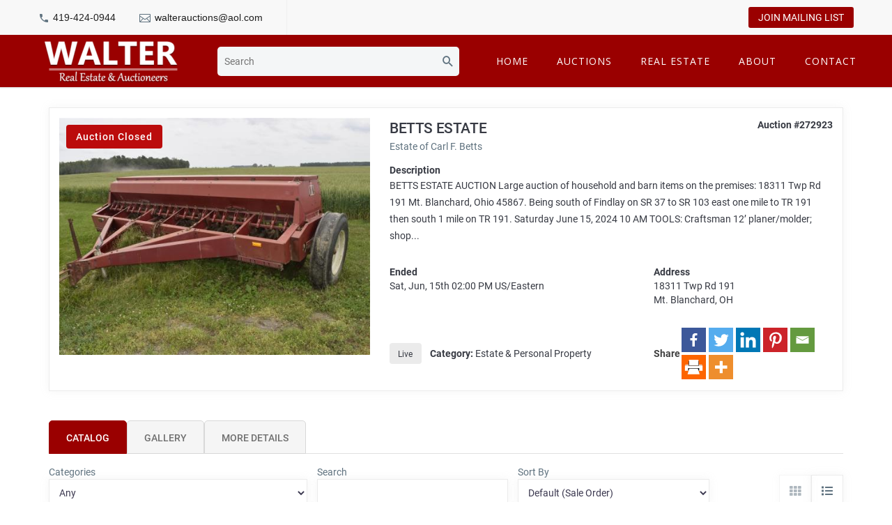

--- FILE ---
content_type: text/html; charset=UTF-8
request_url: https://www.walter-auctions.com/auction/betts-estate/
body_size: 15675
content:

<!DOCTYPE html>
<!--[if IE 7]>
<html class="ie ie7" lang="en-US" xmlns:og="http://ogp.me/ns#" xmlns:fb="http://ogp.me/ns/fb#">
<![endif]-->
<!--[if IE 8]>
<html class="ie ie8" lang="en-US" xmlns:og="http://ogp.me/ns#" xmlns:fb="http://ogp.me/ns/fb#">
<![endif]-->
<!--[if !(IE 7) | !(IE 8) ]><!-->
<html lang="en-US" xmlns:og="http://ogp.me/ns#" xmlns:fb="http://ogp.me/ns/fb#">
<!--<![endif]-->
<head>
	<meta charset="UTF-8">
	<meta name="viewport" content="width=device-width, initial-scale=1.0" />
	<link rel="profile" href="http://gmpg.org/xfn/11">
	<link rel="pingback" href="https://www.walter-auctions.com/xmlrpc.php">
	<title>BETTS ESTATE &#8211; Walter Real Estate &amp; Auctioneers</title>
	<script type="text/javascript">function theChampLoadEvent(e){var t=window.onload;if(typeof window.onload!="function"){window.onload=e}else{window.onload=function(){t();e()}}}</script>
		<script type="text/javascript">var theChampDefaultLang = 'en_US', theChampCloseIconPath = 'https://www.walter-auctions.com/wp-content/plugins/super-socializer/images/close.png';</script>
		<script>var theChampSiteUrl = 'https://www.walter-auctions.com', theChampVerified = 0, theChampEmailPopup = 0, heateorSsMoreSharePopupSearchText = 'Search';</script>
			<script> var theChampFBKey = '', theChampFBLang = 'en_US', theChampFbLikeMycred = 0, theChampSsga = 0, theChampCommentNotification = 0, theChampHeateorFcmRecentComments = 0, theChampFbIosLogin = 0; </script>
				<script> var theChampSharingAjaxUrl = 'https://www.walter-auctions.com/wp-admin/admin-ajax.php', heateorSsFbMessengerAPI = 'https://www.facebook.com/dialog/send?app_id=595489497242932&display=popup&link=%encoded_post_url%&redirect_uri=%encoded_post_url%',heateorSsWhatsappShareAPI = 'web', heateorSsUrlCountFetched = [], heateorSsSharesText = 'Shares', heateorSsShareText = 'Share', theChampPluginIconPath = 'https://www.walter-auctions.com/wp-content/plugins/super-socializer/images/logo.png', theChampSaveSharesLocally = 0, theChampHorizontalSharingCountEnable = 0, theChampVerticalSharingCountEnable = 0, theChampSharingOffset = -10, theChampCounterOffset = -10, theChampMobileStickySharingEnabled = 0, heateorSsCopyLinkMessage = "Link copied.";
		var heateorSsHorSharingShortUrl = "https://www.walter-auctions.com/auction/betts-estate/";var heateorSsVerticalSharingShortUrl = "https://www.walter-auctions.com/auction/betts-estate/";		</script>
			<style type="text/css">
						.the_champ_button_instagram span.the_champ_svg,a.the_champ_instagram span.the_champ_svg{background:radial-gradient(circle at 30% 107%,#fdf497 0,#fdf497 5%,#fd5949 45%,#d6249f 60%,#285aeb 90%)}
					.the_champ_horizontal_sharing .the_champ_svg,.heateor_ss_standard_follow_icons_container .the_champ_svg{
					color: #fff;
				border-width: 0px;
		border-style: solid;
		border-color: transparent;
	}
		.the_champ_horizontal_sharing .theChampTCBackground{
		color:#666;
	}
		.the_champ_horizontal_sharing span.the_champ_svg:hover,.heateor_ss_standard_follow_icons_container span.the_champ_svg:hover{
				border-color: transparent;
	}
		.the_champ_vertical_sharing span.the_champ_svg,.heateor_ss_floating_follow_icons_container span.the_champ_svg{
					color: #fff;
				border-width: 0px;
		border-style: solid;
		border-color: transparent;
	}
		.the_champ_vertical_sharing .theChampTCBackground{
		color:#666;
	}
		.the_champ_vertical_sharing span.the_champ_svg:hover,.heateor_ss_floating_follow_icons_container span.the_champ_svg:hover{
						border-color: transparent;
		}
	@media screen and (max-width:783px){.the_champ_vertical_sharing{display:none!important}}</style>
	<meta name='robots' content='max-image-preview:large' />
	<style>img:is([sizes="auto" i], [sizes^="auto," i]) { contain-intrinsic-size: 3000px 1500px }</style>
	<link rel='dns-prefetch' href='//www.walter-auctions.com' />
<link rel='dns-prefetch' href='//cdnjs.cloudflare.com' />
<link rel='dns-prefetch' href='//code.getmdl.io' />
<link rel='dns-prefetch' href='//www.google.com' />
<link rel='dns-prefetch' href='//fonts.googleapis.com' />
<link rel="alternate" type="application/rss+xml" title="Walter Real Estate &amp; Auctioneers &raquo; Feed" href="https://www.walter-auctions.com/feed/" />
<link rel="alternate" type="application/rss+xml" title="Walter Real Estate &amp; Auctioneers &raquo; Comments Feed" href="https://www.walter-auctions.com/comments/feed/" />
<script type="text/javascript">
/* <![CDATA[ */
window._wpemojiSettings = {"baseUrl":"https:\/\/s.w.org\/images\/core\/emoji\/15.0.3\/72x72\/","ext":".png","svgUrl":"https:\/\/s.w.org\/images\/core\/emoji\/15.0.3\/svg\/","svgExt":".svg","source":{"concatemoji":"https:\/\/www.walter-auctions.com\/wp-includes\/js\/wp-emoji-release.min.js?ver=6.7.4"}};
/*! This file is auto-generated */
!function(i,n){var o,s,e;function c(e){try{var t={supportTests:e,timestamp:(new Date).valueOf()};sessionStorage.setItem(o,JSON.stringify(t))}catch(e){}}function p(e,t,n){e.clearRect(0,0,e.canvas.width,e.canvas.height),e.fillText(t,0,0);var t=new Uint32Array(e.getImageData(0,0,e.canvas.width,e.canvas.height).data),r=(e.clearRect(0,0,e.canvas.width,e.canvas.height),e.fillText(n,0,0),new Uint32Array(e.getImageData(0,0,e.canvas.width,e.canvas.height).data));return t.every(function(e,t){return e===r[t]})}function u(e,t,n){switch(t){case"flag":return n(e,"\ud83c\udff3\ufe0f\u200d\u26a7\ufe0f","\ud83c\udff3\ufe0f\u200b\u26a7\ufe0f")?!1:!n(e,"\ud83c\uddfa\ud83c\uddf3","\ud83c\uddfa\u200b\ud83c\uddf3")&&!n(e,"\ud83c\udff4\udb40\udc67\udb40\udc62\udb40\udc65\udb40\udc6e\udb40\udc67\udb40\udc7f","\ud83c\udff4\u200b\udb40\udc67\u200b\udb40\udc62\u200b\udb40\udc65\u200b\udb40\udc6e\u200b\udb40\udc67\u200b\udb40\udc7f");case"emoji":return!n(e,"\ud83d\udc26\u200d\u2b1b","\ud83d\udc26\u200b\u2b1b")}return!1}function f(e,t,n){var r="undefined"!=typeof WorkerGlobalScope&&self instanceof WorkerGlobalScope?new OffscreenCanvas(300,150):i.createElement("canvas"),a=r.getContext("2d",{willReadFrequently:!0}),o=(a.textBaseline="top",a.font="600 32px Arial",{});return e.forEach(function(e){o[e]=t(a,e,n)}),o}function t(e){var t=i.createElement("script");t.src=e,t.defer=!0,i.head.appendChild(t)}"undefined"!=typeof Promise&&(o="wpEmojiSettingsSupports",s=["flag","emoji"],n.supports={everything:!0,everythingExceptFlag:!0},e=new Promise(function(e){i.addEventListener("DOMContentLoaded",e,{once:!0})}),new Promise(function(t){var n=function(){try{var e=JSON.parse(sessionStorage.getItem(o));if("object"==typeof e&&"number"==typeof e.timestamp&&(new Date).valueOf()<e.timestamp+604800&&"object"==typeof e.supportTests)return e.supportTests}catch(e){}return null}();if(!n){if("undefined"!=typeof Worker&&"undefined"!=typeof OffscreenCanvas&&"undefined"!=typeof URL&&URL.createObjectURL&&"undefined"!=typeof Blob)try{var e="postMessage("+f.toString()+"("+[JSON.stringify(s),u.toString(),p.toString()].join(",")+"));",r=new Blob([e],{type:"text/javascript"}),a=new Worker(URL.createObjectURL(r),{name:"wpTestEmojiSupports"});return void(a.onmessage=function(e){c(n=e.data),a.terminate(),t(n)})}catch(e){}c(n=f(s,u,p))}t(n)}).then(function(e){for(var t in e)n.supports[t]=e[t],n.supports.everything=n.supports.everything&&n.supports[t],"flag"!==t&&(n.supports.everythingExceptFlag=n.supports.everythingExceptFlag&&n.supports[t]);n.supports.everythingExceptFlag=n.supports.everythingExceptFlag&&!n.supports.flag,n.DOMReady=!1,n.readyCallback=function(){n.DOMReady=!0}}).then(function(){return e}).then(function(){var e;n.supports.everything||(n.readyCallback(),(e=n.source||{}).concatemoji?t(e.concatemoji):e.wpemoji&&e.twemoji&&(t(e.twemoji),t(e.wpemoji)))}))}((window,document),window._wpemojiSettings);
/* ]]> */
</script>
<link rel='stylesheet' id='thegem-preloader-css' href='https://www.walter-auctions.com/wp-content/themes/thegem/css/thegem-preloader.css?ver=6.7.4' type='text/css' media='all' />
<style id='thegem-preloader-inline-css' type='text/css'>

		body:not(.compose-mode) .gem-icon-style-gradient span,
		body:not(.compose-mode) .gem-icon .gem-icon-half-1,
		body:not(.compose-mode) .gem-icon .gem-icon-half-2 {
			opacity: 0 !important;
			}
</style>
<link rel='stylesheet' id='thegem-reset-css' href='https://www.walter-auctions.com/wp-content/themes/thegem/css/thegem-reset.css?ver=6.7.4' type='text/css' media='all' />
<link rel='stylesheet' id='thegem-grid-css' href='https://www.walter-auctions.com/wp-content/themes/thegem/css/thegem-grid.css?ver=6.7.4' type='text/css' media='all' />
<link rel='stylesheet' id='thegem-style-css' href='https://www.walter-auctions.com/wp-content/themes/thegem/style.css?ver=6.7.4' type='text/css' media='all' />
<link rel='stylesheet' id='thegem-child-style-css' href='https://www.walter-auctions.com/wp-content/themes/thegem-child/style.css?ver=6.7.4' type='text/css' media='all' />
<link rel='stylesheet' id='thegem-header-css' href='https://www.walter-auctions.com/wp-content/themes/thegem/css/thegem-header.css?ver=6.7.4' type='text/css' media='all' />
<link rel='stylesheet' id='thegem-widgets-css' href='https://www.walter-auctions.com/wp-content/themes/thegem/css/thegem-widgets.css?ver=6.7.4' type='text/css' media='all' />
<link rel='stylesheet' id='thegem-new-css-css' href='https://www.walter-auctions.com/wp-content/themes/thegem/css/thegem-new-css.css?ver=6.7.4' type='text/css' media='all' />
<link rel='stylesheet' id='perevazka-css-css-css' href='https://www.walter-auctions.com/wp-content/themes/thegem/css/thegem-perevazka-css.css?ver=6.7.4' type='text/css' media='all' />
<link rel='stylesheet' id='thegem-google-fonts-css' href='//fonts.googleapis.com/css?family=Source+Sans+Pro%3A200%2C200italic%2C300%2C300italic%2C400%2C400italic%2C600%2C600italic%2C700%2C700italic%2C900%2C900italic%7CMontserrat%3A100%2C100italic%2C200%2C200italic%2C300%2C300italic%2C400%2C400italic%2C500%2C500italic%2C600%2C600italic%2C700%2C700italic%2C800%2C800italic%2C900%2C900italic%7COpen+Sans%3A300%2C300italic%2C400%2C400italic%2C600%2C600italic%2C700%2C700italic%2C800%2C800italic&#038;subset=cyrillic%2Ccyrillic-ext%2Cgreek%2Cgreek-ext%2Clatin%2Clatin-ext%2Cvietnamese&#038;ver=6.7.4' type='text/css' media='all' />
<link rel='stylesheet' id='thegem-custom-css' href='https://www.walter-auctions.com/wp-content/themes/thegem-child/css/custom-F9C5i9Vm.css?ver=6.7.4' type='text/css' media='all' />
<style id='thegem-custom-inline-css' type='text/css'>
#page-title {background-color: #333144;padding-top: 80px;padding-bottom: 80px;}#page-title h1,#page-title .title-rich-content {color: #ffffff;}.page-title-excerpt {color: #ffffff;margin-top: 18px;}#page-title .page-title-title {margin-top: 0px;}.page-title-inner,body .breadcrumbs{padding-left: 0px;padding-right: 0px;}body .page-title-block .breadcrumbs-container{	text-align: center;}.block-content {padding-top: 135px;}.block-content:last-of-type {padding-bottom: 110px;}#top-area {	display: block;}@media (max-width: 991px) {#page-title {padding-top: 80px;padding-bottom: 80px;}.page-title-inner, body .breadcrumbs{padding-left: 0px;padding-right: 0px;}.page-title-excerpt {margin-top: 18px;}#page-title .page-title-title {margin-top: 0px;}.block-content {}.block-content:last-of-type {}#top-area {	display: block;}}@media (max-width: 767px) {#page-title {padding-top: 80px;padding-bottom: 80px;}.page-title-inner,body .breadcrumbs{padding-left: 0px;padding-right: 0px;}.page-title-excerpt {margin-top: 18px;}#page-title .page-title-title {margin-top: 0px;}.block-content {}.block-content:last-of-type {}#top-area {	display: none;}}
</style>
<link rel='stylesheet' id='thegem-additional-blog-1-css' href='https://www.walter-auctions.com/wp-content/themes/thegem/css/thegem-additional-blog-1.css?ver=6.7.4' type='text/css' media='all' />
<link rel='stylesheet' id='jquery-fancybox-css' href='https://www.walter-auctions.com/wp-content/themes/thegem/js/fancyBox/jquery.fancybox.min.css?ver=6.7.4' type='text/css' media='all' />
<link rel='stylesheet' id='thegem-vc_elements-css' href='https://www.walter-auctions.com/wp-content/themes/thegem/css/thegem-vc_elements.css?ver=6.7.4' type='text/css' media='all' />
<style id='wp-emoji-styles-inline-css' type='text/css'>

	img.wp-smiley, img.emoji {
		display: inline !important;
		border: none !important;
		box-shadow: none !important;
		height: 1em !important;
		width: 1em !important;
		margin: 0 0.07em !important;
		vertical-align: -0.1em !important;
		background: none !important;
		padding: 0 !important;
	}
</style>
<link rel='stylesheet' id='proxiblocks-frontend-css' href='https://www.walter-auctions.com/wp-content/plugins/wavebid/gutenberg/css/blocks.style.css?ver=1663727818' type='text/css' media='all' />
<style id='classic-theme-styles-inline-css' type='text/css'>
/*! This file is auto-generated */
.wp-block-button__link{color:#fff;background-color:#32373c;border-radius:9999px;box-shadow:none;text-decoration:none;padding:calc(.667em + 2px) calc(1.333em + 2px);font-size:1.125em}.wp-block-file__button{background:#32373c;color:#fff;text-decoration:none}
</style>
<link rel='stylesheet' id='proxibid-css' href='https://www.walter-auctions.com/wp-content/plugins/wavebid/public/css/proxibid-public.css?ver=1.2.2' type='text/css' media='all' />
<link rel='stylesheet' id='font-awesome-css' href='https://cdnjs.cloudflare.com/ajax/libs/font-awesome/5.9.0/css/all.min.css?ver=1.2.2' type='text/css' media='all' />
<link rel='stylesheet' id='material-icons-css' href='https://fonts.googleapis.com/icon?family=Material+Icons&#038;ver=1.2.2' type='text/css' media='all' />
<link rel='stylesheet' id='jquery-modal-css' href='//cdnjs.cloudflare.com/ajax/libs/jquery-modal/0.9.1/jquery.modal.min.css?ver=6.7.4' type='text/css' media='all' />
<link rel='stylesheet' id='proxibid-app-main-css' href='https://www.walter-auctions.com/wp-content/plugins/wavebid/public/css/proxiponents/main.css?ver=6.7.4' type='text/css' media='all' />
<link rel='stylesheet' id='mdl-min-css-css' href='//code.getmdl.io/1.3.0/material.blue_grey-blue.min.css?ver=1.2.2' type='text/css' media='' />
<link rel='stylesheet' id='global-overrides-css' href='https://www.walter-auctions.com/wp-content/themes/thegem/inc/poweredby/css/global-overrides.css?ver=6.7.4' type='text/css' media='all' />
<link rel='stylesheet' id='material-design-lite-css' href='https://www.walter-auctions.com/wp-content/themes/thegem/inc/poweredby/css/material.min.css?ver=6.7.4' type='text/css' media='all' />
<link rel='stylesheet' id='the_champ_frontend_css-css' href='https://www.walter-auctions.com/wp-content/plugins/super-socializer/css/front.css?ver=7.13.38' type='text/css' media='all' />
<script type="text/javascript" id="thegem-settings-init-js-extra">
/* <![CDATA[ */
var gemSettings = {"isTouch":"","forcedLasyDisabled":"","tabletPortrait":"1","tabletLandscape":"","topAreaMobileDisable":"","parallaxDisabled":"","fillTopArea":"","themePath":"https:\/\/www.walter-auctions.com\/wp-content\/themes\/thegem","rootUrl":"https:\/\/www.walter-auctions.com","mobileEffectsEnabled":"","isRTL":""};
/* ]]> */
</script>
<script type="text/javascript" src="https://www.walter-auctions.com/wp-content/themes/thegem/js/thegem-settings-init.js?ver=6.7.4" id="thegem-settings-init-js"></script>
<script type="text/javascript" src="https://www.walter-auctions.com/wp-content/themes/thegem/js/thegem-fullwidth-loader.js?ver=6.7.4" id="thegem-fullwidth-optimizer-js"></script>
<!--[if lt IE 9]>
<script type="text/javascript" src="https://www.walter-auctions.com/wp-content/themes/thegem/js/html5.js?ver=3.7.3" id="html5-js"></script>
<![endif]-->
<script type="text/javascript" src="https://www.walter-auctions.com/wp-includes/js/jquery/jquery.min.js?ver=3.7.1" id="jquery-core-js"></script>
<script type="text/javascript" src="https://www.walter-auctions.com/wp-includes/js/jquery/jquery-migrate.min.js?ver=3.4.1" id="jquery-migrate-js"></script>
<script type="text/javascript" src="https://www.walter-auctions.com/wp-content/plugins/wavebid/gutenberg/js/frontend.blocks.js?ver=1663727818" id="proxiblocks-frontend-js"></script>
<script type="text/javascript" src="https://www.walter-auctions.com/wp-content/plugins/wavebid/public/js/wb-slickslider-api.js?ver=6.7.4" id="wavebid-slick-api-js"></script>
<script type="text/javascript" src="//cdnjs.cloudflare.com/ajax/libs/jquery.inview/1.0.0/jquery.inview.min.js?ver=6.7.4" id="inview-js"></script>
<script type="text/javascript" id="proxibid-event-details-js-extra">
/* <![CDATA[ */
var eventDetails = {"getHighBidsURL":"https:\/\/www.walter-auctions.com\/wp-json\/proxibid\/v1\/lots-live-high-bid","pluginUrl":"https:\/\/www.walter-auctions.com\/wp-content\/plugins\/wavebid","getLotsFull":"https:\/\/www.walter-auctions.com\/wp-json\/proxibid\/v1\/lots-full","nonce":"a7ce109ed7","imageCrop":"padded","paddedImgQueryArgs":"&width=250&height=185&keepAspectRatio=true&padImage=true"};
/* ]]> */
</script>
<script type="text/javascript" src="https://www.walter-auctions.com/wp-content/plugins/wavebid/public/js/event-details.js?ver=6.7.4" id="proxibid-event-details-js"></script>
<script type="text/javascript" src="//cdnjs.cloudflare.com/ajax/libs/jquery-modal/0.9.1/jquery.modal.min.js?ver=6.7.4" id="jquery-modal-js"></script>
<script type="text/javascript" src="https://www.walter-auctions.com/wp-content/plugins/wavebid/public/js/pb-public-global.js?ver=6.7.4" id="pb-public-js-js"></script>
<script type="text/javascript" src="https://www.walter-auctions.com/wp-content/plugins/wavebid/public/js/pb-responsive-dropdown.js?ver=6.7.4" id="pb-responsive-dropdown-js"></script>
<script src="https://www.walter-auctions.com/wp-content/plugins/wavebid/public/js/proxiponents/index.js?ver=6.7.4" defer="defer" type="text/javascript"></script>
<script src="https://www.walter-auctions.com/wp-content/plugins/wavebid/public/js/proxiponents/main.js?ver=6.7.4" defer="defer" type="text/javascript"></script>
<script type="text/javascript" id="facetwp-public-js-extra">
/* <![CDATA[ */
var facetWPLotData = {"auction":{"Id":"272923"},"post":{"Id":1676,"isPage":false,"isSingle":true}};
/* ]]> */
</script>
<script type="text/javascript" src="https://www.walter-auctions.com/wp-content/plugins/wavebid/public/js/facetwp-public.js?ver=6.7.4" id="facetwp-public-js"></script>
<script type="text/javascript" src="https://code.getmdl.io/1.3.0/material.min.js?ver=6.7.4" id="material-design-lite-js"></script>
<link rel="https://api.w.org/" href="https://www.walter-auctions.com/wp-json/" /><link rel="alternate" title="JSON" type="application/json" href="https://www.walter-auctions.com/wp-json/wp/v2/auction/1676" /><link rel="EditURI" type="application/rsd+xml" title="RSD" href="https://www.walter-auctions.com/xmlrpc.php?rsd" />
<meta name="generator" content="WordPress 6.7.4" />
<link rel="canonical" href="https://www.walter-auctions.com/auction/betts-estate/" />
<link rel='shortlink' href='https://www.walter-auctions.com/?p=1676' />
<link rel="alternate" title="oEmbed (JSON)" type="application/json+oembed" href="https://www.walter-auctions.com/wp-json/oembed/1.0/embed?url=https%3A%2F%2Fwww.walter-auctions.com%2Fauction%2Fbetts-estate%2F" />
<link rel="alternate" title="oEmbed (XML)" type="text/xml+oembed" href="https://www.walter-auctions.com/wp-json/oembed/1.0/embed?url=https%3A%2F%2Fwww.walter-auctions.com%2Fauction%2Fbetts-estate%2F&#038;format=xml" />
<meta name="generator" content="Powered by Slider Revolution 6.5.25 - responsive, Mobile-Friendly Slider Plugin for WordPress with comfortable drag and drop interface." />
<link rel="icon" href="https://www.walter-auctions.com/wp-content/uploads/2021/02/walter-favicon.png" sizes="32x32" />
<link rel="icon" href="https://www.walter-auctions.com/wp-content/uploads/2021/02/walter-favicon.png" sizes="192x192" />
<link rel="apple-touch-icon" href="https://www.walter-auctions.com/wp-content/uploads/2021/02/walter-favicon.png" />
<meta name="msapplication-TileImage" content="https://www.walter-auctions.com/wp-content/uploads/2021/02/walter-favicon.png" />
<script>if(document.querySelector('[data-type="vc_custom-css"]')) {document.head.appendChild(document.querySelector('[data-type="vc_custom-css"]'));}</script><script>function setREVStartSize(e){
			//window.requestAnimationFrame(function() {
				window.RSIW = window.RSIW===undefined ? window.innerWidth : window.RSIW;
				window.RSIH = window.RSIH===undefined ? window.innerHeight : window.RSIH;
				try {
					var pw = document.getElementById(e.c).parentNode.offsetWidth,
						newh;
					pw = pw===0 || isNaN(pw) || (e.l=="fullwidth" || e.layout=="fullwidth") ? window.RSIW : pw;
					e.tabw = e.tabw===undefined ? 0 : parseInt(e.tabw);
					e.thumbw = e.thumbw===undefined ? 0 : parseInt(e.thumbw);
					e.tabh = e.tabh===undefined ? 0 : parseInt(e.tabh);
					e.thumbh = e.thumbh===undefined ? 0 : parseInt(e.thumbh);
					e.tabhide = e.tabhide===undefined ? 0 : parseInt(e.tabhide);
					e.thumbhide = e.thumbhide===undefined ? 0 : parseInt(e.thumbhide);
					e.mh = e.mh===undefined || e.mh=="" || e.mh==="auto" ? 0 : parseInt(e.mh,0);
					if(e.layout==="fullscreen" || e.l==="fullscreen")
						newh = Math.max(e.mh,window.RSIH);
					else{
						e.gw = Array.isArray(e.gw) ? e.gw : [e.gw];
						for (var i in e.rl) if (e.gw[i]===undefined || e.gw[i]===0) e.gw[i] = e.gw[i-1];
						e.gh = e.el===undefined || e.el==="" || (Array.isArray(e.el) && e.el.length==0)? e.gh : e.el;
						e.gh = Array.isArray(e.gh) ? e.gh : [e.gh];
						for (var i in e.rl) if (e.gh[i]===undefined || e.gh[i]===0) e.gh[i] = e.gh[i-1];
											
						var nl = new Array(e.rl.length),
							ix = 0,
							sl;
						e.tabw = e.tabhide>=pw ? 0 : e.tabw;
						e.thumbw = e.thumbhide>=pw ? 0 : e.thumbw;
						e.tabh = e.tabhide>=pw ? 0 : e.tabh;
						e.thumbh = e.thumbhide>=pw ? 0 : e.thumbh;
						for (var i in e.rl) nl[i] = e.rl[i]<window.RSIW ? 0 : e.rl[i];
						sl = nl[0];
						for (var i in nl) if (sl>nl[i] && nl[i]>0) { sl = nl[i]; ix=i;}
						var m = pw>(e.gw[ix]+e.tabw+e.thumbw) ? 1 : (pw-(e.tabw+e.thumbw)) / (e.gw[ix]);
						newh =  (e.gh[ix] * m) + (e.tabh + e.thumbh);
					}
					var el = document.getElementById(e.c);
					if (el!==null && el) el.style.height = newh+"px";
					el = document.getElementById(e.c+"_wrapper");
					if (el!==null && el) {
						el.style.height = newh+"px";
						el.style.display = "block";
					}
				} catch(e){
					console.log("Failure at Presize of Slider:" + e)
				}
			//});
		  };</script>

</head>


<body class="auction-template-default single single-auction postid-1676">




<div id="page" class="layout-fullwidth header-style-3">

			<a href="#page" class="scroll-top-button"></a>
	
	
		
		<div id="site-header-wrapper"  class=" " >

			
			<div class="menu-overlay"></div>
			<header id="site-header" class="site-header poweredby-header2 mobile-menu-layout-overlay" role="banner">
																		<div id="top-area" class="top-area top-area-style-default top-area-alignment-justified">
	<div class="container">
		<div class="top-area-items inline-inside">
							<div class="top-area-block top-area-contacts"><div class="gem-contacts inline-inside"><div class="gem-contacts-item gem-contacts-phone"><a href="tel:419-424-0944">419-424-0944</a></div><div class="gem-contacts-item gem-contacts-email"><a href="mailto:walterauctions@aol.com">walterauctions@aol.com</a></div></div></div>
						<!-- tagline -->
						<!-- /tagline -->
							<div class="top-area-block top-area-menu">
																<div class="top-area-button"><div class="gem-button-container gem-button-position-inline thegem-button-696de96e303873749" "><a class="gem-button gem-button-size-tiny gem-button-style-flat gem-button-text-weight-normal gem-button-no-uppercase" style="border-radius: 3px;" onmouseleave="" onmouseenter="" href="/contact" target="_self">Join Mailing List</a></div> </div>
									</div>
					</div>
	</div>
</div>
									
								<div class="container">
					<div class="header-main poweredby-header2 logo-position left header-layout-default header-style-3">
													<div class="site-title">
										<div class="site-logo" style="width:210px;">
			<a href="https://www.walter-auctions.com/" rel="home">
									<span class="logo"><img src="https://www.walter-auctions.com/wp-content/uploads/thegem-logos/logo_8a0e4a526b7b816a9b73f2501986c6fa_1x.png" srcset="https://www.walter-auctions.com/wp-content/uploads/thegem-logos/logo_8a0e4a526b7b816a9b73f2501986c6fa_1x.png 1x,https://www.walter-auctions.com/wp-content/uploads/thegem-logos/logo_8a0e4a526b7b816a9b73f2501986c6fa_2x.png 2x,https://www.walter-auctions.com/wp-content/uploads/thegem-logos/logo_8a0e4a526b7b816a9b73f2501986c6fa_3x.png 3x" alt="Walter Real Estate &amp; Auctioneers" style="width:210px;" class="default"/><img src="https://www.walter-auctions.com/wp-content/uploads/thegem-logos/logo_bc1530e3a27e94f1d8af6c876c08c0ab_1x.png" srcset="https://www.walter-auctions.com/wp-content/uploads/thegem-logos/logo_bc1530e3a27e94f1d8af6c876c08c0ab_1x.png 1x,https://www.walter-auctions.com/wp-content/uploads/thegem-logos/logo_bc1530e3a27e94f1d8af6c876c08c0ab_2x.png 2x,https://www.walter-auctions.com/wp-content/uploads/thegem-logos/logo_bc1530e3a27e94f1d8af6c876c08c0ab_3x.png 3x" alt="Walter Real Estate &amp; Auctioneers" style="width:60px;" class="small"/></span>
							</a>
		</div>
									</div>
                            <div class="site-search">
                                <div id="header-search-cont">
                                    <form role="search" id="searchform" class="sf" action="https://www.walter-auctions.com" method="GET">
                                        <input id="searchform-input-as4" class="sf-input" type="text" name="s" placeholder="Search">
                                        <span class="sf-submit-icon"></span>
                                    </form>
                                </div>
                                <div id="mobile-mini-search" class="menu-item-search">
                                    <a class="search-icon" href="#"></a>
                                    <div class="minisearch invert">
                                        <form role="search" id="searchform" class="sf" action="https://www.walter-auctions.com" method="GET" _lpchecked="1">
                                            <input id="searchform-input" class="sf-input" type="text" placeholder="Search..." name="s">
                                            <span class="sf-submit-icon"></span>
                                            <input id="searchform-submit" class="sf-submit" type="submit" value="">
                                        </form>
                                    </div>
                                </div>
                            </div>
																								<nav id="primary-navigation" class="site-navigation primary-navigation" role="navigation">
										<button class="menu-toggle dl-trigger">Primary Menu<span class="menu-line-1"></span><span class="menu-line-2"></span><span class="menu-line-3"></span></button><div class="overlay-menu-wrapper"><div class="overlay-menu-table"><div class="overlay-menu-row"><div class="overlay-menu-cell">										<ul id="primary-menu" class="nav-menu styled no-responsive"><li id="menu-item-48" class="menu-item menu-item-type-custom menu-item-object-custom menu-item-48 megamenu-first-element"><a href="/">Home</a></li>
<li id="menu-item-16" class="menu-item menu-item-type-post_type menu-item-object-page menu-item-has-children menu-item-parent menu-item-16 megamenu-first-element"><a href="https://www.walter-auctions.com/upcoming-auctions/">Auctions</a><span class="menu-item-parent-toggle"></span>
<ul class="sub-menu styled ">
	<li id="menu-item-17" class="menu-item menu-item-type-post_type menu-item-object-page menu-item-17 megamenu-first-element mobile-clickable"><a href="https://www.walter-auctions.com/upcoming-auctions/">Upcoming Auctions</a></li>
	<li id="menu-item-15" class="menu-item menu-item-type-post_type menu-item-object-page menu-item-15 megamenu-first-element mobile-clickable"><a href="https://www.walter-auctions.com/past-auctions/">Past Auctions</a></li>
</ul>
</li>
<li id="menu-item-968" class="menu-item menu-item-type-post_type menu-item-object-page menu-item-968 megamenu-first-element"><a href="https://www.walter-auctions.com/real-estate/">Real Estate</a></li>
<li id="menu-item-25" class="menu-item menu-item-type-post_type menu-item-object-page menu-item-25 megamenu-first-element"><a href="https://www.walter-auctions.com/about/">About</a></li>
<li id="menu-item-24" class="menu-item menu-item-type-post_type menu-item-object-page menu-item-24 megamenu-first-element"><a href="https://www.walter-auctions.com/contact/">Contact</a></li>
</ul>										</div></div></div></div>									</nav>
																					                        					</div>

				</div>
							</header><!-- #site-header -->
					</div><!-- #site-header-wrapper -->

	    	<div id="main" class="site-main">
		<script type="text/javascript">
			var auctionTimerBootstrap = {
				date: '2024-06-15T14:00:00.000Z'
			}
		</script>
		<div class="as4-tpl as4-tpl__wrapper">
			<article class="as4-tpl__content" ?>
				<section id="auction-details-top" class="auc-details">
					<div class="auc-details__img">
						<div class="closed-ind">
    <span class="closed-ind__msg">Auction Closed</span>
</div><img class="auc-img" src="https://photos.wavebid.com/retrieveAuctionPhoto.html?id=272923&amp;companyId=2667&amp;v=325955186355929&amp;width=600&amp;height=450&amp;padImage=false" alt="betts-estate" />					</div>
					<div class="auc-details__title">
						<h1 class="auc-title auc-title--lrg">BETTS ESTATE</h1>						<div class="auc-details__tagline">Estate of Carl F. Betts</div>					</div>
					<div class="auc-details__auc-num">
						<span class="auc-num">Auction #272923</span>					</div>
					<div class="auc-details__desc">
						<span class="auc-desc__heading">Description</span>
						<p class="auc-desc">BETTS ESTATE AUCTION Large auction of household and barn items on the premises: 18311 Twp Rd 191 Mt. Blanchard, Ohio 45867. Being south of Findlay on SR 37 to SR 103 east one mile to TR 191 then south 1 mile on TR 191. Saturday June 15, 2024 10 AM TOOLS: Craftsman 12’ planer/molder; shop...</p>					</div>
					<div class="auc-details__dates">
						<div class="auc-dates"><div class="auc-dates__end">
    <span class="auc-dates__label">Ended</span>
    <span class="auc-dates__date">Sat, Jun, 15th</span>
    <span class="auc-dates__time">02:00 PM</span>
    <span class="auc-dates__timezone">US/Eastern</span>
</div> </div>					</div>
					<div class="auc-details__addr">
						<div class="auc-addr">
<span class="auc-addr__label">Address</span>
    <a class="auc-addr__link" href="https://www.google.com/maps/search/?api=1&amp;query=18311+Twp+Rd+191+Mt.+Blanchard%2C+OH" target="_blank">
        <span class="auc-addr__text">18311 Twp Rd 191<br />Mt. Blanchard, OH</span>
    </a>
</div>					</div>
					<div class="auc-details__ctas">
						    <div class="wb-links">
     
			    </div>
    					</div>
					<div class="auc-details__metadata">
						<span class="auc-type">Live</span><p class="auc-categories">
    <span class="auc-categories__label">Category:</span>
    Estate &amp; Personal Property
</p>					</div>
					<div class="auc-details__social-share"><div class='the_champ_sharing_container the_champ_horizontal_sharing' data-super-socializer-href="https://www.walter-auctions.com/auction/betts-estate/"><div class="widget widget_thechamphorizontalsharing"><span class="social-share-title">Share</span><div class="the_champ_sharing_ul"><a class="the_champ_facebook" href="https://www.facebook.com/sharer/sharer.php?u=https%3A%2F%2Fwww.walter-auctions.com%2Fauction%2Fbetts-estate%2F" title="Facebook" rel="nofollow noopener" target="_blank" style="font-size:24px!important;box-shadow:none;display:inline-block;vertical-align:middle"><span class="the_champ_svg" style="background-color:#3c589a;width:35px;height:35px;display:inline-block;opacity:1;float:left;font-size:24px;box-shadow:none;display:inline-block;font-size:16px;padding:0 4px;vertical-align:middle;background-repeat:repeat;overflow:hidden;padding:0;cursor:pointer;box-sizing:content-box"><svg style="display:block;" focusable="false" aria-hidden="true" xmlns="http://www.w3.org/2000/svg" width="100%" height="100%" viewBox="-5 -5 42 42"><path d="M17.78 27.5V17.008h3.522l.527-4.09h-4.05v-2.61c0-1.182.33-1.99 2.023-1.99h2.166V4.66c-.375-.05-1.66-.16-3.155-.16-3.123 0-5.26 1.905-5.26 5.405v3.016h-3.53v4.09h3.53V27.5h4.223z" fill="#fff"></path></svg></span></a><a class="the_champ_button_twitter" href="https://twitter.com/intent/tweet?text=BETTS%20ESTATE&url=https%3A%2F%2Fwww.walter-auctions.com%2Fauction%2Fbetts-estate%2F" title="Twitter" rel="nofollow noopener" target="_blank" style="font-size:24px!important;box-shadow:none;display:inline-block;vertical-align:middle"><span class="the_champ_svg the_champ_s__default the_champ_s_twitter" style="background-color:#55acee;width:35px;height:35px;display:inline-block;opacity:1;float:left;font-size:24px;box-shadow:none;display:inline-block;font-size:16px;padding:0 4px;vertical-align:middle;background-repeat:repeat;overflow:hidden;padding:0;cursor:pointer;box-sizing:content-box"><svg style="display:block;" focusable="false" aria-hidden="true" xmlns="http://www.w3.org/2000/svg" width="100%" height="100%" viewBox="-4 -4 39 39"><path d="M28 8.557a9.913 9.913 0 0 1-2.828.775 4.93 4.93 0 0 0 2.166-2.725 9.738 9.738 0 0 1-3.13 1.194 4.92 4.92 0 0 0-3.593-1.55 4.924 4.924 0 0 0-4.794 6.049c-4.09-.21-7.72-2.17-10.15-5.15a4.942 4.942 0 0 0-.665 2.477c0 1.71.87 3.214 2.19 4.1a4.968 4.968 0 0 1-2.23-.616v.06c0 2.39 1.7 4.38 3.952 4.83-.414.115-.85.174-1.297.174-.318 0-.626-.03-.928-.086a4.935 4.935 0 0 0 4.6 3.42 9.893 9.893 0 0 1-6.114 2.107c-.398 0-.79-.023-1.175-.068a13.953 13.953 0 0 0 7.55 2.213c9.056 0 14.01-7.507 14.01-14.013 0-.213-.005-.426-.015-.637.96-.695 1.795-1.56 2.455-2.55z" fill="#fff"></path></svg></span></a><a class="the_champ_button_linkedin" href="https://www.linkedin.com/shareArticle?mini=true&url=https%3A%2F%2Fwww.walter-auctions.com%2Fauction%2Fbetts-estate%2F&title=BETTS%20ESTATE" title="Linkedin" rel="nofollow noopener" target="_blank" style="font-size:24px!important;box-shadow:none;display:inline-block;vertical-align:middle"><span class="the_champ_svg the_champ_s__default the_champ_s_linkedin" style="background-color:#0077b5;width:35px;height:35px;display:inline-block;opacity:1;float:left;font-size:24px;box-shadow:none;display:inline-block;font-size:16px;padding:0 4px;vertical-align:middle;background-repeat:repeat;overflow:hidden;padding:0;cursor:pointer;box-sizing:content-box"><svg style="display:block;" focusable="false" aria-hidden="true" xmlns="http://www.w3.org/2000/svg" width="100%" height="100%" viewBox="0 0 32 32"><path d="M6.227 12.61h4.19v13.48h-4.19V12.61zm2.095-6.7a2.43 2.43 0 0 1 0 4.86c-1.344 0-2.428-1.09-2.428-2.43s1.084-2.43 2.428-2.43m4.72 6.7h4.02v1.84h.058c.56-1.058 1.927-2.176 3.965-2.176 4.238 0 5.02 2.792 5.02 6.42v7.395h-4.183v-6.56c0-1.564-.03-3.574-2.178-3.574-2.18 0-2.514 1.7-2.514 3.46v6.668h-4.187V12.61z" fill="#fff"></path></svg></span></a><a class="the_champ_button_pinterest" onclick="javascript:void((function(){var e=document.createElement('script');e.setAttribute('type','text/javascript');e.setAttribute('charset','UTF-8');e.setAttribute('src','//assets.pinterest.com/js/pinmarklet.js?r='+Math.random()*99999999);document.body.appendChild(e)})());" title="Pinterest" rel="nofollow noopener" style="font-size:24px!important;box-shadow:none;display:inline-block;vertical-align:middle"><span class="the_champ_svg the_champ_s__default the_champ_s_pinterest" style="background-color:#cc2329;width:35px;height:35px;display:inline-block;opacity:1;float:left;font-size:24px;box-shadow:none;display:inline-block;font-size:16px;padding:0 4px;vertical-align:middle;background-repeat:repeat;overflow:hidden;padding:0;cursor:pointer;box-sizing:content-box"><svg style="display:block;" focusable="false" aria-hidden="true" xmlns="http://www.w3.org/2000/svg" width="100%" height="100%" viewBox="-2 -2 35 35"><path fill="#fff" d="M16.539 4.5c-6.277 0-9.442 4.5-9.442 8.253 0 2.272.86 4.293 2.705 5.046.303.125.574.005.662-.33.061-.231.205-.816.27-1.06.088-.331.053-.447-.191-.736-.532-.627-.873-1.439-.873-2.591 0-3.338 2.498-6.327 6.505-6.327 3.548 0 5.497 2.168 5.497 5.062 0 3.81-1.686 7.025-4.188 7.025-1.382 0-2.416-1.142-2.085-2.545.397-1.674 1.166-3.48 1.166-4.689 0-1.081-.581-1.983-1.782-1.983-1.413 0-2.548 1.462-2.548 3.419 0 1.247.421 2.091.421 2.091l-1.699 7.199c-.505 2.137-.076 4.755-.039 5.019.021.158.223.196.314.077.13-.17 1.813-2.247 2.384-4.324.162-.587.929-3.631.929-3.631.46.876 1.801 1.646 3.227 1.646 4.247 0 7.128-3.871 7.128-9.053.003-3.918-3.317-7.568-8.361-7.568z"/></svg></span></a><a class="the_champ_email" onclick="window.open('mailto:?subject=' + decodeURIComponent('BETTS%20ESTATE').replace('&', '%26') + '&body=' + decodeURIComponent('https%3A%2F%2Fwww.walter-auctions.com%2Fauction%2Fbetts-estate%2F'), '_blank')" title="Email" rel="nofollow noopener" style="font-size:24px!important;box-shadow:none;display:inline-block;vertical-align:middle"><span class="the_champ_svg" style="background-color:#649a3f;width:35px;height:35px;display:inline-block;opacity:1;float:left;font-size:24px;box-shadow:none;display:inline-block;font-size:16px;padding:0 4px;vertical-align:middle;background-repeat:repeat;overflow:hidden;padding:0;cursor:pointer;box-sizing:content-box"><svg style="display:block;" focusable="false" aria-hidden="true" xmlns="http://www.w3.org/2000/svg" width="100%" height="100%" viewBox="-4 -4 43 43"><path d="M 5.5 11 h 23 v 1 l -11 6 l -11 -6 v -1 m 0 2 l 11 6 l 11 -6 v 11 h -22 v -11" stroke-width="1" fill="#fff"></path></svg></span></a><a class="the_champ_button_print" onclick="window.print()" title="Print" rel="nofollow noopener" style="font-size:24px!important;box-shadow:none;display:inline-block;vertical-align:middle"><span class="the_champ_svg the_champ_s__default the_champ_s_print" style="background-color:#fd6500;width:35px;height:35px;display:inline-block;opacity:1;float:left;font-size:24px;box-shadow:none;display:inline-block;font-size:16px;padding:0 4px;vertical-align:middle;background-repeat:repeat;overflow:hidden;padding:0;cursor:pointer;box-sizing:content-box"><svg style="display:block;" focusable="false" aria-hidden="true" xmlns="http://www.w3.org/2000/svg" width="100%" height="100%" viewBox="0 0 32 32"><path fill="#fff" stroke="#fff" stroke-width=".1" d="M4.467 14.305h23.065v6.498H4.467v-6.498z"/><path fill="#DCDCDC" stroke="#fff" stroke-width=".1" d="M5.228 12.83H26.77l.745 1.39H4.485l.743-1.39z"/><path d="M9.19 8.118h13.467v6.106H9.19z"/><path fill="#fff" stroke="#fff" stroke-width=".1" d="M9.844 6.516h12.312v7.31H9.844z"/><path stroke="#fff" stroke-width=".1" d="M8.602 17.37h14.574v3.396H8.602z"/><path fill="#fff" stroke="#fff" stroke-width=".1" d="M10.152 17.97h11.27l2.233 7.515H7.92l2.232-7.514z"/></svg></span></a><a class="the_champ_more" title="More" rel="nofollow noopener" style="font-size:24px!important;border:0;box-shadow:none;display:inline-block!important;font-size:16px;padding:0 4px;vertical-align: middle;display:inline;" href="https://www.walter-auctions.com/auction/betts-estate/" onclick="event.preventDefault()"><span class="the_champ_svg" style="background-color:#ee8e2d;width:35px;height:35px;display:inline-block!important;opacity:1;float:left;font-size:32px!important;box-shadow:none;display:inline-block;font-size:16px;padding:0 4px;vertical-align:middle;display:inline;background-repeat:repeat;overflow:hidden;padding:0;cursor:pointer;box-sizing:content-box;" onclick="theChampMoreSharingPopup(this, 'https://www.walter-auctions.com/auction/betts-estate/', 'BETTS%20ESTATE', '' )"><svg xmlns="http://www.w3.org/2000/svg" xmlns:xlink="http://www.w3.org/1999/xlink" viewBox="-.3 0 32 32" version="1.1" width="100%" height="100%" style="display:block;" xml:space="preserve"><g><path fill="#fff" d="M18 14V8h-4v6H8v4h6v6h4v-6h6v-4h-6z" fill-rule="evenodd"></path></g></svg></span></a></div></div></div></div>				</section>
								<section id="auction-lots" class="auction-panels mdl-tabs mdl-js-tabs mdl-js-ripple-effect">
					<div id="auction-detail-actions" class="mdl-tabs__tab-bar auc-details-tabs">
						<div id="gradient-scroller">
							<a href="#catalog" class="auction-button border mdl-tabs__tab auc-details-tabs__tab is-active">Catalog</a><a href="#more_details" class="auction-button border mdl-tabs__tab auc-details-tabs__tab ">More Details</a>						</div>
					</div>
											<!-- Catalog panel -->
						<div
							id="catalog"
							class="mdl-tabs__panel is-active LIVE"
							data-status="COMPLETED"
							data-auction-type="LIVE">
							<div class="as4-facets">
	<div id="facet-lot-category-filter" class="as4-facets__categories">
		<label class="as4-facets__label">Categories </label>
		<div class="as4-facets__select" data-name="lot_category" data-type="dropdown">
			<select id="cat_filter" class="facetwp-dropdown">
				<option value="all">Any</option>
			</select>
		</div>
	</div>
	<div class="as4-facets__search">
		<label class="as4-facets__label">Search</label>
		<div class="as4-facets__input" data-name="search" data-type="search">
			<span class="facetwp-search-wrap">
				<i class="facetwp-btn"></i>
				<input type="text" id="catalog-search" class="facetwp-search" value="" placeholder="">
			</span>
		</div>
	</div>
	<div class="as4-facets__sort">
		<label class="as4-facets__label">Sort By </label>
		<div class="as4-facets__select">
			<select id="lot-sort" class="facetwp-sort-select">
				<option value="default">Default (Sale Order)</option>
				<option value="lot_number">Lot number</option>
			</select>
		</div>
	</div>
	<div class="as4-facets__toggle">
  <div class="as4-facets__toggle-tile as4-facets__icon toggle-icons tile-view " title="Tile View" onClick="goToCardTileView(); this.onclick=null;">
    <i class="fa fa-th"></i>
  </div>
  <div class="as4-facets__toggle-row as4-facets__icon toggle-icons list-view as4-facets__icon--active" title="Row View">
    <i class="fa fa-list"></i>
  </div>
</div>
</div>
<div class="as4-pag archived">
	<div class="as4-pag__per-page">
		<label class="as4-pag__label">Items per page</label>
		<div id="per_page" class="facetwp-per-page">
			<select name="per_page" data-perpage="true" class="facetwp-per-page-select">
				<option value="10" selected="">10</option>
				<option value="30">30</option>
				<option value="100">100</option>
			</select>
		</div>
	</div>
	<div class="as4-pag__count">
		<div class="facetwp-counts"></div>
	</div>
	<div id="pagination" class="as4-pag__pages as4-pag__pages--show-mobile"></div>
</div>
								<div id="lots-from-api" data-auction-guid="018f6454-6b15-7eba-ab5b-a187fda6ff2f" data-auction-id="272923">
									<p class="loading">Populating lots for archived auction...</p>
								</div>
								<!-- Archived lot details modal -->
								<div id="lot-details" class="archived-lot modal">
									<div id="lot-detail-container" class="archived-lot__cont"></div>
									<a href="#" rel="modal:close">Close</a>
								</div>
								<!-- Archived auction lots -->
								<script id="lot-template" type="text/html">
									<% if(obj.lotNumber.indexOf('GALLERY') === -1) { %>
									<article class="listing-details lot-listing lot-listing--archived lot-listing--row" data-lotId="<%= id %>">
											<div class="lot-listing__img">
													<% if(nonbarcodeImages.length) { %>
														<img class="lot-img" src="<%= nonbarcodeImages[0].url %>" alt="<%- name %>" />
													<% } else { %>
														<img class="lot-img" src="<%= window.eventDetails.pluginUrl + '/assets/noimage.jpg' %>" alt="<%- name %>" />
													<% } %>
											</div>
											<div class="lot-listing__info">
													<p class="lot-num"><span>Lot #</span><span><%- lotNumber %></span></p>
													<h2 class="lot-title lot-title--sm"><%- name %></h2>
													<p class="lot-desc"><% if(obj.description !== undefined) { %><%= truncate(description, 10) %><% } %></p>
											</div>
											<% if(obj.externalId !== undefined) { %>
											<div class="lot-listing__price">
													<div class="live-high-bid lot-listing__high-bid" data-extid="<%= externalId %>"></div>
											</div>
											<% } %>
											<div class="lot-listing__btns">
													<a class="as4-btn archived-lot-details-btn" href="#lot-details" data-lotId="<%= id %>" rel="modal:open">View Details</a>
											</div>
									</article>
									<% } %>
								</script>
														</div><!-- #catalog -->
													<div id="more_details" class="mdl-tabs__panel ">
																<div class="auction-panel">
										<div class="auction-panel-submenu"><ul id="more_details" class="auction-panel-submenu__items"><a href="#full-description"><li id="full-description" class="auction-panel-submenu__item active full-description">Description</li></a></ul></div>										<div class="auction-panel-content">
												                    <div id="full-description" class="auction-details-part active">
                        <h4>Description</h4>
                        <p><span style="font-size:10pt"><strong><span style="font-size:20pt">BETTS ESTATE AUCTION</span></strong></span><br />
<span style="font-size:10pt"><span style="font-size:11pt">Large auction of household and barn items on the premises: 18311 Twp Rd 191 Mt. Blanchard, Ohio 45867. Being south of Findlay on SR 37 to SR 103 east one mile to TR 191 then south 1 mile on TR 191. </span></span><br />
<span style="font-size:10pt"><strong><span style="font-size:12pt">Saturday June 15, 2024 10 AM </span></strong></span><br />
<br />
<span style="font-size:10pt"><strong><span style="font-size:11pt">TOOLS: </span></strong><span style="font-size:11pt">Craftsman 12’ planer/molder; shop dust collector; air tanks; K1 salamander; stick welder; step and extension ladders; pullers; misc filters; saw horses; tool boxes; shop vacs large / small; large bench vise; bench sander; wood &amp; lathe tools; mason tools; electrical &amp; plumbing misc.; moister tester; new 110v fuel pump; many many fasteners &amp; hardware; indexes; misc. oil and lubricants; paint; caulk; windows; fans; lawn / hedge tools; pipe vise; garden hose; misc. head lights &amp; safety lights; grease guns; riding mower with new engine; push mower; misc. tires; shelving; car ramps; bushel basket; entry doors; old chain saws; leaf blowers / weed whips; gas cans; oil measurers; pump jack; Cyclone spreader; poly tank; hydro cylinders; fence posts; drill press; large wood index; scaffolding; bug light; wheel barrows; buzz saw blades; Delta planer; dovetail jig; power tools; Dewalt miter saw; Dewalt hand planer; large Craftsman shop vac; vac filters; 8 ft alum brake; post jobbers; floor magnet; log chain; Stihl pole trimmer; come a longs; barrels; bird house; mechanics tools; air tools; jumper cables; bottle jacks; tongue jacks; fence; tile; Kennedy tool boxes; garden tractor lift; wood stove; garden tillers; Joiner; Craftsman lathe; Craftsman table saw; many many misc. lumber; tongue groove flooring; scooter; bicycle; trailer hitch receivers; hitch pins; ladder jacks; tarp straps; extension cords; trouble lights; small air compressor; many many other misc. items. </span></span><br />
<br />
<span style="font-size:10pt"><strong><span style="font-size:11pt">Farm Equipment:</span></strong><span style="font-size:11pt"> IH 21 hold SB special grain drill; 20 ft. AC wing disc; two AC four bottom plows; Dunham 14ft transport packer; 3pt. litter; blade; roller; sprayer base; AC row cultivator; concrete mixer; rotary hoe; buzz saw; wheel weights; concrete / clay tile; gravity fuel tank; native lumber; long RR iron; scrap iron; antique garden tractor; few other misc. </span></span><br />
<br />
<span style="font-size:10pt"><strong><span style="font-size:11pt">Household - Collectibles:</span></strong><span style="font-size:11pt"> Large book shelf; tables / stands; radio stand; file cabinet / drawers; chest of drawers; dressers; treadmill; Amana washer; black GE glass top stove; side board; swivel rockers; oak glider; hide a bed; large frame mirror; household smalls and kitchen misc. and appliances; desk; oak cupboard; wood tv trays; fans; heaters; folding chairs; wheel chair; night stands; quilts, comforters and linens; wood high chair; baby bed; vacuums; Mikey mouse clock; dolls; oil heater; frames; K1 heater; advertisers; blacksmith vise; platform scales; steel wheels; wood crates/ boxes; corn jobber; V8 hub caps; old doors; many antique wrenches &amp; wood tools inc. old wood planes;</span> <span style="font-size:11pt">barn jacks; old insulators; post drills; buck saw; cross cut saws; shoe last; nail keg; White Mt ice cream freezer; tins; many other misc.</span></span><br />
<br />
<span style="font-size:10pt"><strong><span style="font-size:11pt">Terms: </span></strong>Cash or check with acceptable ID on sale day. Credit Cards accepted with 4%. Not responsible for accidents or for items after sold. Probably sell two rings. Lunch on grounds. </span><br />
<br />
<span style="font-size:10pt"><strong><span style="font-size:11pt">Owners: Estate of Carl Betts Mike Betts and Jennifer Moser Co Executors </span></strong></span><br />
<span style="font-size:10pt"><strong><span style="font-size:11pt">Mike Hood Attorney for Estate </span></strong></span><br />
<br />
<span style="font-size:10pt"><strong><span style="font-size:20pt">Walter Real Estate &amp; Auctioneers</span></strong></span><br />
<span style="font-size:10pt"><span style="font-size:12pt">Matt Walter, Katelyn Walter, Dave Thomas &amp; Kris Gosche Auctioneers</span></span><br />
<span style="font-size:10pt"><span style="font-size:12pt">901 N. Main St., Findlay, O 45840</span></span><br />
<span style="font-size:10pt"><span style="font-size:12pt">419-424-0944 www.walter-auctions.com</span></span><br />
 </p>
                    </div>
                										</div>
								</div>
															</div>
														<div id="terms" class="mdl-tabs__panel ">
																<div class="auction-panel">
										<div class="auction-panel-submenu"><ul id="terms" class="auction-panel-submenu__items"></ul></div>										<div class="auction-panel-content">
																						</div>
								</div>
															</div>
														<div id="documents" class="mdl-tabs__panel ">
																<div class="auction-panel">
										<div class="auction-panel-submenu"><ul id="documents" class="auction-panel-submenu__items"></ul></div>										<div class="auction-panel-content">
																						</div>
								</div>
															</div>
														<div id="links" class="mdl-tabs__panel ">
																<div class="auction-panel">
										<div class="auction-panel-submenu"><ul id="links" class="auction-panel-submenu__items"></ul></div>										<div class="auction-panel-content">
																						</div>
								</div>
															</div>
											</section><!-- #auction-lots -->

			</article>
		</div><!-- .container -->
		
</div><!-- #main -->
<div id="lazy-loading-point"></div>

                <footer class="custom-footer"><div class="container">
<div class="wp-block-columns is-layout-flex wp-container-core-columns-is-layout-1 wp-block-columns-is-layout-flex">
<div class="wp-block-column as-logo is-layout-flow wp-block-column-is-layout-flow">
<figure class="wp-block-image size-large"><img loading="lazy" decoding="async" width="300" height="100" src="https://www.walter-auctions.com/wp-content/uploads/2021/02/walter-logo.png" alt="" class="wp-image-937"/></figure>
</div>



<div class="wp-block-column as-location is-layout-flow wp-block-column-is-layout-flow"><div class="location-block"><div class="location-address"><h4>Main Location</h4><div class="location-flex"><i class="fa fa-envelope" title="address"></i><p><span class="location-business">Walter Real Estate &#038; Auctioneers</span><span class="location-address">901 N. Main Street</span> <br /><span class="location-city">Findlay</span>, <span class="location-state">OH</span>  <span class="location-postal-code">45840</span> <br /><span class="location-country">United States</span> </p></div></div><div class="location-contact"><p><i class="fa fa-phone" title="phone"></i> <a href="tel:419-424-0944" target="_blank"><span class="location-phone">419-424-0944</span></a> <br /><i class="fa fa-at" title="at"></i> <a href="mailto:walterauctions@aol.com" target="_blank"><span class="location-email-1">walterauctions@aol.com</span></a> <br /></p></div></div></div>



<div class="wp-block-column as-subscribe is-layout-flow wp-block-column-is-layout-flow">
<p>Subscribe for updates about upcoming auctions.</p>



<div class="wp-block-buttons is-layout-flex wp-block-buttons-is-layout-flex">
<div class="wp-block-button footer-btn-join"><a class="wp-block-button__link no-border-radius" href="/contact" target="_blank" rel="# noopener noreferrer">Join Mailing List</a></div>
</div>
</div>
</div>



<section class="wp-block-uagb-section uagb-section__wrap uagb-section__background-undefined uagb-block-68231935 footer-logos"><div class="uagb-section__overlay"></div><div class="uagb-section__inner-wrap">
<div class="wp-block-image"><figure class="aligncenter size-large"><img loading="lazy" decoding="async" width="234" height="49" src="https://www.walter-auctions.com/wp-content/uploads/2021/02/designations01.png" alt="" class="wp-image-939"/></figure></div>
</div></section>
</div></footer>
            
    
        <footer id="footer-nav" class="site-footer">
            <div class="container">
                <div class="row">
                    <div class="col-md-3 col-md-push-9">
                        <!-- Added Footer Menu -->
                                            </div>
                    <!-- Commented Footer Menu -->
                    <div class="col-md-6 footer-menu">
                                            </div>

                    <div class="col-md-3 col-md-pull-9">
                        <!-- CopyRight Text-->
                        <div id="footer-site-info" class="footer-site-info"><script type="text/javascript">var year = new Date(); document.getElementById('footer-site-info').innerHTML = year.getFullYear();</script> &copy; Walter Real Estate &amp; Auctioneers.<br />All rights reserved.<br />Hosted by <a href="https://www.fullstackstudio.com" target="_blank">Full Stack Studio</a>.                        </div>
                    </div>
                </div>
        </footer><!-- #footer-nav -->
        
</div><!-- #page -->


		<script>
			window.RS_MODULES = window.RS_MODULES || {};
			window.RS_MODULES.modules = window.RS_MODULES.modules || {};
			window.RS_MODULES.waiting = window.RS_MODULES.waiting || [];
			window.RS_MODULES.defered = true;
			window.RS_MODULES.moduleWaiting = window.RS_MODULES.moduleWaiting || {};
			window.RS_MODULES.type = 'compiled';
		</script>
			<div id="fb-root"></div>
	<link rel='stylesheet' id='icons-elegant-css' href='https://www.walter-auctions.com/wp-content/themes/thegem/css/icons-elegant.css?ver=6.7.4' type='text/css' media='all' />
<link rel='stylesheet' id='magnific-popup-css' href='//cdnjs.cloudflare.com/ajax/libs/magnific-popup.js/1.1.0/magnific-popup.min.css?ver=6.7.4' type='text/css' media='all' />
<style id='core-block-supports-inline-css' type='text/css'>
.wp-container-core-columns-is-layout-1{flex-wrap:nowrap;}
</style>
<link rel='stylesheet' id='rs-plugin-settings-css' href='https://www.walter-auctions.com/wp-content/plugins/revslider/public/assets/css/rs6.css?ver=6.5.25' type='text/css' media='all' />
<style id='rs-plugin-settings-inline-css' type='text/css'>
#rs-demo-id {}
</style>
<script type="text/javascript" id="thegem-menu-init-script-js-extra">
/* <![CDATA[ */
var thegem_dlmenu_settings = {"backLabel":"Back","showCurrentLabel":"Show this page"};
/* ]]> */
</script>
<script type="text/javascript" src="https://www.walter-auctions.com/wp-content/themes/thegem/js/thegem-menu_init.js?ver=6.7.4" id="thegem-menu-init-script-js"></script>
<script type="text/javascript" src="https://www.walter-auctions.com/wp-content/themes/thegem/js/svg4everybody.js?ver=6.7.4" id="svg4everybody-js"></script>
<script type="text/javascript" src="https://www.walter-auctions.com/wp-content/themes/thegem/js/thegem-form-elements.js?ver=6.7.4" id="thegem-form-elements-js"></script>
<script type="text/javascript" src="https://www.walter-auctions.com/wp-content/themes/thegem/js/jquery.easing.js?ver=6.7.4" id="jquery-easing-js"></script>
<script type="text/javascript" src="https://www.walter-auctions.com/wp-content/themes/thegem/js/thegem-header.js?ver=6.7.4" id="thegem-header-js"></script>
<script type="text/javascript" src="https://www.walter-auctions.com/wp-content/themes/thegem/js/functions.js?ver=6.7.4" id="thegem-scripts-js"></script>
<script type="text/javascript" src="https://www.walter-auctions.com/wp-content/themes/thegem/js/fancyBox/jquery.mousewheel.pack.js?ver=6.7.4" id="jquery-mousewheel-js"></script>
<script type="text/javascript" src="https://www.walter-auctions.com/wp-content/themes/thegem/js/fancyBox/jquery.fancybox.min.js?ver=6.7.4" id="jquery-fancybox-js"></script>
<script type="text/javascript" src="https://www.walter-auctions.com/wp-content/themes/thegem/js/fancyBox/jquery.fancybox-init.js?ver=6.7.4" id="fancybox-init-script-js"></script>
<script type="text/javascript" src="https://www.walter-auctions.com/wp-content/plugins/revslider/public/assets/js/rbtools.min.js?ver=6.5.18" defer async id="tp-tools-js"></script>
<script type="text/javascript" src="https://www.walter-auctions.com/wp-content/plugins/revslider/public/assets/js/rs6.min.js?ver=6.5.25" defer async id="revmin-js"></script>
<script type="text/javascript" src="//code.getmdl.io/1.3.0/material.min.js?ver=1.2.2" id="mdl-min-js-js"></script>
<script type="text/javascript" src="https://www.walter-auctions.com/wp-content/themes/thegem/inc/poweredby/js/main-menu-resp-fill.js?ver=6.7.4" id="thegemchild-menu-resp-fill-js"></script>
<script type="text/javascript" src="https://www.walter-auctions.com/wp-content/plugins/super-socializer/js/front/social_login/general.js?ver=7.13.38" id="the_champ_ss_general_scripts-js"></script>
<script type="text/javascript" src="https://www.walter-auctions.com/wp-content/plugins/super-socializer/js/front/facebook/sdk.js?ver=7.13.38" id="the_champ_fb_sdk-js"></script>
<script type="text/javascript" src="https://www.walter-auctions.com/wp-content/plugins/super-socializer/js/front/sharing/sharing.js?ver=7.13.38" id="the_champ_share_counts-js"></script>
<script type="text/javascript" id="gforms_recaptcha_recaptcha-js-extra">
/* <![CDATA[ */
var gforms_recaptcha_recaptcha_strings = {"site_key":"6LeXmhYiAAAAAHClAyJxlo2EezJurN1ZiZvVT41o","ajaxurl":"https:\/\/www.walter-auctions.com\/wp-admin\/admin-ajax.php","nonce":"a9d9eb913f"};
/* ]]> */
</script>
<script type="text/javascript" src="https://www.google.com/recaptcha/api.js?render=6LeXmhYiAAAAAHClAyJxlo2EezJurN1ZiZvVT41o&amp;ver=1.1" id="gforms_recaptcha_recaptcha-js"></script>
<script type="text/javascript" id="gforms_recaptcha_recaptcha-js-after">
/* <![CDATA[ */
(function($){grecaptcha.ready(function(){$('.grecaptcha-badge').css('visibility','hidden');});})(jQuery);
/* ]]> */
</script>
<script type="text/javascript" src="https://www.walter-auctions.com/wp-content/plugins/wavebid/public/js/filter.js?ver=6.7.4" id="filter-js-js"></script>
<script src="//cdnjs.cloudflare.com/ajax/libs/magnific-popup.js/1.1.0/jquery.magnific-popup.min.js?ver=6.7.4" defer="defer" type="text/javascript"></script>
</body>
</html>


--- FILE ---
content_type: text/html; charset=utf-8
request_url: https://www.google.com/recaptcha/api2/anchor?ar=1&k=6LeXmhYiAAAAAHClAyJxlo2EezJurN1ZiZvVT41o&co=aHR0cHM6Ly93d3cud2FsdGVyLWF1Y3Rpb25zLmNvbTo0NDM.&hl=en&v=PoyoqOPhxBO7pBk68S4YbpHZ&size=invisible&anchor-ms=20000&execute-ms=30000&cb=l3n5shgpafoi
body_size: 48812
content:
<!DOCTYPE HTML><html dir="ltr" lang="en"><head><meta http-equiv="Content-Type" content="text/html; charset=UTF-8">
<meta http-equiv="X-UA-Compatible" content="IE=edge">
<title>reCAPTCHA</title>
<style type="text/css">
/* cyrillic-ext */
@font-face {
  font-family: 'Roboto';
  font-style: normal;
  font-weight: 400;
  font-stretch: 100%;
  src: url(//fonts.gstatic.com/s/roboto/v48/KFO7CnqEu92Fr1ME7kSn66aGLdTylUAMa3GUBHMdazTgWw.woff2) format('woff2');
  unicode-range: U+0460-052F, U+1C80-1C8A, U+20B4, U+2DE0-2DFF, U+A640-A69F, U+FE2E-FE2F;
}
/* cyrillic */
@font-face {
  font-family: 'Roboto';
  font-style: normal;
  font-weight: 400;
  font-stretch: 100%;
  src: url(//fonts.gstatic.com/s/roboto/v48/KFO7CnqEu92Fr1ME7kSn66aGLdTylUAMa3iUBHMdazTgWw.woff2) format('woff2');
  unicode-range: U+0301, U+0400-045F, U+0490-0491, U+04B0-04B1, U+2116;
}
/* greek-ext */
@font-face {
  font-family: 'Roboto';
  font-style: normal;
  font-weight: 400;
  font-stretch: 100%;
  src: url(//fonts.gstatic.com/s/roboto/v48/KFO7CnqEu92Fr1ME7kSn66aGLdTylUAMa3CUBHMdazTgWw.woff2) format('woff2');
  unicode-range: U+1F00-1FFF;
}
/* greek */
@font-face {
  font-family: 'Roboto';
  font-style: normal;
  font-weight: 400;
  font-stretch: 100%;
  src: url(//fonts.gstatic.com/s/roboto/v48/KFO7CnqEu92Fr1ME7kSn66aGLdTylUAMa3-UBHMdazTgWw.woff2) format('woff2');
  unicode-range: U+0370-0377, U+037A-037F, U+0384-038A, U+038C, U+038E-03A1, U+03A3-03FF;
}
/* math */
@font-face {
  font-family: 'Roboto';
  font-style: normal;
  font-weight: 400;
  font-stretch: 100%;
  src: url(//fonts.gstatic.com/s/roboto/v48/KFO7CnqEu92Fr1ME7kSn66aGLdTylUAMawCUBHMdazTgWw.woff2) format('woff2');
  unicode-range: U+0302-0303, U+0305, U+0307-0308, U+0310, U+0312, U+0315, U+031A, U+0326-0327, U+032C, U+032F-0330, U+0332-0333, U+0338, U+033A, U+0346, U+034D, U+0391-03A1, U+03A3-03A9, U+03B1-03C9, U+03D1, U+03D5-03D6, U+03F0-03F1, U+03F4-03F5, U+2016-2017, U+2034-2038, U+203C, U+2040, U+2043, U+2047, U+2050, U+2057, U+205F, U+2070-2071, U+2074-208E, U+2090-209C, U+20D0-20DC, U+20E1, U+20E5-20EF, U+2100-2112, U+2114-2115, U+2117-2121, U+2123-214F, U+2190, U+2192, U+2194-21AE, U+21B0-21E5, U+21F1-21F2, U+21F4-2211, U+2213-2214, U+2216-22FF, U+2308-230B, U+2310, U+2319, U+231C-2321, U+2336-237A, U+237C, U+2395, U+239B-23B7, U+23D0, U+23DC-23E1, U+2474-2475, U+25AF, U+25B3, U+25B7, U+25BD, U+25C1, U+25CA, U+25CC, U+25FB, U+266D-266F, U+27C0-27FF, U+2900-2AFF, U+2B0E-2B11, U+2B30-2B4C, U+2BFE, U+3030, U+FF5B, U+FF5D, U+1D400-1D7FF, U+1EE00-1EEFF;
}
/* symbols */
@font-face {
  font-family: 'Roboto';
  font-style: normal;
  font-weight: 400;
  font-stretch: 100%;
  src: url(//fonts.gstatic.com/s/roboto/v48/KFO7CnqEu92Fr1ME7kSn66aGLdTylUAMaxKUBHMdazTgWw.woff2) format('woff2');
  unicode-range: U+0001-000C, U+000E-001F, U+007F-009F, U+20DD-20E0, U+20E2-20E4, U+2150-218F, U+2190, U+2192, U+2194-2199, U+21AF, U+21E6-21F0, U+21F3, U+2218-2219, U+2299, U+22C4-22C6, U+2300-243F, U+2440-244A, U+2460-24FF, U+25A0-27BF, U+2800-28FF, U+2921-2922, U+2981, U+29BF, U+29EB, U+2B00-2BFF, U+4DC0-4DFF, U+FFF9-FFFB, U+10140-1018E, U+10190-1019C, U+101A0, U+101D0-101FD, U+102E0-102FB, U+10E60-10E7E, U+1D2C0-1D2D3, U+1D2E0-1D37F, U+1F000-1F0FF, U+1F100-1F1AD, U+1F1E6-1F1FF, U+1F30D-1F30F, U+1F315, U+1F31C, U+1F31E, U+1F320-1F32C, U+1F336, U+1F378, U+1F37D, U+1F382, U+1F393-1F39F, U+1F3A7-1F3A8, U+1F3AC-1F3AF, U+1F3C2, U+1F3C4-1F3C6, U+1F3CA-1F3CE, U+1F3D4-1F3E0, U+1F3ED, U+1F3F1-1F3F3, U+1F3F5-1F3F7, U+1F408, U+1F415, U+1F41F, U+1F426, U+1F43F, U+1F441-1F442, U+1F444, U+1F446-1F449, U+1F44C-1F44E, U+1F453, U+1F46A, U+1F47D, U+1F4A3, U+1F4B0, U+1F4B3, U+1F4B9, U+1F4BB, U+1F4BF, U+1F4C8-1F4CB, U+1F4D6, U+1F4DA, U+1F4DF, U+1F4E3-1F4E6, U+1F4EA-1F4ED, U+1F4F7, U+1F4F9-1F4FB, U+1F4FD-1F4FE, U+1F503, U+1F507-1F50B, U+1F50D, U+1F512-1F513, U+1F53E-1F54A, U+1F54F-1F5FA, U+1F610, U+1F650-1F67F, U+1F687, U+1F68D, U+1F691, U+1F694, U+1F698, U+1F6AD, U+1F6B2, U+1F6B9-1F6BA, U+1F6BC, U+1F6C6-1F6CF, U+1F6D3-1F6D7, U+1F6E0-1F6EA, U+1F6F0-1F6F3, U+1F6F7-1F6FC, U+1F700-1F7FF, U+1F800-1F80B, U+1F810-1F847, U+1F850-1F859, U+1F860-1F887, U+1F890-1F8AD, U+1F8B0-1F8BB, U+1F8C0-1F8C1, U+1F900-1F90B, U+1F93B, U+1F946, U+1F984, U+1F996, U+1F9E9, U+1FA00-1FA6F, U+1FA70-1FA7C, U+1FA80-1FA89, U+1FA8F-1FAC6, U+1FACE-1FADC, U+1FADF-1FAE9, U+1FAF0-1FAF8, U+1FB00-1FBFF;
}
/* vietnamese */
@font-face {
  font-family: 'Roboto';
  font-style: normal;
  font-weight: 400;
  font-stretch: 100%;
  src: url(//fonts.gstatic.com/s/roboto/v48/KFO7CnqEu92Fr1ME7kSn66aGLdTylUAMa3OUBHMdazTgWw.woff2) format('woff2');
  unicode-range: U+0102-0103, U+0110-0111, U+0128-0129, U+0168-0169, U+01A0-01A1, U+01AF-01B0, U+0300-0301, U+0303-0304, U+0308-0309, U+0323, U+0329, U+1EA0-1EF9, U+20AB;
}
/* latin-ext */
@font-face {
  font-family: 'Roboto';
  font-style: normal;
  font-weight: 400;
  font-stretch: 100%;
  src: url(//fonts.gstatic.com/s/roboto/v48/KFO7CnqEu92Fr1ME7kSn66aGLdTylUAMa3KUBHMdazTgWw.woff2) format('woff2');
  unicode-range: U+0100-02BA, U+02BD-02C5, U+02C7-02CC, U+02CE-02D7, U+02DD-02FF, U+0304, U+0308, U+0329, U+1D00-1DBF, U+1E00-1E9F, U+1EF2-1EFF, U+2020, U+20A0-20AB, U+20AD-20C0, U+2113, U+2C60-2C7F, U+A720-A7FF;
}
/* latin */
@font-face {
  font-family: 'Roboto';
  font-style: normal;
  font-weight: 400;
  font-stretch: 100%;
  src: url(//fonts.gstatic.com/s/roboto/v48/KFO7CnqEu92Fr1ME7kSn66aGLdTylUAMa3yUBHMdazQ.woff2) format('woff2');
  unicode-range: U+0000-00FF, U+0131, U+0152-0153, U+02BB-02BC, U+02C6, U+02DA, U+02DC, U+0304, U+0308, U+0329, U+2000-206F, U+20AC, U+2122, U+2191, U+2193, U+2212, U+2215, U+FEFF, U+FFFD;
}
/* cyrillic-ext */
@font-face {
  font-family: 'Roboto';
  font-style: normal;
  font-weight: 500;
  font-stretch: 100%;
  src: url(//fonts.gstatic.com/s/roboto/v48/KFO7CnqEu92Fr1ME7kSn66aGLdTylUAMa3GUBHMdazTgWw.woff2) format('woff2');
  unicode-range: U+0460-052F, U+1C80-1C8A, U+20B4, U+2DE0-2DFF, U+A640-A69F, U+FE2E-FE2F;
}
/* cyrillic */
@font-face {
  font-family: 'Roboto';
  font-style: normal;
  font-weight: 500;
  font-stretch: 100%;
  src: url(//fonts.gstatic.com/s/roboto/v48/KFO7CnqEu92Fr1ME7kSn66aGLdTylUAMa3iUBHMdazTgWw.woff2) format('woff2');
  unicode-range: U+0301, U+0400-045F, U+0490-0491, U+04B0-04B1, U+2116;
}
/* greek-ext */
@font-face {
  font-family: 'Roboto';
  font-style: normal;
  font-weight: 500;
  font-stretch: 100%;
  src: url(//fonts.gstatic.com/s/roboto/v48/KFO7CnqEu92Fr1ME7kSn66aGLdTylUAMa3CUBHMdazTgWw.woff2) format('woff2');
  unicode-range: U+1F00-1FFF;
}
/* greek */
@font-face {
  font-family: 'Roboto';
  font-style: normal;
  font-weight: 500;
  font-stretch: 100%;
  src: url(//fonts.gstatic.com/s/roboto/v48/KFO7CnqEu92Fr1ME7kSn66aGLdTylUAMa3-UBHMdazTgWw.woff2) format('woff2');
  unicode-range: U+0370-0377, U+037A-037F, U+0384-038A, U+038C, U+038E-03A1, U+03A3-03FF;
}
/* math */
@font-face {
  font-family: 'Roboto';
  font-style: normal;
  font-weight: 500;
  font-stretch: 100%;
  src: url(//fonts.gstatic.com/s/roboto/v48/KFO7CnqEu92Fr1ME7kSn66aGLdTylUAMawCUBHMdazTgWw.woff2) format('woff2');
  unicode-range: U+0302-0303, U+0305, U+0307-0308, U+0310, U+0312, U+0315, U+031A, U+0326-0327, U+032C, U+032F-0330, U+0332-0333, U+0338, U+033A, U+0346, U+034D, U+0391-03A1, U+03A3-03A9, U+03B1-03C9, U+03D1, U+03D5-03D6, U+03F0-03F1, U+03F4-03F5, U+2016-2017, U+2034-2038, U+203C, U+2040, U+2043, U+2047, U+2050, U+2057, U+205F, U+2070-2071, U+2074-208E, U+2090-209C, U+20D0-20DC, U+20E1, U+20E5-20EF, U+2100-2112, U+2114-2115, U+2117-2121, U+2123-214F, U+2190, U+2192, U+2194-21AE, U+21B0-21E5, U+21F1-21F2, U+21F4-2211, U+2213-2214, U+2216-22FF, U+2308-230B, U+2310, U+2319, U+231C-2321, U+2336-237A, U+237C, U+2395, U+239B-23B7, U+23D0, U+23DC-23E1, U+2474-2475, U+25AF, U+25B3, U+25B7, U+25BD, U+25C1, U+25CA, U+25CC, U+25FB, U+266D-266F, U+27C0-27FF, U+2900-2AFF, U+2B0E-2B11, U+2B30-2B4C, U+2BFE, U+3030, U+FF5B, U+FF5D, U+1D400-1D7FF, U+1EE00-1EEFF;
}
/* symbols */
@font-face {
  font-family: 'Roboto';
  font-style: normal;
  font-weight: 500;
  font-stretch: 100%;
  src: url(//fonts.gstatic.com/s/roboto/v48/KFO7CnqEu92Fr1ME7kSn66aGLdTylUAMaxKUBHMdazTgWw.woff2) format('woff2');
  unicode-range: U+0001-000C, U+000E-001F, U+007F-009F, U+20DD-20E0, U+20E2-20E4, U+2150-218F, U+2190, U+2192, U+2194-2199, U+21AF, U+21E6-21F0, U+21F3, U+2218-2219, U+2299, U+22C4-22C6, U+2300-243F, U+2440-244A, U+2460-24FF, U+25A0-27BF, U+2800-28FF, U+2921-2922, U+2981, U+29BF, U+29EB, U+2B00-2BFF, U+4DC0-4DFF, U+FFF9-FFFB, U+10140-1018E, U+10190-1019C, U+101A0, U+101D0-101FD, U+102E0-102FB, U+10E60-10E7E, U+1D2C0-1D2D3, U+1D2E0-1D37F, U+1F000-1F0FF, U+1F100-1F1AD, U+1F1E6-1F1FF, U+1F30D-1F30F, U+1F315, U+1F31C, U+1F31E, U+1F320-1F32C, U+1F336, U+1F378, U+1F37D, U+1F382, U+1F393-1F39F, U+1F3A7-1F3A8, U+1F3AC-1F3AF, U+1F3C2, U+1F3C4-1F3C6, U+1F3CA-1F3CE, U+1F3D4-1F3E0, U+1F3ED, U+1F3F1-1F3F3, U+1F3F5-1F3F7, U+1F408, U+1F415, U+1F41F, U+1F426, U+1F43F, U+1F441-1F442, U+1F444, U+1F446-1F449, U+1F44C-1F44E, U+1F453, U+1F46A, U+1F47D, U+1F4A3, U+1F4B0, U+1F4B3, U+1F4B9, U+1F4BB, U+1F4BF, U+1F4C8-1F4CB, U+1F4D6, U+1F4DA, U+1F4DF, U+1F4E3-1F4E6, U+1F4EA-1F4ED, U+1F4F7, U+1F4F9-1F4FB, U+1F4FD-1F4FE, U+1F503, U+1F507-1F50B, U+1F50D, U+1F512-1F513, U+1F53E-1F54A, U+1F54F-1F5FA, U+1F610, U+1F650-1F67F, U+1F687, U+1F68D, U+1F691, U+1F694, U+1F698, U+1F6AD, U+1F6B2, U+1F6B9-1F6BA, U+1F6BC, U+1F6C6-1F6CF, U+1F6D3-1F6D7, U+1F6E0-1F6EA, U+1F6F0-1F6F3, U+1F6F7-1F6FC, U+1F700-1F7FF, U+1F800-1F80B, U+1F810-1F847, U+1F850-1F859, U+1F860-1F887, U+1F890-1F8AD, U+1F8B0-1F8BB, U+1F8C0-1F8C1, U+1F900-1F90B, U+1F93B, U+1F946, U+1F984, U+1F996, U+1F9E9, U+1FA00-1FA6F, U+1FA70-1FA7C, U+1FA80-1FA89, U+1FA8F-1FAC6, U+1FACE-1FADC, U+1FADF-1FAE9, U+1FAF0-1FAF8, U+1FB00-1FBFF;
}
/* vietnamese */
@font-face {
  font-family: 'Roboto';
  font-style: normal;
  font-weight: 500;
  font-stretch: 100%;
  src: url(//fonts.gstatic.com/s/roboto/v48/KFO7CnqEu92Fr1ME7kSn66aGLdTylUAMa3OUBHMdazTgWw.woff2) format('woff2');
  unicode-range: U+0102-0103, U+0110-0111, U+0128-0129, U+0168-0169, U+01A0-01A1, U+01AF-01B0, U+0300-0301, U+0303-0304, U+0308-0309, U+0323, U+0329, U+1EA0-1EF9, U+20AB;
}
/* latin-ext */
@font-face {
  font-family: 'Roboto';
  font-style: normal;
  font-weight: 500;
  font-stretch: 100%;
  src: url(//fonts.gstatic.com/s/roboto/v48/KFO7CnqEu92Fr1ME7kSn66aGLdTylUAMa3KUBHMdazTgWw.woff2) format('woff2');
  unicode-range: U+0100-02BA, U+02BD-02C5, U+02C7-02CC, U+02CE-02D7, U+02DD-02FF, U+0304, U+0308, U+0329, U+1D00-1DBF, U+1E00-1E9F, U+1EF2-1EFF, U+2020, U+20A0-20AB, U+20AD-20C0, U+2113, U+2C60-2C7F, U+A720-A7FF;
}
/* latin */
@font-face {
  font-family: 'Roboto';
  font-style: normal;
  font-weight: 500;
  font-stretch: 100%;
  src: url(//fonts.gstatic.com/s/roboto/v48/KFO7CnqEu92Fr1ME7kSn66aGLdTylUAMa3yUBHMdazQ.woff2) format('woff2');
  unicode-range: U+0000-00FF, U+0131, U+0152-0153, U+02BB-02BC, U+02C6, U+02DA, U+02DC, U+0304, U+0308, U+0329, U+2000-206F, U+20AC, U+2122, U+2191, U+2193, U+2212, U+2215, U+FEFF, U+FFFD;
}
/* cyrillic-ext */
@font-face {
  font-family: 'Roboto';
  font-style: normal;
  font-weight: 900;
  font-stretch: 100%;
  src: url(//fonts.gstatic.com/s/roboto/v48/KFO7CnqEu92Fr1ME7kSn66aGLdTylUAMa3GUBHMdazTgWw.woff2) format('woff2');
  unicode-range: U+0460-052F, U+1C80-1C8A, U+20B4, U+2DE0-2DFF, U+A640-A69F, U+FE2E-FE2F;
}
/* cyrillic */
@font-face {
  font-family: 'Roboto';
  font-style: normal;
  font-weight: 900;
  font-stretch: 100%;
  src: url(//fonts.gstatic.com/s/roboto/v48/KFO7CnqEu92Fr1ME7kSn66aGLdTylUAMa3iUBHMdazTgWw.woff2) format('woff2');
  unicode-range: U+0301, U+0400-045F, U+0490-0491, U+04B0-04B1, U+2116;
}
/* greek-ext */
@font-face {
  font-family: 'Roboto';
  font-style: normal;
  font-weight: 900;
  font-stretch: 100%;
  src: url(//fonts.gstatic.com/s/roboto/v48/KFO7CnqEu92Fr1ME7kSn66aGLdTylUAMa3CUBHMdazTgWw.woff2) format('woff2');
  unicode-range: U+1F00-1FFF;
}
/* greek */
@font-face {
  font-family: 'Roboto';
  font-style: normal;
  font-weight: 900;
  font-stretch: 100%;
  src: url(//fonts.gstatic.com/s/roboto/v48/KFO7CnqEu92Fr1ME7kSn66aGLdTylUAMa3-UBHMdazTgWw.woff2) format('woff2');
  unicode-range: U+0370-0377, U+037A-037F, U+0384-038A, U+038C, U+038E-03A1, U+03A3-03FF;
}
/* math */
@font-face {
  font-family: 'Roboto';
  font-style: normal;
  font-weight: 900;
  font-stretch: 100%;
  src: url(//fonts.gstatic.com/s/roboto/v48/KFO7CnqEu92Fr1ME7kSn66aGLdTylUAMawCUBHMdazTgWw.woff2) format('woff2');
  unicode-range: U+0302-0303, U+0305, U+0307-0308, U+0310, U+0312, U+0315, U+031A, U+0326-0327, U+032C, U+032F-0330, U+0332-0333, U+0338, U+033A, U+0346, U+034D, U+0391-03A1, U+03A3-03A9, U+03B1-03C9, U+03D1, U+03D5-03D6, U+03F0-03F1, U+03F4-03F5, U+2016-2017, U+2034-2038, U+203C, U+2040, U+2043, U+2047, U+2050, U+2057, U+205F, U+2070-2071, U+2074-208E, U+2090-209C, U+20D0-20DC, U+20E1, U+20E5-20EF, U+2100-2112, U+2114-2115, U+2117-2121, U+2123-214F, U+2190, U+2192, U+2194-21AE, U+21B0-21E5, U+21F1-21F2, U+21F4-2211, U+2213-2214, U+2216-22FF, U+2308-230B, U+2310, U+2319, U+231C-2321, U+2336-237A, U+237C, U+2395, U+239B-23B7, U+23D0, U+23DC-23E1, U+2474-2475, U+25AF, U+25B3, U+25B7, U+25BD, U+25C1, U+25CA, U+25CC, U+25FB, U+266D-266F, U+27C0-27FF, U+2900-2AFF, U+2B0E-2B11, U+2B30-2B4C, U+2BFE, U+3030, U+FF5B, U+FF5D, U+1D400-1D7FF, U+1EE00-1EEFF;
}
/* symbols */
@font-face {
  font-family: 'Roboto';
  font-style: normal;
  font-weight: 900;
  font-stretch: 100%;
  src: url(//fonts.gstatic.com/s/roboto/v48/KFO7CnqEu92Fr1ME7kSn66aGLdTylUAMaxKUBHMdazTgWw.woff2) format('woff2');
  unicode-range: U+0001-000C, U+000E-001F, U+007F-009F, U+20DD-20E0, U+20E2-20E4, U+2150-218F, U+2190, U+2192, U+2194-2199, U+21AF, U+21E6-21F0, U+21F3, U+2218-2219, U+2299, U+22C4-22C6, U+2300-243F, U+2440-244A, U+2460-24FF, U+25A0-27BF, U+2800-28FF, U+2921-2922, U+2981, U+29BF, U+29EB, U+2B00-2BFF, U+4DC0-4DFF, U+FFF9-FFFB, U+10140-1018E, U+10190-1019C, U+101A0, U+101D0-101FD, U+102E0-102FB, U+10E60-10E7E, U+1D2C0-1D2D3, U+1D2E0-1D37F, U+1F000-1F0FF, U+1F100-1F1AD, U+1F1E6-1F1FF, U+1F30D-1F30F, U+1F315, U+1F31C, U+1F31E, U+1F320-1F32C, U+1F336, U+1F378, U+1F37D, U+1F382, U+1F393-1F39F, U+1F3A7-1F3A8, U+1F3AC-1F3AF, U+1F3C2, U+1F3C4-1F3C6, U+1F3CA-1F3CE, U+1F3D4-1F3E0, U+1F3ED, U+1F3F1-1F3F3, U+1F3F5-1F3F7, U+1F408, U+1F415, U+1F41F, U+1F426, U+1F43F, U+1F441-1F442, U+1F444, U+1F446-1F449, U+1F44C-1F44E, U+1F453, U+1F46A, U+1F47D, U+1F4A3, U+1F4B0, U+1F4B3, U+1F4B9, U+1F4BB, U+1F4BF, U+1F4C8-1F4CB, U+1F4D6, U+1F4DA, U+1F4DF, U+1F4E3-1F4E6, U+1F4EA-1F4ED, U+1F4F7, U+1F4F9-1F4FB, U+1F4FD-1F4FE, U+1F503, U+1F507-1F50B, U+1F50D, U+1F512-1F513, U+1F53E-1F54A, U+1F54F-1F5FA, U+1F610, U+1F650-1F67F, U+1F687, U+1F68D, U+1F691, U+1F694, U+1F698, U+1F6AD, U+1F6B2, U+1F6B9-1F6BA, U+1F6BC, U+1F6C6-1F6CF, U+1F6D3-1F6D7, U+1F6E0-1F6EA, U+1F6F0-1F6F3, U+1F6F7-1F6FC, U+1F700-1F7FF, U+1F800-1F80B, U+1F810-1F847, U+1F850-1F859, U+1F860-1F887, U+1F890-1F8AD, U+1F8B0-1F8BB, U+1F8C0-1F8C1, U+1F900-1F90B, U+1F93B, U+1F946, U+1F984, U+1F996, U+1F9E9, U+1FA00-1FA6F, U+1FA70-1FA7C, U+1FA80-1FA89, U+1FA8F-1FAC6, U+1FACE-1FADC, U+1FADF-1FAE9, U+1FAF0-1FAF8, U+1FB00-1FBFF;
}
/* vietnamese */
@font-face {
  font-family: 'Roboto';
  font-style: normal;
  font-weight: 900;
  font-stretch: 100%;
  src: url(//fonts.gstatic.com/s/roboto/v48/KFO7CnqEu92Fr1ME7kSn66aGLdTylUAMa3OUBHMdazTgWw.woff2) format('woff2');
  unicode-range: U+0102-0103, U+0110-0111, U+0128-0129, U+0168-0169, U+01A0-01A1, U+01AF-01B0, U+0300-0301, U+0303-0304, U+0308-0309, U+0323, U+0329, U+1EA0-1EF9, U+20AB;
}
/* latin-ext */
@font-face {
  font-family: 'Roboto';
  font-style: normal;
  font-weight: 900;
  font-stretch: 100%;
  src: url(//fonts.gstatic.com/s/roboto/v48/KFO7CnqEu92Fr1ME7kSn66aGLdTylUAMa3KUBHMdazTgWw.woff2) format('woff2');
  unicode-range: U+0100-02BA, U+02BD-02C5, U+02C7-02CC, U+02CE-02D7, U+02DD-02FF, U+0304, U+0308, U+0329, U+1D00-1DBF, U+1E00-1E9F, U+1EF2-1EFF, U+2020, U+20A0-20AB, U+20AD-20C0, U+2113, U+2C60-2C7F, U+A720-A7FF;
}
/* latin */
@font-face {
  font-family: 'Roboto';
  font-style: normal;
  font-weight: 900;
  font-stretch: 100%;
  src: url(//fonts.gstatic.com/s/roboto/v48/KFO7CnqEu92Fr1ME7kSn66aGLdTylUAMa3yUBHMdazQ.woff2) format('woff2');
  unicode-range: U+0000-00FF, U+0131, U+0152-0153, U+02BB-02BC, U+02C6, U+02DA, U+02DC, U+0304, U+0308, U+0329, U+2000-206F, U+20AC, U+2122, U+2191, U+2193, U+2212, U+2215, U+FEFF, U+FFFD;
}

</style>
<link rel="stylesheet" type="text/css" href="https://www.gstatic.com/recaptcha/releases/PoyoqOPhxBO7pBk68S4YbpHZ/styles__ltr.css">
<script nonce="noWRdvIlqw5KnRAFEiKQzw" type="text/javascript">window['__recaptcha_api'] = 'https://www.google.com/recaptcha/api2/';</script>
<script type="text/javascript" src="https://www.gstatic.com/recaptcha/releases/PoyoqOPhxBO7pBk68S4YbpHZ/recaptcha__en.js" nonce="noWRdvIlqw5KnRAFEiKQzw">
      
    </script></head>
<body><div id="rc-anchor-alert" class="rc-anchor-alert"></div>
<input type="hidden" id="recaptcha-token" value="[base64]">
<script type="text/javascript" nonce="noWRdvIlqw5KnRAFEiKQzw">
      recaptcha.anchor.Main.init("[\x22ainput\x22,[\x22bgdata\x22,\x22\x22,\[base64]/[base64]/[base64]/KE4oMTI0LHYsdi5HKSxMWihsLHYpKTpOKDEyNCx2LGwpLFYpLHYpLFQpKSxGKDE3MSx2KX0scjc9ZnVuY3Rpb24obCl7cmV0dXJuIGx9LEM9ZnVuY3Rpb24obCxWLHYpe04odixsLFYpLFZbYWtdPTI3OTZ9LG49ZnVuY3Rpb24obCxWKXtWLlg9KChWLlg/[base64]/[base64]/[base64]/[base64]/[base64]/[base64]/[base64]/[base64]/[base64]/[base64]/[base64]\\u003d\x22,\[base64]\\u003d\x22,\x22Q3AKTsO9w40aEmlHwpd/w5wmMlwIwpTCul/DmHIOR8KuawnCusOzJE5yFW3Dt8OawpbCgxQEdcO0w6TCpzBQFVnDrgjDlX8cwrt3IsKXw63Cm8KbIxsWw4LCnhzCkBNCwpE/[base64]/AGfDth/CgsKjZhrDu8OvwrjCrRwjQMOuY8OHw7AjQcOEw6/CpDELw57ClsO5LiPDvSzCk8KTw4XDsirDlkUBV8KKOBjDnWDCusOww4sabcK7VwU2SsKlw7PClxfDucKCCMO4w6nDrcKPwoodQj/[base64]/Du8KEwoVze3zDkBTDqMKNbitMw55dw51Hw5NAw57Cq8OqcMOJw73DosO9ZRIpwq8ow4UFY8OsPW9rwqNWwqPCtcOERBhWF8Onwq3Cp8O9woTCnh4tLMOaBcK/ZR8xaWXCmFg7w6PDtcO/wrPCgsKCw4LDl8KkwqU7wrXDrAoiwq8YCRZDfcK/w4XDoTLCmAjClD9/[base64]/O8OWWMOLSsKOcX9Sw6QlwpU/w6xhVsORw7nCiWnDhsOdw63CkcKiw77CncKCw7XCuMOdw6HDmB1iQGtGQsKwwo4aQEzCnTDDrAbCg8KRIsK2w70scMKVEsKNd8KQcGlIO8OIAnJ2LxTCqCXDpDJNB8O/w6TDu8Ogw7YeG1jDkFIawoTDhB3CvGRNwq7Dk8K+DDTDul3CsMOyDELCiVrCm8OUHcOubcKxw5XDjMKwwrQHw5zCgcOoWH/Cny/[base64]/IzJLcMOAIMOIKcOLD3Qzw6TCgErDisOFd8KawpHCnsODwpFmW8Kjwp7ConfCnMK5wpXChz1rwrl1w57Cm8KVwq/CuWLDkzEIwpfCqMK7woUnwqPDnRsowpLCrXl8PsOAHMONwpJBw6pCwo3CmcO8JSpxw5hqw7XChk7DuXjDpVLCmUNzw7FKWsKqaX/DrjE0QFYSb8KxwprCvT5Lwp7CsMOkw7fDtwtvDW0Cw5TDsmrDtHMaKTdra8KfwqM0VsOiw5nDhiVWasO4woPCm8KUW8OPK8Oiwq5/RMOyKBcsF8OEw4HCpcORwodpw7kZXVbCnQvDu8OKw4rDjMO/Cz1RZEIjNVHCh2PCkjbDtCh5worChEHCkzTDmsK+w7Eewr4mFW9lEMOaw7XDrzsDwpTDpgx2wrbCoWcFw59Zw71/wqoLw6PCh8KcAsOawoIHfHhFwpDDmzjCmcOsVXROw5bCij4VQMKxeztjA0tiaMOkwrfDgcKTW8KkwoLDhTnDpxnCrmwPw5bCqQTDoSLDqcOcVEEjw6/DiyrDkT7CmMKqVT4ZRsKsw755dBTClsKIw73Cg8KzbcOkw4dpQQIlfi/Cpj3CucO3EcKLVH3Cs3RPYcKJwpRKw6t9wrzCtsOfwp/[base64]/[base64]/DlsKKew3DpR/DmjjChsK5w6HDnMKqBFjDoSoiwoAcw7Zjwr1Iwpple8OXEnt+KELChMKPw41Bw7QHJcOwwrBmw5bDolHCmcKFSsKtw4zCt8KPOcKowr7CvcOUc8O2ZsKkw4fDtsO5wrEEw4YKwo/DsFsqwrLCqC7DlsKDwpd6w7bDl8OifX/ChsOvPzDDq17CjcKzPAbCpcOGw5PDuno3wq1ww7gGKcKqFnV0YCsDw6hzwqDDvQIvVcOvI8KSasOsw7rCtMORWz/[base64]/CpHPDi8OAbx9gEGNIw5pLG3/Dj8K1XcKpwo/[base64]/ChcKfw6oaVMO4FXnDnsKmYmzCn8Otw6FKY8KrNsO1dcKgGsKxwqUcwr3CmABYwq4aw6nCgh4bwrvDrWxZwonCsWBuWcKMwr5+w5/Dg17CrUAJwqLCrMOew7TCl8Kgw6dBF1VAWU3CgD17dMOmQ1LDhMK5YRF6R8KawqcTLTQ/fcO2w4DCrAPDgsO7FcOuMsOCLMK3w71+fxc/ViQuTSpuwqvDjxkxEAV4w74+w7ACwp3DphtnEzJgMTjCgsK/w48FWDgwDMOqwpzDqz/Cs8OQV2zDqR9GEX1/w7PCvxYYwrcjQWfCgMO7wpfDtwDCqD/DoRcEw7LDoMKRw6IVw5AgPmjChcO+wq7DtMOyVsKbXMOxwr4Sw442b1nDqcK5w4/DlTU6RyvDrcOcYMO3w5hFwovDuldtEcKJOsKRPhDCm3InT0PDtEPCvMO2wrEHN8KDfMKmw59iOMKCL8K9w6bCsmLCh8O4w6srPsOaSjQ2FcOrw6fDpsO6w5TCgVZQw49NwqjCq2YrHTR1w6nCnTnDmUwgRzofFzp8w7bDoBd9CSwOUcK5w4AMw4TCjMOyacK/wrgCFMKVEsKCUAZww5fDjSbDmMKDwqDCrlnDoHXDqhAZRAEvaSw1VcK8wpJxwopEDwUMw6bCjRlaw7/CpUd1w4orOknCh2oww5/ChcKGw5FEHVfClXzDocKtBsKwwpbDrksTFMKEwrXDiMKBDXZ4wovDtcOhEMOuwozDjnnDq3llC8K9wqfDnMK0XcKHwp9WwoUZCHXCmMK1Ph9qfh3CjgXDscKIw5rDmcO8w6rCqcOedcKbwqvDvh3DgxfCmUkdwrbDtsKgQsKiLMKpN1s7wpEcwoYOeDfDri1Ww7/DlwvCiWQrwp7DuUPCukBKw6jCv0sIw7NMw4PDsjvCmgIdw6LCgGpzGFxZX3rClScLEsK5WlvCtsK4ZcOzwpJmMMKeworCl8O9w47CsT3Cu1w/FxcNLVclw63DoD1Dcw3CuUVswq7Cj8KiwrJrEMOBwoTDtENxJcKcHz/CvCPCnVwdw4PCmMKsHT5EwoPDqzbCuMOfH8Kow4Ydw6AMwosYUcOwQMO/wo/Do8OPEjZMwovDscKnw4dPUMO8w6rDjCbCjsOewrkhw5TDusOJw7HDpcKhw43Cg8Kyw4dMw7LDkMOgbTsjacKiwqXDpMKxw5ktGgo0wq9eQx7CmnXDjsKLw4/CtcKTCMK+UFPCh0U1wrF4w5l4w5nDlGfDp8O+fRDDlkzDu8Kdw6vDqgPDv3nCg8OewppuKyXCn2sVwpZKw657w54eLcOuFw96w4zCn8KCw43CkiLCtCrClUvCrkzCnzRxBMOILn9iLcKMwrzDoQM9w7HChifDs8KFDsKZK2PDu8Kdw47ClAHDgTsaw7LCll4/Z0EQwrlSQ8KuPcK5w6TDgULCoWvDqMKbeMK4SB92YUEQw6XDr8OGw4nCv2waYDfDlRZ5VsOGekFQfh/DgX7Dogg3woBkwqQueMKzwpZ3w6k7wqwkUMO/VnMVMxbCo3zCnzU/d3EmQTLDmMKow4sbwp/Dj8ODw5lSw7TCv8K9YilAwo7CghfCtUpgXsOXXMK1w4fCocKOwo3DrcO2QxbCm8OfQ3bCuwx2ejVdwrEuw5IJw5/ChMK+wo7DpsKkwqM6aG7DnUY1w6/[base64]/LMOGajvDocKJQ17DicKPMcKGNWHCqMKnb8OswoYIfcK5w4jCgUtZwo8AWzMfwr7DrkLDk8OCw6zDq8KCFEVfw6XDicOJwrnCmmfDvgFFwrBvacOMcMOOwqvCjMKYwrDDjGjDp8OFT8KPf8OUwrPDn313aEZyecKsW8KuOMKEwoXCrMOSw6sAw4xiw4/CuhIdwr/CjV3DrVnCkFjDvEYrw6DDp8OXYMOHwoxBNjEdwrfCsMOpFU3ClURbwq0/[base64]/DomMxGsO1woJmw6HDqxsEw7/DjxrClsKlwoMmwrPDiw3DrRl9w4JpEcKXwq3Cl2fCi8O5wofCqMOmw6RMAMOAwo8cDsK7S8KvecKKwqHDvj9kw6l1fU8wKTw4TCjDlsK+NR/DjcO6fMOZw5HCjwfDscKmcAk/FMOmW2cyTcOZOmvDlRhbbcK7w4jCs8KYMlTDoXbDvsOewrDCkMKoYsKOw6nCpwDCp8KIw6Nkw4ITEgjDsCIYwrNiw4t5JkxewrHCl8KnOcOHS1nDhh9ww5jDocKQwoHDu20XwrTCi8KtQcONdE9mMwLDqngUa8KLwqLDvxIDN1tnUD7CkkbDmBwPwow+M1/CsB7DnG59GMOZw6bCk03DrMOATVplw6d7X2Rbw7rDu8Oew6cvwrM8w71lwqDDvkhOcnLDkW56McKAO8K+wo/DoCHCvzrCuAIDXsKwwr1bIxHCu8OywpTCpSjCt8OWwpTDjHlWWhbDqRzDn8O3wrZ6w5LCqXZuwrDDvxEnw4jCm1E+KsK/QsKYOMKUwrRuw7bDosOzKH7DhTXCiD7CjWjDvUPCnkTDpgjClMKFFsKJJsK2NcKsfWjCtVFJwrbCnEAOFhkCNF3DgD7Csw/[base64]/X8K+KcOywoDClwoHwqh3ZsOqFMKDw6F5w71cfcOhbsO/YcK1AMKHw68rAWzCtFbDl8O6w77DosOWbcKhw5jCscKMw7xKGMKCLMOHw4NxwrhXw6J2wq1ywq/Ct8Ozw7nDtWthXcOuGMO8w5hUwr3Du8Kbw54xBztxw5vCvl5gAwHDn3YEFsKjwrs/wojDmjl0wr7DgQbDl8OPwrfDvsOIw4jCm8KYwoRWYMKWPnnCrsKSGsK0W8K7wr8Jw73CgHMuwqDDiHRow4fDt3N7TivDl1HCj8K+wqLDqsOQw7ZAE3Ftw6/CpcKYb8KWw5Z3w6fCsMOwwqTDjsKuOMOzw7PClF0ow5QHRi8Ow6QveMOpYzZOw60mw77CgHUSwqfDmsKCLz47UgTDlnXCqsOSw5nCmsKmwrhJG09NwoDDnQjCgsKGBVRRwoXClsKfw6QGFl4Ywr/DnwPCrMOKwpUCQcKzYsKLwr/DoVTDscOBwoFWwpQxB8OVw5UTScOKw4jCssK1wqjCnG/[base64]/[base64]/CmyPDucKfwpNrIcK9V3RKwoPCmsKGIMOhblVJJMOgw5xpVMKSVMKBw6EhExw7PsOeQ8KTwrhFOsOPC8O3w65ew7fDtDTDkMKYw7fDlFvCq8ONKXXDvcKPLMK7C8O/w7nDgB96GsKcwrLDoMKqDMOCwq8Nw53CvTAMw5gBPsOnwo/[base64]/GRvDhSjCksOGwrE9w5jCusKMwqDClsKDLQgnwpPDpyJpOE/CmcKuNcOWD8KzwqReXMOnF8KLwpBXPBRzQzJUwpjCsXnCkV5fFMOZRjLDgMK2PhPCt8KwH8Kzw6g9XxzCt09BXgDDrlYuwrNIwpHDhngswpJHecKtfg06G8O6wpc/wq5sRTEUB8Oqw7NrR8K0WcKQe8OtbRLCt8Oiwr5mwqrDgcO9w6DDqMOEaRHDl8KsMcOIL8KFGyPDmibCrcOTw57Cs8Osw4JswrrDisO4w6fCvcOSAnhuJ8KDwoJEw7vCi1dSQ0zCrGMITMOgw6jDkMOywo0vCsOBGsKBXsK2w47Dux1RLsOfw4DDqVjDk8OuWxgtwr/DgTg1EcOGe1jCr8KRw64XwrUawrfDqBpXw67DgcOlw5TDkm5xwonDpcKCW0Rnw5rCnMKUfMOHw5NXbRN/w5sCw6PDk1c8w5TCtC1wJxnDtSHDmi3DicOQW8OXwqMIKj3CrTLCrxjCghjCukJ8wowWwpNLw7LDkznDlCDDqsOKS3XDkW3CrMKZesKZGQRVDUHDhXRuwoDCvsK7w4HCi8OgwqHDmwjCgmjCk3PDjDnDv8KVVMKHwow3wpFkUUdfwrLDmH1mwrscHH0/w79ROcKjKibCmV52wo8iScK/CcKIw6cGw6XCuMKrc8OeEMKDBUdlwqzDuMKfXXN+ccKmwqE4wonDqQ3Du1/DusOBwogIVUQof3tqwrhYw4J7w4pFw7QPOGk/YjfCgw1gwrdnwqowwqPCr8ORw7rDmjnCpcKhDi/DhzXDg8OJwrx/w40weCHCiMKXMS5bf2lODWPDhWFMw4fDqsOefcO8dcKgBQAPw584w5DDncKPw6p6NcKSwpxmP8Kew4oKw5hTfRM0w4HCiMOBwr3CosKQTsOaw78owqPDg8OYwoxnwoU7wqjDmlEVMyHDgMKAb8KAw4RFF8OcVcKuPzzDhMOkbUgjwovCocOzbMK+NkvDix/CocKjEcKjEMOtfcO3wo0Iw4rCkldew7VkT8O2w4TDrcOKWjA5w6bCuMOtXsKAU3tkwpEoU8Kdwo56AsK+bsONwr8Vw4bCj38dO8KENMK7LRzDocO6YMO8w5/ChDUIb1FDAUYxGCgXw7nDmQFHbcOVw6nDicOTw5HDjsOlZsOuwq/CscOzw5LDmQ1ma8OTcB3Dl8Ozw48Uw77DmMKyJsKaTQrDmSvDh04ww6XCq8KSw4IPH1khMcOLLA/ClcOSworCoSY3d8OSfSHDr3Vjw4vCg8KdSCDDti1rw5zCv1jCgzphfm3DlwhwRCMobsKvw4nChGrDncKQADkfwp5Hw4fDpENbQ8KINCDCpzNEw6vDrU4kXcKVw73CpTwQVS3CusOBXRUqISXCkFsNwqF/[base64]/ElXDmMK/MyLDgmtiwpQbW8KFQ2R6w78YwrsMwpvDoxHCqhtTw6HDr8KqwoxGc8OuwqjDssKZwpDDgl/CnQdWWBXCp8O9QwYrw6dEwpFHwq/DmghGZsONRXsDTQfCvMKBwqzDiDZXwrsDBX4OOCNZwoJaJwgYw4tHw60idwEfwpDDk8K/wrDCrMKDwoxnMMOXwqPClsK7HgbCsH/CvsOJI8OmUcOnw4rDhcKBdhx9RnHCjwUKT8OTd8K+eng8XHcJwoJ8wrnDlsOiYyEpNMKYwqnDtcOyK8O4wrnDgcKMFBnDm0lmw6tUAl5fwphzw7/DqsKCD8KicR4oasKRw44afEJUWnvDvMOVw7wWw6jDrFvDhBc2eWBzwo5gw7PDp8OQw50+w4/Cny3CtsO1DsOHw67ChsOIbkjDshfDoMK3wro3MyEVw6wCwrltw7HCiXnDrQkFJMOSXTtKwrbCiQ/Dg8OyM8KWUcOEIMKhwojDlcK2w4E+IhZxw5DDqMOLw6fDi8KAw4cvf8KjesOew6xdwozDn2PCpMKaw4DChnzCtFJ/OxLDtsKJwo8Ow4nDh1/CgcOqJMKsGcK2w7jDqcOCw7piwrrCljXCsMKpw5zClnTCg8OEJsOhGsOONBjCpsKqNcK1fEp3wq5cw5nDmkvCl8O2w4BIwrAmX2l5w5/Dl8Krw6nDqsOww4LDoMKjw7xmwrZxFcOTbMODw5nDr8KKw5nDuMOXwqsJwqbCngtUSTIjYMKwwqQxwpXCtS/DoQDDgsKBwrXCrTPDucO0wr1GwpnDlm/Dj2BIw7pbQ8KVS8KwIk/DkMKPw6QLD8OTDAwoaMOGwrZow7vDjWrDnMOsw697dFEhwpojSnFAw4dVYcOcE2zDgsKrWG3CkMK3DsKwIz7Chy3Cq8Odw5rCtcKSSQpvw415wrc6O1dyPMOfDMKgwrTCmsOmFU/DksOBwpwTwoE7w6pYwoLCq8KrcMOLwoDDrzbDhE/[base64]/w5QTwp7DicOIQsOOI1rDrcKuRMKjScK4w5HDrMKhKDJHasO7w6/CuXjCj14Vw4EpDsOiwqvCksOCJRY4W8OTw4nDoFMtAcKfw7jCqADCq8K7w54ifFlCw6DDsVPCs8KQw5gcwozCpsKZwpvDgBtFIG3CtMKpBMK8woLClMKdwq0Ww7rCi8K8bHzDhsKLJUPDhsK2KRzCkSjDnsKFUTLDqBrDhMK2w5o/EcOQQMOHAcKVAQbDnsKMSsOGNMOHXMOpwpHCl8KLYDlJw5/Cn8O4AWTCksOmIsO5JcKqw685wp5HLcORw5XDgcOJPcO+FR7Dg0zCoMOQwp0wwq1kw4pNw63CvnPDsUvCp2TCoGvDssKOZcOtwrbDt8ONwq/DnsKCw5LCjBwME8OKQWzDrlk/w7fCskNrwqZ6G1vDpA3CuirDusKeVcO+VsOMTsOnekVsAWwFwr99C8KEw4nCj1QVw79fw6fDocKUZMK7w5h6w47Dmw/[base64]/Cn8KqW8OXQxc1Ox3Cg8OVR8OJHMKqwrsPd8OywolTRsKTwrBoblgDFysmaENnFMOVPArClGvCrFYWwqZ3w4LCgcOTIBERw4ZlTcKJwojCtcKGw6vCoMOXw5jDucOVOsKuwq9tw4zDtUHDncKeMMOddcO/[base64]/ClsOmIx3Dnk/Cmg/DiSLDkcOJwpEawrDDsX9RFARyw5vDrmjDkjtVOkkeI8OAdMKOaVLDrcOtJmU3ZCDDtG/CjMO2wqAFw4jDl8KnwpcHw6Zzw4rCigzDmMKuZnbCpA7Cl0cQw7vDjsK9w4NJAMK7w6jCpRs/w7XCksOSwoUFw7/CjmJxIsKVazrDvcK5PsOZw5Idw4EvPH/Dp8OAAWfCqiViwpgqCcOLwovDoT/Co8KFwpxsw5HDmjYTwq8Mw5/DuDXDgHDDrcKJw6DDunzDkMKWw5rDssODwpBGwrPDgEkSV2JTw7pQJsO4SsKBHsOxw6ZlfCfChUfDlQLDoMKSE0/DsMKZw7zCqD4rw7jCv8OyAxrCpX1EbcOWYh3Dsm8TWXZDLcOtA2AkAGXDgVTDt2fDv8KXw4XDm8OTSsOnMV7DgcKjPUh8TMKnw6kqABfDlSdJV8OjwqTCqsOYOcO+wrjCgETCoMOSw5oawqvDnQrDisKqw4F8woZSwprDv8OrDsOSw4F9wqvDt2HDoARWw4HDpRvDvg/DjMOZAsOSRsOpCk58wqJQwqIOwozDviVHdy4FwodxMMKvBj0Pw6XCi0g6MA/DqMOgQcO9wrBRw5bCmsK2bsOjwpDCrsKMTCDChMK8RsK0w6rDqShiwosSw7LDiMKwan4Ywp3Drxk2w53Cg2DCg2w9RF3DvcK/w7zCuWpbw7TDvcOKM0tdwrHDmwYjw6/CpFFZwqLCkcK0RsK3w7Jgw69zQcOZNjvDmMKCZ8OjfQ3DsWFROW1uMm3DmU9FOnXDr8OjNXkXw6NswrkgOlcDPMOqwoXCp1XDgMOCYAfChMKnKHAmwqNIwr5ZccK2bMKjwqwRwprDqMO8w5kEwq1mwpodIA/[base64]/[base64]/EsK7w5TDiAtqAQ7Dsz4HwoZvwq/DlcKmeMKLL8OKOcOqw5jDtMOxw4ldwqkmwqnDrE/[base64]/DnVfDnsKJwprDmcK7Y8OhwpPDj2NYMcK/w5vDusKNfcO4w7/[base64]/DhcOOdlPDgMK5wqRIUcOIw5c3wojCgSTCoMOORDhvGyYjQ8K9ZT4Tw77DiQnCs2nCiGTCr8Kaw73Dqk5XXSQXwo/Dtm9Mw5l0w6tKQsOhZAjDjsKQXsOKwql0YMO+w6bCi8KRaSLDkMKpwrBLw7LCj8OTYiYaKcKQworDusK9wpokC2d+Dic1w7TCvcKJwqPDkMKRfsKhK8KAwrTCncO4Ekdcwqppw5o2URV7w4LCvjHClDNkT8OTw7hIFHQiwpbCrsK/[base64]/w7nDljfDrMOBAcOiTFPDsMOLHzbDisKKKwQuw6/Ck3fDosOjw5DDqMKCwo1sw7TDp8KBRwbCgk/Cj3NbwqIrwp/CnmtFw43CmT/Cmx5Ew7zDlSYcAcOlw5HCkxfDrR1FwqQPw4XCs8Ksw7RsP10jC8KZA8KfKMO+wqBQw4TDjcK3w4MxVQkeEsKTNDkIIl0Dwp3DlBXCvwdIYzITw6DCojJ/w5PCiX1tw4TDhh/DmsOQJ8KQFw1JwojDiMOgwo7DqMODwr/DucOgwoLCg8KHwp7DsxXDu20VwpNnwqrDqRrDh8K2JAoLdRF2w7ILNy9TwoowLsOLDmJNZhXCjcKCwr/DucKxwr02w7N9wp8kQ0zDjSbCt8KhSiBLwplWQ8OoXMKGwrATfcK4wqwAwol4HWlpw6svw7MpecO+AWfCrHfCpiBEw67Dq8OOwpvCpMKNw4/DlhvCl3/DnsOHTsOJw4DDnMKmAcKmwqjCtRFkwo05FMKKw40gw6tywpbChMKsLcKnw6NIw4lZbBXCs8OswpDDukEww5TDncOmGMOKwpZgwoHDnknCrsKhwpjCusOGcjbDszbCiMOIw6ojworCpsKGwrlEw6UxUXfDhF/DjwXClcOMZ8Knw54MbhDDpMKXw7l1AhTCk8K6w6HDu3nChcOhw7rCn8Obe2MoZcKIB1PChMKAw7dCK8KLw7QWwqsiwqHCp8OLIGnCtMKEaSgLdcOmw49sfH1kFRnCo0/[base64]/OMOcwrBnRlrCmU0RXcKvPh3DsMOJC8OjwqxzHcKGw7vDgAQuw7kqw5ZCVsOTDjDCuMKZRMKZwoDDoMKQwpsFQn3CuHnDtzkBwpoLw7HCocKlTXvDkcORNmPDmMORacKmeQfDjR4+w7QWwrjCiCNzJMKSLUQmwqFHQsK6wr/DtETCuGLDug/[base64]/CoMKya8OdI1V0NMOiw65Gw7zDj3lDwoDCq8OswpEGwo5Uw5rCmynDhGfDmUzCqsK8RcK7aRpRw5PDrHjDszQKf23CuQjCqcOIwqHDq8OTYWU8wozDnsOoTkzCksOOwq1Uw59pJcKnK8OwIsKZwox2b8Knw7B6w7HDu0B1LipzA8OPw79bOsOUXCh/CXUNacKFasOVwq4aw6IGwo0PeMO8asK4OcOqZXfCpi0bw4tGw4jCgcOKSQ9CbcKiwqAFdVvDsmvCnSjDqg0aIjHDriAwUMK0H8KuQmbCl8K6wo/[base64]/[base64]/CuMOHCMOzTw4Gw7vCgCLDhlXDgcKTw6jDk8KlXFdTBcOuw45KRmB6wqjCrRFPbsKYw6PCmsKrB23DkzUnbRzCmhzDksKhwpTCiSzCocKtw4zDq0XCoD/DhEEIXcOEP2d6PVrDkwd4XG0Pw7HCmMKnPlkyKCDCjsOCw5wyKw1Daz3CqcKCwqbCrMKWwofCpS7DgMKSw4zCq15ow5jDrsOkwoLCjcKBUH/DtsK/woBowr9nwpnDm8Obw6dew4FJHy9tFcOpIA/DrQnCh8OYcMO5O8Kow7fDu8ONKcK/w7RbWMOEDWjDs3wTw4MMYsOKZMK0e2kRw4waGMKNTDPDoMOaWknDpcKpUsOnSUDCqmdcIjnCgSrCrllsDsOuIkVjw77CiQPCkMOmwq8KwqZQwpXDiMO2w5pHckLCvsOWwqfDs2zCl8K1IsKvwqvDnB/CvBzDocO3w7PDqSRuA8KnOgvDsxrDvsObw7HCkTAAWWTCi23DssOIWcOrw7rCoXnCgFHDhQA0w5DCq8KqU2zCgSQhYxDCmMOsWMKxOFLDmjrDicKGBcKGIMO2w6rDoWN1w4TDh8KdMRNnw4XDuFPCpW1BwqUUwrTDqXQtGCjChWvCrF0pd0/[base64]/CjsORacOpWGBZwoPDv8KZwoDChcO7wrR3w5LDn8OOesKyw6LCj8OIUCMcw5fCokzCkGfCi2PCu0jCjFTCgHEgbm0cwoZiwpzDqBE6wqnCv8OWw4DDq8O9w6Qgwr47AsO8wpJFdm8Ow71aFMK1wqR+w7cRH1gmwpIcdyHDp8OlaCIQw77DtWjDuMOBwr/CusOow6jDnMK7H8KHe8KswrM1dihGIDvDi8KWTcOMXsKqLMKOwozDmQHDmyrDgEhUUVBzPMOoVDLCiArDvQ/[base64]/[base64]/CvcK+M8OtL0vDkMOiAcOtwrbDvD5IwpDCr8OuNcKVbMO3wqHDo3Z/[base64]/OsOrw7PCk8Kkw4k4QClWwp/DogTCkcKIR1tiN3vCuy7DqFokYHF9w77DultBfcKPGcKUJAbDk8KIw7TDvCfDl8OFDhXDn8KjwqY5w4kRZhlkaCjDlMOfFMOZfW9lTcOYw71lw4jDmivDgEUkwqnCtsOOM8KTG3vDggE2w5J6wpDDrcKJdGrCvn90CsOUw7PCqMOxfcOYw5HCim/CtzoTWcKnVwFWAMKIKMOlw4oDw4otwpvCvsKGw73CnEUKw6nCtGlMRsOOwqU+MsKCPnksQcOtw7/DicOyw5vCvn/CnsKVwqLDuFrDvH/DlULDiMKWMxbDvW3CqCfDiDFZw6lowr9gwp/DvB0Rw7vDon8VwqjDsE/CoxTCkQrDnMOBw4pxw4vDvMKPThLCo3LDphhCP0HDpsODwr3CpcOwAsKwwqYSwrDDvBMmw7fCu39TQsKJwpnChsKnAsKBwpw+w5/Dl8OgWcKrwrjCoi3Cu8OOP2QfOgpuw5nCoCvCk8O0wpxFw4PCrMKDwqDCo8KRw6l0BHoewrkgwodeCSkLR8KKDVjCjhlIUsOSwqYRw4oPwobCuR/CgcK8OlfDhcKmwpZdw4goKMO3wqHCgVhyNsKTwq0Yd3fCsC1tw4/DpCXDt8KEGMKQK8KEAMOzw4U9wofCsMOpCsOSwqfCnsOieF09wrYIwqLDu8OfZ8Kzwo9+woDDh8KswromH3nCvsKOZcOQK8Ove0JTw71GRHInwpTDqcKOwo5ca8KgKcOVLMKUwp7DuE3CmSRfw73DusOuw4jDhyXCnTddw4srdl3CsHB/[base64]/[base64]/CrsKAewPCuDfCs8ODBwrCocKucQlgQMKHw7HCrWdbw5DCkcOYwp3CjG52cMKsUjslXjtYw6IfZX93esK8w5FOY3djS1rDmsKkwq7DncKnw6ViUBc5wpfCsyTChRPDgMO6wqZ9OMKgG3h/w55ZGMKnwpY8SMOaw6N9w6/DiWzCj8OBEMOdUcKBMcKNccK4GcO9wrw7FA3DiHLDjwgRwoNpwqcRGHkgOsKEOcOpN8OAZcOscMO4wp/Cn1/CosKZwrMVWsOhNMKMwoYDAcK9f8ObwqnDnBwQwp0+TxzDk8KIYcOuE8OtwrZaw7HCtcOeIBlFJsKHLsOHXcK3LRRfM8Kbw6rCsR7DqsOjw7FXEcKlf3A7dcKMwrTCvcOzHcOkw7s3McOhw7RTcBLDg2nDhMOfwo8ySsKww69vCCVewr4MHsOeG8Ojw5wfe8KuCjQKw4/ChsKFwrhUw4/DgMKzJHvCvHTCsW4zOsKuw4URwq/CvXFmT2gTbn04woNce3BWecKiP20mOkfCpsKLf8Kkwr7DmsOWw4rDsx1/BsK2wo3CgiAAIMKJw79yDGXClQ17YF4/w7bDmMOXwqjDn0jDknN4IMKUcAkewo7Dgwt8w6jDlBbCtWwqw4HDszU5JmfDozt0w77DumjCssO7w5t5VMOJw5NuCnjDvjzDuhxAIcK8wohtXcOnWyVNPW1wNhHDkWpAAcKrI8KowpVQMW0Rw65hw4jChCRDGMO4LMKabA7CsB9Sc8KCw47CnsK/b8Odw5R7wr3Dqzs8YgozHsOUIX7CscOgw5gjFMO9wrkQW3Yhw7DDusO3wq7Dl8KjDMKXw6wCfcK/wprDrDjCoMKOE8Kxw5wHw7nDlCUDdkXCk8KlUlt1BMOOHxt6HxfDgjbDqsOEwoPDkgsTJTccHx/CvcKYasKvYjcVwpEvGsOcw7tEVsOmPcOyw4AbKk97wpzDrcOvRTHCqcKLw5Jsw7rDmMK0w6LDnXfDucOrwrdJMsKlQmHCs8O/[base64]/[base64]/azFOZxV2GWnCosKDw4DDuxbDqsKswpFVdcObwp9YMcK9fcO8EMOYfQ/[base64]/Dr8KTw5MtIsOmw7REAsKUTMOxw60iSGbCtwfDkGPDomfDmcO1GwzDgCYzw7DDshrCoMONC1Jgw4vCsMOHwrM/w5daIVhWWjRfLsK1w6Fgw7s4wqnDpiNIw48cw5NJwo4KwqvCoMK6DcKFNV5fCsKHw4BXLMOmw5jDgMOGw71kNcOcw5VjK1B2T8O/ZmXCl8KwwrBHw7F2w7/Dm8OQLsKDXlvDgMOFwpAbLcKmeyxdFMK5WhESEkVaXcK4aEvDgwvChhpuUV7CqXE3wrJ6wq4+w5TCt8KjwpbCoMK+Q8KrMGnDs0rDsgF1CsKbV8K9ey4Iw4nDhCJHIcKVw5Nkw6wjwo9awqsYw5LDr8O6RMKTeMOtaUk5wqRhw4Y3wqbDgHo6Ki/DukU4EGdpw4ROADs/wo5PYQLDgcKNDjc1FlAQw43ClQVDXcKuw7Irw7vCt8O1GFZow5fDjWN9w6dkBn/CsndGOsOpw4dvw5/CksOCYsOgEgHDpHJ5woTCg8KEdW9ew4LCl3M4w4rCjlPDr8K7wqgsDcKPwo1XR8OpDBfDlDJUwqtJw7sPw7LCvTrDiMKoB1TDgT/Dtg7DgBnCiUFdwp4NXlDDvm3Cp0lSBcKNw7HDvsKOKhrDqGhgw7jCk8OBwo1GPV7DncKGZsKqA8OCwqNZHjjDs8KHahjDjMKHLnljcMOSw7XChDHClcKtw5/CvAHClgYuw5jDg8KYbsK4w7jDoMKKwqbCoEnDr1UYM8O+MH/DikLDt24bJMK6LD0hw45SGBtaPsOXwqXCiMK6R8KYw77DkXgqwocMwrnCljzDk8OfwoZHw5DDvAHDqhbDimVZYMKkA2DClwLDszrCs8Oow4w8w6bCk8OqECTDoytKwqFyDsODTlHDvTR7Zy7CjsO3AF4Pw7pKw40mw7QEw5BgHcKxJMOywp0twqA/[base64]/DpHscw4XDoXZEWWMOBMKUKi4zB1zDunxSYB1SJgMLeH/DuQPDqRPCoBbCt8KyEzTDknLDj1gcw4fCmx1RwpEfw77CjUTDk3Q4TV3ChDM9wprDmznDo8O2fj3DkExkwp5EG3/ChsKYw5Rbw7jCiCguWRxIwopudMKXOCDCv8O4wrhsKMKjGsK+w4xewopVwrtiwrDCgcKPeinCuFrCk8OIcMK6w4MKw6/DlsO1wq7DmATCuULDhiMcHMKQwpY5wqU/w41gfsOjHcOMw4vDlcOtdk3CjQ/[base64]/wp3Dp8Ohw5/CvhzDkyRUw5nClVzDpx8jw7bCsMKkeMKxw7LCjcO1w50+w5tzw43Cu2o6w5V6w6hSXcKlwrnDq8KmGMKUwpTCkTXDo8K5wrPCrMKgemjCg8OAw4QGw7pbw60rw7IEw6HCq3nCvMKCw5/CmsK+wp3CgsOtw680woXCkRzCi3g2wovCtjfDhsKWLDltbBLDlnnCrFgcJ1Qewp/CosKzw77Dh8Occ8KcMiYUw7BBw7B2w6/[base64]/[base64]/KsKVXkA7w4rDgltPBxVmVMOCwr8MasKaw5bCpUYkwq/CkcOow7ZNw4hEworChMKiwpPCrcOEGEnDlsKVwowbw6dYwqpMwpkiecKMSsOtw5U3w7YfOV/DmkDCt8KFF8OaRSkqwo4MfsKLWiHCjhIBG8O+Y8KVCMKqacKqwp/[base64]/DgMO2wr7CisOEwrM+ckRowp1FZlHCvcKmwqTCrcKaw70mw5IXIlFKDS9SZFgKw49Awo/DmMKtwojCoDvDi8K4w6XDg1ptw4pJw5Jww5DDtX7DgsKEwrrCmcOvw6zDoSY7VMKERcKVw4UIWMK5wr/DjcOsOcO7U8KCwqXCmVx5w79Jw4zDnsKhNcK+KE/DnMOTwoFnwq7DksOUw7HCpyVBw6LCicOcw6Y5wrjCkApUwpcgAcOQw7nDqMK5Y0HDiMKqwpA7XcO5e8Kgwp/Dr2TCmSAgwpfCjWAlw50kScKowr9BMMKBa8OFGHBgw55jVsONUsO3KsKFe8KqScKMfi9owo5NwrnCmMOIwrbDncOjBsOHEcO4TsKdwr3DpgMwTcOPF8KqLsKCw5Q1w6fDrXjCpSxqwpNuTC/Dg1p1a1TCqcKhw7UGwo0vLcOka8Kyw6zCr8KSdUfCmcOzbcOucys8JMOhbT5SEcOvw48lw4DDrCzDtSXDozlJO340S8KEw43DpcKEaADDvMK8G8KESsOvwoHChDQldHNWw47DlcKCwokGw4XCjWvCvxnCmVQQwp/DqD3DsyTCrX8ow7MLDSZWwo/[base64]/DqTLDiX98AzE9w6fCjcOKAQYlworDosO3w4PCuMO3OjPCqsKteGbCiA/[base64]/w71lw7oywpRWwpo/M8OkDsKJHcOwaMOBw4ITGcKVSMO3wpLCkifCmsOkHWjCsMOgw4Y6w59jXlBYeAHDvUhxwq7CtsOKR30uwqzCuijCtAw/aMKHf392JhknO8KMVUlgGcODcMOOUW7DqsO7UlLDqMKcwoVVSGvCvMKtwrfDmBPDtmLDokYKw5/CusK2CsOgWcKuUXPDpMKVQsOswr7DmDrCpylYwpLCsMKIw73Ct0bDqyDDlsOzO8KaQmdmMcKXw6DCh8KYwqY3w57DksKiecODw6lhwoIZdwTDhcKzw7ZlazZWwr1dOR7CgyHCpQzCoy9Qw6Y1c8Kwwr/DkhNGwq1MF3vDiQ7CmMKkEW1zw7gBZMKBwoU4dMKxw4seN03CoEbDgAB/w7PDmMKbw6k+w7NxKwnDkMO/[base64]/DgzZNwqlNFDt6dsOlK8KkwqEzLcK2FlsfwrQqY8OJw7kxZMONw6pWw40INiHCuMOaw69qAcK4w59ZeMO6SBDCjFLCrk3Cnx/CjivCintmfMOfcMOnw4kfeRc/PsKlwrvCtjobV8KvwqFEHsKuK8O1wo8ywrEJwrABw5vDhxrCpMOhTMORFcOqOjrDssKnwpRdByjDv3Jiw6tgw5XDvWtAw7RkWWlvMGHCjSRIHcOSBMOjw6BWVcK4w4/CuMOWw5kZITvDvcOPwo7Dk8KvfMKQBA9oP209wpldw5cwwqFawprCmxLChMKIwq4fwrwiWMOYOgPCtC9+wp/CqsOHwr7CgwbCjF0jUMK2X8KCKsK/esK/HAvCri4DNR8qfGrDti1dwpDCssOHWMKBw5glSMOhdcKCI8KTTlZGXRhBNyLDiGVWwp1ow6bDgEBQWsKFw6zDlsOANsKnw5R8JU4GOcO6wojCrBXDvRLCvMOrZ2hQwqUOwoFuecKuKzPCiMOPw6vCphvCvwBUw7rDjH/Dpw/Csz1nwpzDn8OmwosGw5Zab8KnKHzCssKABcOpwpjDqBEtw5/DoMKfUDAcQ8O3H2cOfcOYa3PChcOJw5jDsTsUOw4gw4PCg8OFw6hwwpjDqG/CgilMw6PCpjJuwrg+TDp1NETCj8KqwovCrMKxw7RrHy/CjABQwpVPDMKgRcKAwr/CkicadDvCtWHDgkYZw4EZw73DrS9GeThGccKmwolaw4Z4w7EOw5TDi2PCuA/[base64]/CgkPDrG9CwqdNw7Rww5TDlnfCpsOLR8Kqw7A9MMKwd8KOwqdkX8O+wrRew6zDsMKYw7bClwjCjkF8XsOWw6McAQnClsKbJMKsWsOmERwAclLCtcO6CT8sbMO3ZcOPw4NoLHzDrVsQCydCwrxgw6Ebd8KcYsOvw7rDsHzCpF51A0TDuibCv8KaWMOuPBQ/w4R6ZgXCuRNmwps9wrrDmsKQDxHCqxDDqcOYU8K4YcK1w6k3b8KLLMOwQRDDrBNwcsOEwqvClHEQw4/DhsKJb8Kcf8OfFFsNwopBw79XwpQNMANYYxHCv3fCisK1BnADw47CncKzw7LCsEkJw6tzw5TDhirDvQRRwr/ChsOLJ8O3GsKUwodxDcOow44Yw6bCgsO1dyQ8JsORBMK6wpDDljgGwogqwqTCkzLDm0lqfMKRw5IHw54UUFDDgsOwc2/Cp0oNZcOeN37DgCHChnfCiVZ8PsK+O8Kjw77DuMKlw6PDs8KgXMKdw4LCkk3CjXTDiTRYw6Jpw5Y+wot2IsKTw4zDkcOOMsKxwq/CnwjDqMKKbMOiwpjCgsKuw4fCqsOLwrkIwroSwoJKH3PDgTzDklRWSsKXXMObeMKPw7fCgB9pw7FQQA7CpDI6w6QGIxXDgMK8wqDDqcKowpLDhBVcw6nCp8O/DcOPw5cBw7k/KsOiw7t/JsKww5PDjHLCqMK5w4rCth4yA8KxwodvDCvCmsK5FkXDmMO9JV59Uw/DlF/CnGJsw7YjVMKBacOtw5LCu8KKH2bDlMOCwrHDhsKAwp1ewqFeYMK3wpPCm8KBw6TDskjCn8KtBx5mYnLDnsOowoUiGzJIwqTDuVwsR8K0w54LQ8KkWmTCjjXDjUTDqlIaJ2vDo8OOwpRJM8OwNBTCuMKaPXRQw5TDnsK/wqrDnkPDtXd0w6MPcMKhGMOMVR82wqzCrh/[base64]/FMKXM3RYRENxZsO5ScO5wohSw4/DpcKTwrXCtcKTw7TDgXVTRDAeGRNqUi9aw7LCosKpDsOZVRDCtU/DlMOEwpfDnBbDu8K9wqF3FgfDqAd2wqtWFMKlw61dwok6K0DDlMKBFMKvwqBJay80w6DCk8OkBSPCjcO8w4zDo1fDqcK7ASBNwrBGw7RCbcOQw7FEQFnCjzojw7BFa8OWYXjCl2fCsyvCrXVZOsKcHcKhSMOLAcO0a8OVw40uKltPZjfCrcODOzLDmMOCwoTDpx/[base64]/QWdoPSXDhMKQPwTDoFYVw5/CrXNKw4k5BUJ5XzZawpvCpcKXfwAnwozDk3JFw5ZfwrPCjcOeYwHDksK+wr/[base64]/[base64]/Cj8KDwqsDwrDCscK3OGwIDS0Wwo3Cv0BqbSnCi3Fyw4jDn8Kiw69EE8Obw5oFwo9FwrhDbhPCjsKxwpJNXcKWw4kKb8Kbw7hHwrfCjC5MPMKfwoHCpsOcw5p8w67DsUXDiGERVBgxZRbDhMOhw7ceeQc+w6fDiMK1w6/[base64]/[base64]/[base64]/CkCV1woXCkzBcMMKuERUea8K+BMK4WSrDscK8TcOqwrLDpMOBCxxvw7dNYU4tw7Blw5XDlMOXw4HCknPDucK8wrQLfsO2E1vDncO0fn9fwrfCkkfCgsKZeMKDHnFwOzXDksOJw5rDg2zDqXnDpMO8w6hAMMKywrzCoGbCoigVw5dUAsKqw5rDp8Krw4/Cq8OmbBXDmMKcGD/CnRxfHcO8w7QQMQZ6GyV/w6hHw6MCSCQhw7TDmMKkcDTClysQQ8OtQQHDq8O0VsKGwoAPSCbDrsK7IA/DpsK0J1RTVMOGDMKJFcK1w5vDuMO2w5VqZ8OZAcONw7UNHmXDrsKvKXfCpDpVwpgww7FFEybChkJnw4VWTB/DswrCmsOHwrc4w6VzC8KdLsKQTcOHLsOYw4DDhcOkw5nCs0Q8w5ksAmtiXS88CcKaBcKPcsKfYsOmIx9fwrBDwpnCjMKYNcObUMOxwqtaFMOAwoEjw6XCtMKcwqUKw6YLwq7CnRsmQRXCnQ\\u003d\\u003d\x22],null,[\x22conf\x22,null,\x226LeXmhYiAAAAAHClAyJxlo2EezJurN1ZiZvVT41o\x22,0,null,null,null,1,[21,125,63,73,95,87,41,43,42,83,102,105,109,121],[1017145,681],0,null,null,null,null,0,null,0,null,700,1,null,0,\[base64]/76lBhnEnQkZnOKMAhmv8xEZ\x22,0,0,null,null,1,null,0,0,null,null,null,0],\x22https://www.walter-auctions.com:443\x22,null,[3,1,1],null,null,null,1,3600,[\x22https://www.google.com/intl/en/policies/privacy/\x22,\x22https://www.google.com/intl/en/policies/terms/\x22],\x22jtoz2hXqJJ3gepFjz7vvpaTV5h/9qoKmasjPsJHyPQ4\\u003d\x22,1,0,null,1,1768814465802,0,0,[137,120,166,138,14],null,[32],\x22RC-bzm5ccrQQVeW8w\x22,null,null,null,null,null,\x220dAFcWeA6TeZ5fHH3Bmx8fVd0hHT_Fr1foMA72LHlgCoFM-Lfmwg_IOLGhiYyWv64Q8J1HxHT1F0L8sTJrxbjH1TH0oqMHf7w4wQ\x22,1768897265788]");
    </script></body></html>

--- FILE ---
content_type: text/css
request_url: https://www.walter-auctions.com/wp-content/plugins/wavebid/public/css/proxibid-public.css?ver=1.2.2
body_size: 6423
content:
.auc-details,.auc-listing,.lot-listing,.clsfd-listing,.lot-dets,.clsfd-dets,.as4-tpl,.feat-slider{font-size:14px}.as4-tpl,.single-auction,.single-lot,.single-classified{background-color:#fff}.auc-details h1,.auc-details h2,.auc-details h3,.auc-details h4,.auc-details h5,.auc-details p,.auc-details div,.auc-details span,.auc-details a,.auc-details select,.auc-details option,.auc-details label,.auc-details input,.auc-listing h1,.auc-listing h2,.auc-listing h3,.auc-listing h4,.auc-listing h5,.auc-listing p,.auc-listing div,.auc-listing span,.auc-listing a,.auc-listing select,.auc-listing option,.auc-listing label,.auc-listing input,.lot-listing h1,.lot-listing h2,.lot-listing h3,.lot-listing h4,.lot-listing h5,.lot-listing p,.lot-listing div,.lot-listing span,.lot-listing a,.lot-listing select,.lot-listing option,.lot-listing label,.lot-listing input,.clsfd-listing h1,.clsfd-listing h2,.clsfd-listing h3,.clsfd-listing h4,.clsfd-listing h5,.clsfd-listing p,.clsfd-listing div,.clsfd-listing span,.clsfd-listing a,.clsfd-listing select,.clsfd-listing option,.clsfd-listing label,.clsfd-listing input,.lot-dets h1,.lot-dets h2,.lot-dets h3,.lot-dets h4,.lot-dets h5,.lot-dets p,.lot-dets div,.lot-dets span,.lot-dets a,.lot-dets select,.lot-dets option,.lot-dets label,.lot-dets input,.clsfd-dets h1,.clsfd-dets h2,.clsfd-dets h3,.clsfd-dets h4,.clsfd-dets h5,.clsfd-dets p,.clsfd-dets div,.clsfd-dets span,.clsfd-dets a,.clsfd-dets select,.clsfd-dets option,.clsfd-dets label,.clsfd-dets input,.as4-tpl h1,.as4-tpl h2,.as4-tpl h3,.as4-tpl h4,.as4-tpl h5,.as4-tpl p,.as4-tpl div,.as4-tpl span,.as4-tpl a,.as4-tpl select,.as4-tpl option,.as4-tpl label,.as4-tpl input,.feat-slider h1,.feat-slider h2,.feat-slider h3,.feat-slider h4,.feat-slider h5,.feat-slider p,.feat-slider div,.feat-slider span,.feat-slider a,.feat-slider select,.feat-slider option,.feat-slider label,.feat-slider input{font-family:"Roboto","Helvetica","Arial",sans-serif}.auc-details h1,.auc-details h2,.auc-details h3,.auc-details h4,.auc-details h5,.auc-listing h1,.auc-listing h2,.auc-listing h3,.auc-listing h4,.auc-listing h5,.lot-listing h1,.lot-listing h2,.lot-listing h3,.lot-listing h4,.lot-listing h5,.clsfd-listing h1,.clsfd-listing h2,.clsfd-listing h3,.clsfd-listing h4,.clsfd-listing h5,.lot-dets h1,.lot-dets h2,.lot-dets h3,.lot-dets h4,.lot-dets h5,.clsfd-dets h1,.clsfd-dets h2,.clsfd-dets h3,.clsfd-dets h4,.clsfd-dets h5,.as4-tpl h1,.as4-tpl h2,.as4-tpl h3,.as4-tpl h4,.as4-tpl h5,.feat-slider h1,.feat-slider h2,.feat-slider h3,.feat-slider h4,.feat-slider h5{line-height:normal}.truncate{white-space:normal;overflow:hidden;text-overflow:ellipsis}.placeholder{border:1px solid #000;margin-left:auto;margin-right:auto}.box-shadow{box-shadow:0 0 12px 0 rgba(188,188,188,0.15)}.alignfull{width:100vw;margin-left:calc(50% - 50vw)}.alignwide{width:calc(100% + 20vw);position:relative;left:-10vw}@media (min-width: 701px) and (max-width: 999px){body [class^="columns-"]{display:block}}@media (max-width: 700px){.post-content .mdl-cell{width:100%}body [class^="columns-"]{display:block}}.d-flex{display:-ms-flexbox;display:flex}.flex-row{-ms-flex-direction:row;flex-direction:row}.flex-col{-ms-flex-direction:column;flex-direction:column}.flex-1{-ms-flex:1 1 0%;flex:1 1 0%}.flex-auto{-ms-flex:1 1 auto;flex:1 1 auto}.flex-initial{-ms-flex:0 1 auto;flex:0 1 auto}.flex-none{-ms-flex:none;flex:none}.flex-grow{-ms-flex-positive:1;flex-grow:1}.flex-grow-0{-ms-flex-positive:0;flex-grow:0}.flex-shrink{-ms-flex-negative:1;flex-shrink:1}.flex-shrink-0{-ms-flex-negative:0;flex-shrink:0}.flex-basis-auto{-ms-flex-preferred-size:auto;flex-basis:auto}.flex-basis-75{-ms-flex-preferred-size:75%;flex-basis:75%}.flex-basis-50{-ms-flex-preferred-size:50%;flex-basis:50%}.flex-basis-25{-ms-flex-preferred-size:25%;flex-basis:25%}.align-items-center{-ms-flex-align:center;align-items:center}.justify-content-space{-ms-flex-pack:justify;justify-content:space-between}.d-grid{display:-ms-grid;display:grid}.grid-cols-1{-ms-grid-columns:(minmax(0, 1fr))[1];grid-template-columns:repeat(1, minmax(0, 1fr))}.grid-cols-2{-ms-grid-columns:(minmax(0, 1fr))[2];grid-template-columns:repeat(2, minmax(0, 1fr))}.grid-cols-3{-ms-grid-columns:(minmax(0, 1fr))[3];grid-template-columns:repeat(3, minmax(0, 1fr))}.grid-cols-4{-ms-grid-columns:(minmax(0, 1fr))[4];grid-template-columns:repeat(4, minmax(0, 1fr))}.grid-rows-1{-ms-grid-rows:(minmax(0, 1fr))[1];grid-template-rows:repeat(1, minmax(0, 1fr))}.grid-rows-2{-ms-grid-rows:(minmax(0, 1fr))[2];grid-template-rows:repeat(2, minmax(0, 1fr))}.grid-rows-3{-ms-grid-rows:(minmax(0, 1fr))[3];grid-template-rows:repeat(3, minmax(0, 1fr))}.grid-gap-0{gap:0}.grid-gap-025{gap:0.25em}.grid-gap-050{gap:0.5em}.grid-gap-075{gap:0.75em}.grid-gap-1{gap:1em}.grid-gap-2{gap:2em}.grid-gap-3{gap:3em}.grid-gap-4{gap:4em}.grid-gap-5{gap:5em}.mt-20{margin-top:20px}.my-20{margin:20px 0}.my-1r{margin:1em 0}.my-2r{margin:2em 0}.my-3r{margin:3em 0}.my-4r{margin:4em 0}.my-5r{margin:5em 0}.padding-tb-025{padding-bottom:0.25em;padding-top:0.25em}.padding-tb-05{padding-bottom:0.5em;padding-top:0.5em}.padding-tb-075{padding-bottom:0.75em;padding-top:0.75em}.padding-tb-1{padding-bottom:1em;padding-top:1em}.auc-addr{font-size:1em;overflow:hidden;text-overflow:ellipsis;white-space:nowrap}.auc-addr__label{display:block;color:#7d8497;font-size:.875em}.auc-details .auc-addr__label{color:#373a43;font-size:1em;font-weight:600}.auc-addr__link{color:#373a43;font-weight:normal;text-decoration:none !important}.auc-addr__text{color:inherit}.auc-categories{color:#373a43}p.auc-categories{font-size:.875em;margin:0}.auc-details .auc-categories{font-size:1em}.auc-categories__label{color:#7d8497;font-size:.875em}.auc-details .auc-categories__label{color:#373a43;font-size:1em;font-weight:600}.auc-dates{color:#373a43;display:-ms-grid;display:grid;gap:2em;grid-auto-columns:minmax(0, 1fr)}@media (min-width: 768px){.auc-dates{gap:1em;grid-auto-flow:column}}@media (min-width: 1024px){.auc-dates{grid-auto-flow:row;grid-auto-rows:1fr}}.auc-dates__start,.auc-dates__end{font-size:1em;overflow:hidden;text-overflow:ellipsis;white-space:nowrap}.auc-dates__label,.auc-dates__date{display:block}.auc-dates__label{color:#7d8497;font-size:.875em}.auc-details .auc-dates__label{color:#373a43;font-size:1em;font-weight:600}@media (min-width: 1024px){.auc-details .auc-dates__date{display:inline}}p.auc-desc{color:#373a43;font-size:1em}.auc-desc__heading{color:#373a43;font-size:1em;font-weight:600}.auc-details{display:-ms-grid;display:grid;gap:1em 2em;grid-auto-rows:min-content;background-color:#fff;margin:1em 0;padding:1em !important;border:1px solid #ebebeb;box-shadow:0 0 12px 0 rgba(188,188,188,0.15)}@media (min-width: 768px){.auc-details{-ms-grid-columns:(minmax(0, 1fr))[6];grid-template-columns:repeat(6, minmax(0, 1fr))}}@media (min-width: 1024px){.auc-details{-ms-grid-columns:(minmax(0, 1fr))[12];grid-template-columns:repeat(12, minmax(0, 1fr))}}.auc-details__img{max-height:340px}@media (min-width: 768px){.auc-details__img{-ms-grid-column-span:3;-ms-grid-column:1;grid-column:1 / span 3;-ms-grid-row-span:5;-ms-grid-row:1;grid-row:1 / span 5}}@media (min-width: 1024px){.auc-details__img{-ms-grid-column-span:5;-ms-grid-column:1;grid-column:1 / span 5}}@media (min-width: 768px){.auc-details__title{-ms-grid-column-span:3;-ms-grid-column:4;grid-column:4 / span 3;-ms-grid-row-span:1;-ms-grid-row:1;grid-row:1 / span 1}}@media (min-width: 1024px){.auc-details__title{-ms-grid-column-span:5;-ms-grid-column:6;grid-column:6 / span 5}}@media (min-width: 768px){.auc-details__auc-num{-ms-grid-column-span:3;-ms-grid-column:4;grid-column:4 / span 3;-ms-grid-row-span:1;-ms-grid-row:2;grid-row:2 / span 1}}@media (min-width: 1024px){.auc-details__auc-num{-ms-grid-column-span:2;-ms-grid-column:11;grid-column:11 / span 2;-ms-grid-row-span:1;-ms-grid-row:1;grid-row:1 / span 1;justify-self:end}}@media (min-width: 768px){.auc-details__desc{-ms-grid-column-span:3;-ms-grid-column:4;grid-column:4 / span 3;-ms-grid-row-span:1;-ms-grid-row:3;grid-row:3 / span 1}}@media (min-width: 1024px){.auc-details__desc{-ms-grid-column-span:7;-ms-grid-column:6;grid-column:6 / span 7;-ms-grid-row-span:1;-ms-grid-row:2;grid-row:2 / span 1}}@media (min-width: 768px){.auc-details__dates{-ms-grid-column-span:3;-ms-grid-column:4;grid-column:4 / span 3;-ms-grid-row-span:1;-ms-grid-row:4;grid-row:4 / span 1}}@media (min-width: 1024px){.auc-details__dates{-ms-grid-column-span:4;-ms-grid-column:6;grid-column:6 / span 4;-ms-grid-row-span:1;-ms-grid-row:3;grid-row:3 / span 1}}@media (min-width: 768px){.auc-details__addr{-ms-grid-column-span:3;-ms-grid-column:4;grid-column:4 / span 3;-ms-grid-row-span:1;-ms-grid-row:5;grid-row:5 / span 1}}@media (min-width: 1024px){.auc-details__addr{-ms-grid-column-span:3;-ms-grid-column:10;grid-column:10 / span 3;-ms-grid-row-span:1;-ms-grid-row:3;grid-row:3 / span 1}}.auc-details__ctas button{color:#fff;font-size:.875em;font-weight:700;text-transform:uppercase;background-color:#1c4d82;border-style:none;border-radius:2px}@media (min-width: 768px){.auc-details__ctas{-ms-grid-column-span:3;-ms-grid-column:4;grid-column:4 / span 3;-ms-grid-row-span:1;-ms-grid-row:6;grid-row:6 / span 1}}@media (min-width: 1024px){.auc-details__ctas{-ms-grid-column-span:7;-ms-grid-column:6;grid-column:6 / span 7;-ms-grid-row-span:1;-ms-grid-row:4;grid-row:4 / span 1}}.auc-details__metadata{display:-ms-flexbox;display:flex;-ms-flex-align:center;align-items:center;gap:1em}.auc-details__metadata .auc-type{-ms-flex:0 1 auto;flex:0 1 auto}.auc-details__metadata .auc-categories{-ms-flex:1 1 auto;flex:1 1 auto}@media (min-width: 768px){.auc-details__metadata{-ms-grid-column-span:3;-ms-grid-column:4;grid-column:4 / span 3;-ms-grid-row-span:1;-ms-grid-row:7;grid-row:7 / span 1;gap:0}.auc-details__metadata .auc-type{margin-right:1em}}@media (min-width: 1024px){.auc-details__metadata{-ms-flex-direction:row;flex-direction:row;-ms-grid-column-span:4;-ms-grid-column:6;grid-column:6 / span 4;-ms-grid-row-span:1;-ms-grid-row:5;grid-row:5 / span 1}}@media (min-width: 768px){.auc-details__categories{-ms-grid-column-span:3;-ms-grid-column:4;grid-column:4 / span 3;-ms-grid-row-span:1;-ms-grid-row:7;grid-row:7 / span 1}}@media (min-width: 1024px){.auc-details__categories{-ms-grid-column-span:4;-ms-grid-column:6;grid-column:6 / span 4;-ms-grid-row-span:1;-ms-grid-row:5;grid-row:5 / span 1}}@media (min-width: 768px){.auc-details__social-share{-ms-grid-column-span:3;-ms-grid-column:4;grid-column:4 / span 3;-ms-grid-row-span:1;-ms-grid-row:8;grid-row:8 / span 1}}@media (min-width: 1024px){.auc-details__social-share{-ms-grid-column-span:3;-ms-grid-column:10;grid-column:10 / span 3;-ms-grid-row-span:1;-ms-grid-row:5;grid-row:5 / span 1}}.auc-details-tabs.mdl-tabs__tab-bar{-ms-flex-pack:start;justify-content:flex-start}.auc-details-tabs__tab.mdl-tabs__tab{border-top:1px solid #e0e0e0;border-right:1px solid #e0e0e0;border-left:1px solid #e0e0e0;border-radius:0}.auc-details-tabs__tab.is-active{background-color:#ebebeb}#auction-detail-actions{-ms-flex-pack:start;justify-content:flex-start;position:relative}#auction-detail-actions::after{content:"";display:block;position:absolute;top:0;left:0;width:100%;height:100%;pointer-events:none;background:linear-gradient(90deg, rgba(255,255,255,0) 0%, rgba(255,255,255,0) 90%, #fff 100%)}#auction-detail-actions #gradient-scroller{overflow-x:scroll;overflow-y:hidden;width:100%;height:auto;display:-ms-flexbox;display:flex;-ms-flex-pack:start;justify-content:flex-start;-ms-overflow-style:none;scrollbar-width:none}#auction-detail-actions #gradient-scroller::-webkit-scrollbar{display:none}#auction-detail-actions a.mdl-tabs__tab.is-active::after{display:none}@media (max-width: 600px){#auction-detail-actions.mdl-tabs__tab-bar{overflow-x:scroll;overflow-y:hidden;-ms-flex-pack:start;justify-content:flex-start;scrollbar-width:none;position:relative;-webkit-overflow-scrolling:touch}#auction-detail-actions.mdl-tabs__tab-bar .mdl-tabs__tab{-ms-flex:1 0 auto;flex:1 0 auto;padding:0 15px}#auction-lots .mdl-tabs__tab-bar::-webkit-scrollbar{display:none}.arrows .arrow{position:absolute;top:0;bottom:0;width:2em;border:none}.arrows .left-arrow{left:0}.arrows .right-arrow{right:0}.arrows i.fa{margin:5px auto}.auction-panel{-ms-flex-direction:column;flex-direction:column}}.date-time-block{display:-ms-flexbox;display:flex;position:relative;margin:20px;border:1px solid #ebebeb;max-width:350px;min-width:250px;width:100%}.date-block-half{-ms-flex:1;flex:1;padding:5px 25px;vertical-align:top;width:50%;text-transform:uppercase}.date-block-half span{line-height:28px}.date-half{color:#404040;text-align:center}.date-half .dow,.date-half .month-year{font-size:0.75em}.date-half .dom{font-size:1.875em}.time-half{background:#ebebeb;color:#000}.time-half .tod{font-size:1em;font-weight:bold}.time-half .at,.time-half .timezone{font-size:0.75em}.documents-links{list-style:none}#fees .fee-box{display:inline-block;text-align:center;width:200px;border:1px solid #d4d4d4;padding:15px 10px;margin:10px}#fees .fee-box h6{padding:0;margin:0;margin-bottom:15px}#fees .fee-box span.fee-percent{font-size:30px;font-weight:bold}.auc-img{width:100%;height:100%;-o-object-fit:cover;object-fit:cover}.auc-listing{background-color:#fff;margin:1em 0;padding:1em !important;border:1px solid #ebebeb;box-shadow:0 0 12px 0 rgba(188,188,188,0.15)}.auc-listing p,.auc-listing span{line-height:normal}.auc-listing--row{display:-ms-grid;display:grid;gap:1em 2em;-ms-grid-rows:1fr;grid-template-rows:1fr}@media (min-width: 768px){.auc-listing--row{-ms-grid-columns:(minmax(0, 1fr))[6];grid-template-columns:repeat(6, minmax(0, 1fr))}}@media (min-width: 1024px){.auc-listing--row{-ms-grid-columns:(minmax(0, 1fr))[12];grid-template-columns:repeat(12, minmax(0, 1fr));grid-auto-rows:auto}}.auc-listing--tile{display:-ms-flexbox;display:flex;-ms-flex:0 0 100%;flex:0 0 100%;gap:1em}.auc-listing--tile.listing-details{-ms-flex-flow:column wrap;flex-flow:column wrap}@media (min-width: 768px){.auc-listing--tile{-ms-flex-preferred-size:49%;flex-basis:49%}}@media (min-width: 1024px){.auc-listing--tile{-ms-flex-preferred-size:32%;flex-basis:32%}}.auc-listing__img{max-height:250px}@media (min-width: 768px){.auc-listing__img{-ms-grid-column-span:3;-ms-grid-column:1;grid-column:1 / span 3;-ms-grid-row-span:5;-ms-grid-row:1;grid-row:1 / span 5}}@media (min-width: 1024px){.auc-listing__img{-ms-grid-column-span:4;-ms-grid-column:1;grid-column:1 / span 4;-ms-grid-row-span:3;-ms-grid-row:1;grid-row:1 / span 3;height:250px}}@media (min-width: 768px){.auc-listing__desc{-ms-grid-column-span:3;-ms-grid-column:4;grid-column:4 / span 3;grid-auto-flow:column}}@media (min-width: 1024px){.auc-listing__desc{-ms-grid-column-span:4;-ms-grid-column:5;grid-column:5 / span 4;-ms-grid-row-span:1;-ms-grid-row:1;grid-row:1 / span 1}}.auc-listing__dates .auc-dates{height:100%}@media (min-width: 768px){.auc-listing__dates{-ms-grid-column-span:3;-ms-grid-column:4;grid-column:4 / span 3;grid-auto-flow:column}}@media (min-width: 1024px){.auc-listing__dates{-ms-grid-column-span:2;-ms-grid-column:9;grid-column:9 / span 2;-ms-grid-row-span:1;-ms-grid-row:1;grid-row:1 / span 1}}@media (min-width: 768px){.auc-listing__addr{-ms-grid-column-span:3;-ms-grid-column:4;grid-column:4 / span 3;grid-auto-flow:column}}@media (min-width: 1024px){.auc-listing__addr{-ms-grid-column-span:2;-ms-grid-column:11;grid-column:11 / span 2;-ms-grid-row-span:1;-ms-grid-row:1;grid-row:1 / span 1}}.auc-listing--row .auc-listing__addr{display:-ms-grid;display:grid;gap:2em;grid-auto-columns:minmax(0, 1fr);grid-auto-flow:column}@media (min-width: 768px){.auc-listing--row .auc-listing__addr{gap:1em;grid-auto-flow:column}}@media (min-width: 1024px){.auc-listing--row .auc-listing__addr{grid-auto-rows:1fr;grid-auto-flow:row}}@media (min-width: 768px){.auc-listing--row .as4-listing__divider{border-top:1px solid #ebebeb;-ms-grid-column-span:4;-ms-grid-column:3;grid-column:3 / span 4}}@media (min-width: 1024px){.auc-listing--row .as4-listing__divider{-ms-grid-column-span:8;-ms-grid-column:5;grid-column:5 / span 8;-ms-grid-row-span:1;-ms-grid-row:2;grid-row:2 / span 1}}@media (min-width: 768px){.auc-listing__metadata{-ms-grid-column-span:3;-ms-grid-column:4;grid-column:4 / span 3;grid-auto-flow:column}}@media (min-width: 1024px){.auc-listing__metadata{-ms-grid-column-span:4;-ms-grid-column:5;grid-column:5 / span 4;-ms-grid-row-span:1;-ms-grid-row:3;grid-row:3 / span 1}}.auc-listing--row .auc-listing__metadata{display:-ms-flexbox;display:flex;gap:1em}.auc-listing--row .auc-listing__metadata .auc-type{-ms-flex:0 1 auto;flex:0 1 auto}.auc-listing--row .auc-listing__metadata .auc-categories{-ms-flex:1 1 auto;flex:1 1 auto}@media (min-width: 768px){.auc-listing--row .auc-listing__metadata{gap:0}.auc-listing--row .auc-listing__metadata .auc-type{margin-right:1em}}@media (min-width: 1024px){.auc-listing--row .auc-listing__metadata{-ms-flex-direction:row;flex-direction:row;padding-top:1em}.auc-listing--row .auc-listing__metadata .auc-type,.auc-listing--row .auc-listing__metadata .auc-categories{place-self:center}}.auc-listing--tile .auc-listing__metadata .auc-categories{margin-top:1em}.auc-listing__ctas .as4-btn{width:100%}@media (min-width: 768px){.auc-listing__ctas{-ms-grid-column-span:3;-ms-grid-column:4;grid-column:4 / span 3;grid-auto-flow:column;display:-ms-flexbox;display:flex;gap:1em}}@media (min-width: 1024px){.auc-listing__ctas{-ms-grid-column-span:4;-ms-grid-column:9;grid-column:9 / span 4;-ms-grid-row-span:1;-ms-grid-row:3;grid-row:3 / span 1}}@media (min-width: 768px){.auc-listing--row .auc-listing__ctas{gap:0}.auc-listing--row .auc-listing__ctas .auc-cta:first-child{margin-right:1em}.auc-listing--row .auc-listing__ctas .auc-cta{-ms-flex:0 0 auto;flex:0 0 auto}}@media (min-width: 1024px){.auc-listing--row .auc-listing__ctas{-ms-flex-align:center;align-items:center;-ms-flex-direction:row;flex-direction:row;place-self:center end;padding-top:1em}}.auc-listing--tile .auc-listing__ctas{margin-top:auto}@media (min-width: 768px){.auc-listing--tile .auc-listing__ctas{-ms-flex-direction:column;flex-direction:column;gap:0.25em;place-self:center;width:100%}}@media (min-width: 1025px){.auc-listing--tile .auc-listing__ctas{-ms-flex-direction:row;flex-direction:row;gap:1em;width:auto}}.auc-listing__empty{background-color:#f8f8f8;border:1px solid #bdbdbd;border-radius:2px;display:-ms-flexbox;display:flex;-ms-flex-direction:column;flex-direction:column;-ms-flex-align:center;align-items:center;padding:4em 2.5em}.auc-listing__empty img{width:124px;height:124px;margin-bottom:25px}.auc-listing__empty p{text-align:center;font-size:1.625em;margin:0}.auc-lots-cnt__label{color:#7d8497;display:block;font-size:.875em}.auc-lots-cnt__num{color:#373a43;font-size:1em}.auc-num{color:#373a43;font-size:.875em}.auc-details .auc-num{font-size:1em;font-weight:600}.auction-panels{padding:2em 0}.auction-panel{min-height:400px;display:-ms-flexbox;display:flex}.auction-panel-content{-ms-flex:10;flex:10}.auction-panel-content .auction-details-part{padding:5px}.auction-panel-content .auction-details-part.active{background:#ffffff}.auction-details-part .mdl-cell{-ms-flex:1;flex:1}@media (max-width: 1030px) and (min-width: 480px){.auction-details-part .mdl-cell{-ms-flex:100%;flex:100%}}.auction-panel-submenu{padding:0 20px 0 0;margin-top:20px}.auction-panel-submenu__items{border:1px solid #ebebeb;list-style:none;margin-left:0;padding:0}.auction-panel-submenu__item{border-bottom:1px solid #ebebeb;color:#373a43;padding:10px 40px}.auction-panel-submenu__item.active{background-color:#ebebeb}@media screen and (max-width: 600px){.auction-panel-submenu{animation:fadeIn 1s}@keyframes fadeIn{from{opacity:0}to{opacity:1}}}h1.auc-title{margin-top:0}.auc-title,h1.auc-title,h2.auc-title,h3.auc-title{font-size:1em;color:#373a43;font-weight:500;margin:1em 0}.auc-title a,.auc-title a:visited,.auc-title a:active,h1.auc-title a,h1.auc-title a:visited,h1.auc-title a:active,h2.auc-title a,h2.auc-title a:visited,h2.auc-title a:active,h3.auc-title a,h3.auc-title a:visited,h3.auc-title a:active{text-decoration:none !important}.auc-title--sm,h1.auc-title--sm,h2.auc-title--sm,h3.auc-title--sm{font-size:1em;font-weight:500;line-height:1.375em}.auc-title--lrg,h1.auc-title--lrg,h2.auc-title--lrg,h3.auc-title--lrg{font-size:1.5em;line-height:normal}@media (min-width: 768px){.auc-title--lrg,h1.auc-title--lrg,h2.auc-title--lrg,h3.auc-title--lrg{line-height:1.5em}}.auc-type{background-color:#ebebeb;border-radius:4px;color:#373a43;font-size:.875em;max-height:2.5em;padding:0.5em 1em}#auction-lots #gallery-container{display:-ms-flexbox;display:flex;-ms-flex-flow:wrap;width:100%;position:relative}@supports (display: grid){#auction-lots #gallery-container{display:-ms-grid;display:grid;grid-template-columns:repeat(4, 1fr);-ms-grid-columns:1fr 1fr 1fr 1fr}@media (max-width: 800px){#auction-lots #gallery-container{grid-template-columns:repeat(3, 1fr);-ms-grid-columns:1fr 1fr 1fr}}@media (max-width: 479px){#auction-lots #gallery-container{grid-template-columns:repeat(2, 1fr);-ms-grid-columns:1fr 1fr}}}#auction-lots #gallery-container .gallery-img-container{margin:10px;width:22%}@supports (display: grid){#auction-lots #gallery-container .gallery-img-container{width:initial}}#auction-lots #gallery-container .gallery-img-container a{width:100%}#auction-lots #gallery-container .gallery-img-container a img{width:100%}#auction-lots #gallery-container .gallery-img-container.fit img{width:100%;height:100%;-o-object-fit:cover;object-fit:cover}.jquery-modal.blocker{z-index:99}.archived-lot.modal{max-width:100vw;max-height:80vh;z-index:9999}.modal .archived-lot__cont{max-height:80vh;overflow-y:auto}.lot-attr{display:-ms-grid;display:grid;gap:0.75em;-ms-grid-columns:(minmax(0, 1fr))[1];grid-template-columns:repeat(1, minmax(0, 1fr));margin-top:2em}.lot-attr__row{display:-ms-grid;display:grid;-ms-grid-columns:(minmax(0, 1fr))[3];grid-template-columns:repeat(3, minmax(0, 1fr))}.lot-attr__label{background-color:#ebebeb;color:#404040;font-size:1em;-ms-grid-column-span:1;-ms-grid-column:1;grid-column:1 / span 1}.lot-attr__value{border:1px solid #ebebeb;-ms-grid-column-span:2;-ms-grid-column:2;grid-column:2 / span 2}.lot-attr__label,.lot-attr__value{padding:5px 10px}.lot-bidding{margin-bottom:1em;background-color:#ebebeb;border-radius:4px;display:block;padding:1.5em}@media (min-width: 1024px){.lot-bidding{-ms-flex-align:center;align-items:center;display:-ms-grid;display:grid;-ms-grid-columns:(minmax(0, 1fr))[1];grid-template-columns:repeat(1, minmax(0, 1fr));grid-auto-rows:auto;-ms-grid-column-align:center;justify-items:center}}@media (min-width: 1024px){.lot-bidding--archived{display:block}}.lot-bidding__price{padding-bottom:1em;font-size:1em;font-weight:500;text-align:center}@media (min-width: 768px){.lot-bidding__price{-ms-grid-row-span:1;-ms-grid-row:1;grid-row:1 / span 1}}@media (min-width: 1024px){.lot-bidding__price{padding-bottom:0.5em}}.lot-bidding__price--archived{padding-bottom:0}.lot-bidding__price--archived p{margin-bottom:0;text-align:center}.lot-bidding__ctas .button-primary{min-height:45px}@media (min-width: 768px){.lot-bidding__ctas{-ms-grid-row-span:1;-ms-grid-row:2;grid-row:2 / span 1}}.lot-desc{color:#373a43;margin:2em 0;word-break:break-word}.lot-desc__heading{color:#373a43;font-size:1em;font-weight:600;line-height:1.25em;margin:1em 0}.lot-dets{display:block}@media (min-width: 768px){.lot-dets{display:-ms-grid;display:grid;gap:2em;-ms-grid-columns:(minmax(0, 1fr))[10];grid-template-columns:repeat(10, minmax(0, 1fr));-ms-grid-rows:(minmax(0, 1fr))[1];grid-template-rows:repeat(1, minmax(0, 1fr));margin:1em 0}}@media (min-width: 1024px){.lot-dets{gap:2em;margin:3em auto;max-width:1140px}}@media (min-width: 768px){.lot-dets__img{-ms-grid-column-span:5;-ms-grid-column:1;grid-column:1 / span 5;padding:1em}}@media (min-width: 1024px){.lot-dets__img{-ms-grid-column-span:6;-ms-grid-column:1;grid-column:1 / span 6}}.lot-dets__details{margin:1em}@media (min-width: 768px){.lot-dets__details{-ms-grid-column-span:5;-ms-grid-column:6;grid-column:6 / span 5}}@media (min-width: 1024px){.lot-dets__details{-ms-grid-column-span:5;-ms-grid-column:7;grid-column:7 / span 5}}.lot-img{width:100%;height:100%;-o-object-fit:cover;object-fit:cover}.lot-listing{background-color:#fff;margin:1em 0;padding:1em !important;border:1px solid #ebebeb;box-shadow:0 0 12px 0 rgba(188,188,188,0.15)}.lot-listing p,.lot-listing span{line-height:normal}.lot-listings-cont{-ms-flex-pack:justify;justify-content:space-between}.lot-listing--row{display:-ms-grid;display:grid;gap:1em 2em;-ms-grid-rows:1fr;grid-template-rows:1fr}@media (min-width: 768px){.lot-listing--row{-ms-grid-columns:(minmax(0, 1fr))[6];grid-template-columns:repeat(6, minmax(0, 1fr))}}@media (min-width: 1024px){.lot-listing--row{-ms-grid-columns:(minmax(0, 1fr))[12];grid-template-columns:repeat(12, minmax(0, 1fr));grid-auto-rows:auto}}.lot-listing--tile{display:-ms-flexbox;display:flex;-ms-flex:0 0 100%;flex:0 0 100%;gap:1em}.lot-listing--tile.listing-details{-ms-flex-flow:column wrap;flex-flow:column wrap;-ms-flex-pack:justify;justify-content:space-between}@media (min-width: 768px){.lot-listing--tile{-ms-flex-preferred-size:49%;flex-basis:49%}}@media (min-width: 1024px){.lot-listing--tile{-ms-flex-preferred-size:32%;flex-basis:32%}}.lot-listing__img{height:250px}@media (min-width: 768px){.lot-listing--row .lot-listing__img{-ms-grid-column-span:3;-ms-grid-column:1;grid-column:1 / span 3;-ms-grid-row-span:3;-ms-grid-row:1;grid-row:1 / span 3}}@media (min-width: 1024px){.lot-listing--row .lot-listing__img{-ms-grid-column-span:4;-ms-grid-column:1;grid-column:1 / span 4;-ms-grid-row-span:3;-ms-grid-row:1;grid-row:1 / span 3}}@media (min-width: 768px){.lot-listing__info{-ms-grid-column-span:3;-ms-grid-column:4;grid-column:4 / span 3;grid-auto-flow:column}}@media (min-width: 1024px){.lot-listing__info{-ms-grid-column-span:8;-ms-grid-column:5;grid-column:5 / span 8;-ms-grid-row-span:1;-ms-grid-row:1;grid-row:1 / span 1}}@media (min-width: 768px){.lot-listing__price{-ms-grid-column-span:3;-ms-grid-column:4;grid-column:4 / span 3;-ms-grid-row-span:1;-ms-grid-row:2;grid-row:2 / span 1;place-self:center start}}@media (min-width: 1024px){.lot-listing__price{-ms-grid-column-span:3;-ms-grid-column:5;grid-column:5 / span 3;-ms-grid-row-span:1;-ms-grid-row:3;grid-row:3 / span 1}}.lot-listing__high-bid p{margin-bottom:0}@media (min-width: 768px){.lot-listing__btns{-ms-grid-column-span:3;-ms-grid-column:4;grid-column:4 / span 3;-ms-grid-row-span:1;-ms-grid-row:3;grid-row:3 / span 1;place-self:center start}}@media (min-width: 1024px){.lot-listing__btns{-ms-grid-column-span:4;-ms-grid-column:9;grid-column:9 / span 4;-ms-grid-row-span:1;-ms-grid-row:3;grid-row:3 / span 1;place-self:center end}}.lot-listing__btns .as4-btn{display:block;text-align:center}@media (min-width: 768px){.lot-listing__btns .as4-btn{display:inline-block}.lot-listing__btns .as4-btn.bid-btn{margin-right:1em}}@media (min-width: 1024px){.lot-listing__btns .as4-btn{display:inline-block;width:auto}}#lots-from-api p.loading{position:relative}.lotd-nav{display:-ms-grid;display:grid;gap:2em;-ms-grid-columns:(minmax(0, 1fr))[2];grid-template-columns:repeat(2, minmax(0, 1fr));-ms-grid-rows:(minmax(0, 1fr))[1];grid-template-rows:repeat(1, minmax(0, 1fr))}.lotd-nav__view-cat{-ms-grid-column-span:1;-ms-grid-column:1;grid-column:1 / span 1}.lotd-nav__num{-ms-flex-item-align:center;-ms-grid-row-align:center;align-self:center;color:#404040;-ms-grid-column-span:1;-ms-grid-column:2;grid-column:2 / span 1;justify-self:end}.lotd-nav__view-cat a,.lotd-nav__num{font-weight:700}.lot-num{color:#373a43;font-size:.875em}.lot-num--bold{font-size:1em;font-weight:700}.lot-title{color:#373a43;font-weight:500;margin:1em 0}.lot-title a,.lot-title a:visited,.lot-title a:hover{text-decoration:none !important}.lot-title--sm,h1.lot-title--sm,h2.lot-title--sm,h3.lot-title--sm{font-size:1em;line-height:normal}.lot-title--lrg,h1.lot-title--lrg h2.lot-title--lrg,h3.lot-title--lrg{font-size:1.5em}.clsfd-subsect{margin:2em 0}.clsfd-loc{margin:1em 0}.clsfd-price{background-color:#ebebeb;border-radius:4px;display:block;padding:1.5em}.clsfd-price__amt{margin-bottom:0;font-size:1em;font-weight:500;text-align:center}.clsfd-listing .clsfd-price__amt{text-align:left}.listings-view--tile{display:-ms-flexbox;display:flex;-ms-flex-wrap:wrap;flex-wrap:wrap;gap:2%;-ms-flex-pack:start;justify-content:flex-start}.as4-facets{display:-ms-grid;display:grid;gap:1em;-ms-grid-rows:1fr;grid-template-rows:1fr;margin:1.125em 0}@media (min-width: 768px){.as4-facets{-ms-grid-columns:(minmax(0, 1fr))[6];grid-template-columns:repeat(6, minmax(0, 1fr))}}@media (min-width: 1024px){.as4-facets{-ms-grid-columns:(minmax(0, 1fr))[12];grid-template-columns:repeat(12, minmax(0, 1fr))}}@media (min-width: 768px){.as4-facets__categories{-ms-grid-column-span:2;-ms-grid-column:1;grid-column:1 / span 2;-ms-grid-row-span:1;-ms-grid-row:1;grid-row:1 / span 1}}@media (min-width: 1024px){.as4-facets__categories{-ms-grid-column-span:4;-ms-grid-column:1;grid-column:1 / span 4}}@media (min-width: 768px){.as4-facets__sale-mode{-ms-grid-column-span:2;-ms-grid-column:3;grid-column:3 / span 2;-ms-grid-row-span:1;-ms-grid-row:1;grid-row:1 / span 1}}@media (min-width: 1024px){.as4-facets__sale-mode{-ms-grid-column-span:3;-ms-grid-column:5;grid-column:5 / span 3}}@media (min-width: 768px){.as4-facets__search{-ms-grid-column-span:2;-ms-grid-column:3;grid-column:3 / span 2;-ms-grid-row-span:1;-ms-grid-row:1;grid-row:1 / span 1}}@media (min-width: 1024px){.as4-facets__search{-ms-grid-column-span:3;-ms-grid-column:5;grid-column:5 / span 3}}@media (min-width: 768px){.as4-facets__sort{-ms-grid-column-span:2;-ms-grid-column:5;grid-column:5 / span 2;-ms-grid-row-span:1;-ms-grid-row:1;grid-row:1 / span 1}}@media (min-width: 1024px){.as4-facets__sort{-ms-grid-column-span:3;-ms-grid-column:8;grid-column:8 / span 3}}.as4-facets__toggle{display:none;background-color:#fff}@media (min-width: 1024px){.as4-facets__toggle{-ms-grid-column-span:2;-ms-grid-column:11;grid-column:11 / span 2;-ms-grid-row-span:1;-ms-grid-row:1;grid-row:1 / span 1;place-self:end;display:-ms-flexbox;display:flex}}.as4-facets__icon{-ms-flex:1;flex:1;opacity:0.5;width:auto;border:1px solid #ebebeb;box-shadow:0 0 12px 0 rgba(188,188,188,0.15)}.as4-facets__icon i{font-size:16px;padding:9px}.as4-facets__icon.as4-facets__icon--active{opacity:1}.as4-facets__select .facetwp-facet{margin-bottom:0}.as4-facets__select .facetwp-dropdown,.as4-facets__select .facetwp-sort-select{background-color:#fff;line-height:normal;padding:10px;height:40px;width:100%;border:1px solid #ebebeb;box-shadow:0 0 12px 0 rgba(188,188,188,0.15)}.as4-facets__input .facetwp-facet{margin-bottom:0}.as4-facets__input .facetwp-search{background-color:#fff;line-height:normal;padding:10px;height:40px;width:100%;border:1px solid #ebebeb;box-shadow:0 0 12px 0 rgba(188,188,188,0.15)}.as4-facets__input .facetwp-input-wrap{width:100%}.as4-facets__input .facetwp-input-wrap .facetwp-search{min-width:auto;padding-right:10px}.as4-pag{-ms-flex-align:center;align-items:center;background-color:#fff;display:-ms-grid;display:grid;gap:1em;-ms-grid-columns:(minmax(0, 1fr))[2];grid-template-columns:repeat(2, minmax(0, 1fr));-ms-grid-rows:1fr;grid-template-rows:1fr;margin:1.125em 0;padding:5px 10px;border:1px solid #ebebeb;box-shadow:0 0 12px 0 rgba(188,188,188,0.15)}.as4-pag a{color:inherit}.as4-pag .facetwp-pager{-ms-flex-align:center;align-items:center;display:-ms-flexbox;display:flex;float:left;position:relative;width:100%}.as4-pag .facetwp-pager::before{background:#ebebeb;content:"";left:-20px;position:absolute;width:1px}.as4-pag .facetwp-pager .facetwp-page{margin:0;padding:0 5px}.as4-pag .facetwp-page.active{border:1px solid #bfbfbf;padding:0 6px}@media (min-width: 768px){.as4-pag{-ms-grid-columns:(minmax(0, 1fr))[6];grid-template-columns:repeat(6, minmax(0, 1fr))}}@media (min-width: 1024px){.as4-pag{-ms-grid-columns:(minmax(0, 1fr))[12];grid-template-columns:repeat(12, minmax(0, 1fr))}}.as4-pag--no-shadow{border-style:none;box-shadow:none}.as4-pag__per-page{display:-ms-flexbox;display:flex;-ms-grid-column-span:1;-ms-grid-column:1;grid-column:1 / span 1;-ms-grid-row-span:1;-ms-grid-row:1;grid-row:1 / span 1;justify-self:start}.as4-pag__per-page>div{-ms-flex-align:center;align-items:center}.as4-pag__per-page .facetwp-per-page-select{background-color:#fff;border-color:#ebebeb;padding:5px;width:auto}@media (min-width: 768px){.as4-pag__per-page{-ms-grid-column-span:2;-ms-grid-column:1;grid-column:1 / span 2}}@media (min-width: 1024px){.as4-pag__per-page{-ms-grid-column-span:4;-ms-grid-column:1;grid-column:1 / span 4}}.as4-pag__count{-ms-grid-column-span:1;-ms-grid-column:2;grid-column:2 / span 1;-ms-grid-row-span:1;-ms-grid-row:1;grid-row:1 / span 1;justify-self:end}@media (min-width: 768px){.as4-pag__count{-ms-grid-column-span:2;-ms-grid-column:3;grid-column:3 / span 2;justify-self:center}}@media (min-width: 1024px){.as4-pag__count{-ms-grid-column-span:4;-ms-grid-column:5;grid-column:5 / span 4}}.as4-pag__count--btm{display:none}@media (min-width: 768px){.as4-pag__count--btm{display:block;-ms-grid-column-span:3;-ms-grid-column:1;grid-column:1 / span 3;place-self:center start}}@media (min-width: 1024px){.as4-pag__count--btm{display:block;-ms-grid-column-span:4;-ms-grid-column:5;grid-column:5 / span 4;place-self:center}}.as4-pag__pages{display:none}.as4-pag__pages a{text-decoration:none !important}@media (min-width: 768px){.as4-pag__pages{display:revert;-ms-grid-column-span:2;-ms-grid-column:5;grid-column:5 / span 2;-ms-grid-row-span:1;-ms-grid-row:1;grid-row:1 / span 1;justify-self:end}}@media (min-width: 1024px){.as4-pag__pages{-ms-grid-column-span:4;-ms-grid-column:9;grid-column:9 / span 4}}.as4-pag__pages--btm{display:block;-ms-grid-column-span:2;-ms-grid-column:1;grid-column:1 / span 2;place-self:center}@media (min-width: 768px){.as4-pag__pages--btm{-ms-grid-column-span:3;-ms-grid-column:4;grid-column:4 / span 3;place-self:center end}}@media (min-width: 1024px){.as4-pag__pages--btm{-ms-grid-column-span:4;-ms-grid-column:9;grid-column:9 / span 4}}.as4-pag__pages--archived{display:block}.as4-pag__pages--show-mobile .as4-pag__archived{padding-left:0}@media (min-width: 320px){.as4-pag__pages--show-mobile{display:inherit;-ms-grid-row-span:1;-ms-grid-row:2;grid-row:2 / span 1;-ms-grid-column-span:12;-ms-grid-column:1;grid-column:1 / span 12}}@media (min-width: 768px){.as4-pag__pages--show-mobile{-ms-grid-row-span:1;-ms-grid-row:1;grid-row:1 / span 1;-ms-grid-column-span:5;-ms-grid-column:8;grid-column:8 / span 5}}.as4-pag__label{margin:0;margin-right:10px;-ms-flex-item-align:center;-ms-grid-row-align:center;align-self:center}.as4-pag__archived{display:block;margin:0}.as4-pag__archived li{float:left;list-style-type:none;padding:0 5px}.as4-pag__archived .active{border:1px solid #404040;padding:0 6px}.as4-btn{color:#fff;font-size:.875em;font-weight:700;text-transform:uppercase;background-color:#1c4d82;border-style:none;border-radius:2px;margin:0.5em 0;padding:0.5em 1em}.as4-btn:visited{color:#fff}.as4-btn:hover{color:#ebebeb}.as4-btn--wide{padding-left:4em;padding-right:4em}.as4-btn--lrg{padding:1em 4em}.as4-btn--inverted{background-color:initial;border:1px solid #1a1a1a;color:#373a43}.as4-tpl__title-cont,.as4-tpl__post-content,.as4-tpl__content{max-width:1140px;margin-left:auto;margin-right:auto}@media (max-width: 1024px){.as4-tpl__title-cont,.as4-tpl__post-content,.as4-tpl__content{padding-left:2em;padding-right:2em}}@media (max-width: 768px){.as4-tpl__title-cont,.as4-tpl__post-content,.as4-tpl__content{padding-left:1.25em;padding-right:1.25em}}.as4-tpl__wrapper{margin-bottom:3em}.as4-tpl__wrapper.single-auction{margin-top:3em}.as4-tpl h1{margin-top:0;margin-bottom:0}.as4-tpl__title-cont .as4-tpl__title{margin-top:0.5em;margin-bottom:0.5em}.as4-tpl__content{margin-bottom:1em;margin-top:2em}.button-primary{font-size:.875em;font-weight:700;text-transform:uppercase}.button-primary--wide{width:100%}@media (min-width: 1024px){.button-primary--wide{padding-left:4em;padding-right:4em}}.button-primary--lrg{padding:1em 4em}.button-primary--inverted{background-color:initial;border:1px solid #1a1a1a;color:#373a43}.rtb-wrapper{display:-ms-flexbox;display:flex;-ms-flex-direction:row;flex-direction:row;-ms-flex-pack:center;justify-content:center;-ms-flex-align:center;align-items:center;margin-bottom:2%}.feat-slider{padding:1em 0}@media (min-width: 768px){.feat-slider .slick-slider .slick-track{display:-ms-flexbox;display:flex;gap:1em}}.feat-slider__title{text-align:center;color:#373a43;font-weight:500;margin:1em 0}.feat-slider__title--white{color:#fdfdfd}.feat-slide{color:#373a43;background-color:#fff;margin:1em 0;padding:1em !important;border:1px solid #ebebeb;box-shadow:0 0 12px 0 rgba(188,188,188,0.15)}.feat-slide.slick-slide.slick-active{display:-ms-flexbox;display:flex;-ms-flex-flow:column wrap;flex-flow:column wrap;height:auto;-ms-flex-pack:justify;justify-content:space-between}.feat-slide>div{max-width:100%}.feat-slide a{text-decoration:none !important}.feat-slide__img-cont{height:200px}.feat-slide__img-cont img{width:100%;height:100%;-o-object-fit:cover;object-fit:cover}.feat-slide__date-loc{display:-ms-flexbox;display:flex;gap:1em}.feat-slide__date-loc>div{-ms-flex:1;flex:1;max-width:48%}.feat-slide__date-loc a,.feat-slide__date-loc a:visited{color:#373a43}.feat-slide__cta{-ms-flex-item-align:center;-ms-grid-row-align:center;align-self:center}.feat-slide__cta button{margin-top:1em}.react-component[react-component="IncrementTable"] .MuiButton-root{font-size:14px;background-color:rgba(158,158,158,0.2)}.auction-secondary-details-cont .react-component[react-component="IncrementTable"]{margin:10px 0}.closed-ind{background-color:#b90000;border-radius:4px;display:block;height:auto;margin:10px 0 0 10px;opacity:0.95;padding:0.5em 1em;position:absolute;text-align:center;min-width:125px;z-index:99}.closed-ind__msg{color:#fff;font-weight:500;font-size:1em;letter-spacing:1px;position:relative;width:-moz-max-content;width:max-content}.wb-links{display:block;padding:0 1em 0 0}@media (min-width: 1024px){.wb-links{display:-ms-grid;display:grid;gap:1em;-ms-grid-columns:(minmax(0, 1fr))[3];grid-template-columns:repeat(3, minmax(0, 1fr));-ms-grid-rows:(minmax(0, 1fr))[1];grid-template-rows:repeat(1, minmax(0, 1fr));padding:0}}.wb-links__link{display:block;margin:1em 0}@media (min-width: 1024px){.wb-links__link{-ms-flex:1;flex:1}}.wb-links__btn{min-height:45px;height:100%;width:100%;color:#fff;font-size:.875em;font-weight:700;text-transform:uppercase;background-color:#1c4d82;border-style:none;border-radius:2px}.slick-slider.auctioneers{padding:20px;text-align:center}.slick-slider.auctioneers .item.auctioneer{padding:.5%;position:relative}.slick-slider.auctioneers .item-image{height:200px;width:50%;overflow:hidden;margin:0 auto}.slick-slider.auctioneers .item-image img{width:100%;height:100%;-o-object-fit:cover;object-fit:cover}.slick-slider.testimonials{padding:20px;text-align:center}.slick-slider.testimonials .item-image{height:100px;width:100px;border-radius:50px;overflow:hidden;margin:0 auto}.slick-slider.testimonials .item-image img{width:100%;height:100%;-o-object-fit:cover;object-fit:cover}.slick-slider.testimonials .item-description{width:80%;margin:0 auto}.slick-slider.testimonials .item-description p{white-space:normal}.widget_thechamphorizontalsharing{display:block}@media (min-width: 1024px){.widget_thechamphorizontalsharing{-ms-flex-align:center;align-items:center;display:-ms-flexbox;display:flex;-ms-flex-direction:row;flex-direction:row;gap:0.5em;margin:0}}.social-share-title,.the_champ_sharing_ul{-ms-flex-item-align:center;-ms-grid-row-align:center;align-self:center}.social-share-title{color:#404040;font-size:1em;font-weight:600;line-height:1.25em}@media (min-width: 1024px){.theChampSharing{height:22px !important;width:22px !important}}.auc-details__social-share .the_champ_sharing_container,.auc-details__social-share .widget_thechamphorizontalsharing{height:100%}.social-share__lot{margin-top:1.5em}@media (min-width: 1024px){.social-share__lot{margin-top:2em}}


--- FILE ---
content_type: text/css
request_url: https://www.walter-auctions.com/wp-content/themes/thegem-child/css/poweredby.css
body_size: 5663
content:
body,html,p{font-family:Open Sans,sans-serif;font-size:.9375rem}body a,body a:hover{color:#9a0000}.darken-bg{background-color:rgba(0,0,0,.75);height:100vh;position:absolute;width:100%;z-index:1}.full-width{left:50%;margin-left:-50vw;margin-right:-50vw;position:relative;right:50%;width:100vw}.text-uppercase{text-transform:uppercase}.border-0{border:0!important}.w-auto{width:auto!important}.text-center{text-align:center}.text-right{text-align:right}.float-left{float:left}.my-0{margin-bottom:0!important;margin-top:0!important}.flex{display:flex}.flex .flex-1{flex:1}.flex .flex-2{flex:2}.flex .flex-3{flex:3}.flex .flex-4{flex:4}.flex .flex-5{flex:5}.flex .flex-6{flex:6}.align-items-center{align-items:center}.justify-content-center{justify-content:center}.float-right{float:right}.button-primary{background-color:#9a0000;border:1px solid transparent;border-radius:2px;color:#fff;padding:7px 20px}.button-primary.btn-disabled{background-color:#bfbfbf;border:1px solid #bfbfbf;color:#878787}.button-primary:hover{background:none;border:1px solid #9a0000;color:#9a0000}.button-primary:hover.btn-disabled{background-color:#bfbfbf;border:1px solid #bfbfbf;color:#878787}.button-secondary{background-color:#9a0000;border:1px solid transparent;border-radius:2px;color:#fff;padding:7px 20px}.button-secondary.btn-disabled{background-color:#bfbfbf;border:1px solid #bfbfbf;color:#878787}.button-secondary:hover{background:none;border:1px solid #9a0000;color:#9a0000}.button-secondary:hover.btn-disabled{background-color:#bfbfbf;border:1px solid #bfbfbf;color:#878787}.MuiDialogContent-root{padding:15px 24px}form.loginForm .MuiInputBase-input{padding:18.5px 14px}form.loginForm button[type=submit]{margin:20px 0;padding:15px}form.loginForm button[type=submit].Mui-disabled p{color:rgba(0,0,0,.26)}.react-component.logout span.MuiButton-label span{visibility:inherit!important}.main-content #page-title{background:#9a0000;padding:20px 0}.page-title-title h1{font-size:2.5rem}.auc-listing .as4-btn,.lot-listing .as4-btn{background-color:#9a0000}.listing-details p{text-align:left}div#page{background-color:#fff}#auction-detail-header .auction-detail-inner-image{max-height:100%}#main-content #auction-detail-header,#main-content #auction-lots{width:100%}#auction-detail-actions .auction-button.is-active{background-color:#9a0000;border:1px solid #9a0000;border-radius:5px 5px 0 0;color:#fff}#auction-detail-actions .auction-button.is-active:hover{color:#fff}#auction-detail-actions .auction-button{background-color:#f5f5f5;border:1px solid #d8d8d8;border-radius:5px 5px 0 0}#auction-detail-actions .auction-button:hover{color:#9a0000}.auction-panel-submenu li.active{background-color:#9a0000;color:#fff}.auction-panel-submenu li:not(.active){background-color:#f5f5f5;border:1px solid #d8d8d8;color:rgba(0,0,0,.54118)}.auction-panel-submenu li:not(.active):hover{color:#9a0000}@media (-ms-high-contrast:none),screen and (-ms-high-contrast:active){div.auction-secondary-details-cont div.buttons{max-width:none}div.auction-panel-submenu ul li{padding:10px 5px}}@media (max-width:700px){body.single-auction #main-content .container{padding:1vh 0 2vh}section#auction-links .col.left{padding-top:0}section#auction-links .col.right{padding:0}}@media (min-width:768px) and (max-width:1024px){body.single-auction #main-content .container{padding:0 0 2vh}}@media (max-width:1600px){.auction-secondary-details .content-desc.timing{flex:1.5}}.mdl-button.btn-primary{background-color:#9a0000;border:1px solid #9a0000;color:#fff}.mdl-button.btn-primary:hover{background-color:#fff;color:#9a0000}button.button-primary{font-size:13px}.top-area .top-area-button a{font-family:Roboto,sans-serif;text-transform:uppercase}.facetwp-page.active,.pagination-arrows a,.toggle-icons.active,.toggle-icons.active i{color:#9a0000}#featured-auctions{margin:0 auto 3vh}#featured-auctions h3{font-size:18px}#featured-auctions h3,#featured-auctions h4{font-family:Roboto,sans-serif;font-weight:700;letter-spacing:0;text-align:center}#featured-auctions h4{font-size:2.3rem;margin:10px;padding:2%}#featured-auctions .auction-container{background-color:#fff;border:1px solid #bfbfbf;border-radius:10px;margin:0 5px;min-height:330px;padding:0 10px;width:100%}#featured-auctions .item.auction.slick-slide{padding:0 20px}#featured-auctions .item-details{display:flex;flex-direction:column;justify-content:center}#featured-auctions .item-details .item-title{margin:4% 0}#featured-auctions .item-details .item-date-location.flex{color:#453f3f;font-family:Roboto,sans-serif}#featured-auctions .item-details .item-description{display:none}#featured-auctions .item-details .item-action a button{font-family:Roboto,sans-serif;font-size:14px;font-weight:400;text-transform:uppercase}#featured-auctions .slick-slider.inventory:not(.layout-1-col) button.primary.button-primary{background-color:#9a0000;border:1px solid #9a0000;color:#fff;display:block;margin:15px auto;padding:10px 15px;width:65%}#featured-auctions .slick-slider.inventory:not(.layout-1-col) button.primary.button-primary:hover{background:none;color:#9a0000}@media (max-width:700px){#featured-auctions .auction-container{border:none;width:100%}}@media (max-width:800px){#featured-auctions .slick-slider.inventory .item.slick-slide{display:block;margin:1px}}footer.custom-footer{background-color:#1f1f1f}footer.custom-footer>.container{padding-top:5vh}footer.custom-footer a,footer.custom-footer i,footer.custom-footer p{color:#e2e2e2}footer.custom-footer h1,footer.custom-footer h2,footer.custom-footer h3,footer.custom-footer h4,footer.custom-footer h5{color:#dadada}footer.custom-footer a:hover{color:#bfbfbf}footer.custom-footer h4{font-size:18px;letter-spacing:0;text-transform:uppercase}footer.custom-footer .location-address h4{margin-bottom:5%}footer.custom-footer .wp-block-column.as-subscribe{margin-top:30px}footer.custom-footer .wp-block-column.as-subscribe p{text-align:left}footer.custom-footer .wp-block-column.as-subscribe .footer-btn-join a.wp-block-button__link{background:#9a0000;border:1px solid #9a0000;color:#fff;font-family:Roboto,sans-serif;text-transform:uppercase}footer.custom-footer .wp-block-column.as-subscribe .footer-btn-join a.wp-block-button__link:hover{background:transparent}footer .uagb-section__inner-wrap{display:flex;flex-wrap:wrap;justify-content:center}footer .uagb-section__inner-wrap .wp-block-image{margin:1%}footer#footer-nav{background-color:#1f1f1f;border-top:1px solid #2d2d2d}footer#footer-nav .footer-site-info,footer#footer-nav a{color:#a2a2a2}footer#footer-nav a:hover{color:#bfbfbf}@media screen and (max-width:600px){footer.custom-footer .wp-block-columns{flex-direction:column}footer.custom-footer .wp-block-column{padding:5% 10%}footer.custom-footer .wp-block-column.as-logo{order:3}footer.custom-footer .wp-block-column.as-location{order:2}footer.custom-footer .wp-block-column.as-location .location-block{margin-top:3%}footer.custom-footer .wp-block-column.as-location .location-block h4{text-align:left;text-transform:none}footer.custom-footer .wp-block-column.as-subscribe{margin-top:0;order:1}footer.custom-footer .wp-block-column.as-subscribe p{text-align:left}footer#footer-nav .col-md-6.footer-menu{display:none}footer#footer-nav .col-md-6.footer-accreds img{width:100%}}@media screen and (min-width:601px) and (max-width:781px){footer.custom-footer .wp-block-columns{padding:0 8%}footer.custom-footer .wp-block-column.as-subscribe{align-items:flex-start;display:flex;flex-direction:column;margin-top:4%;order:1}footer.custom-footer .wp-block-column.as-subscribe p{text-align:left}footer.custom-footer .wp-block-column.as-location{order:2}footer.custom-footer .wp-block-column.as-location .location-block{margin-top:3%}footer.custom-footer .wp-block-column.as-location .location-block h4{text-align:left;text-transform:none}footer.custom-footer .wp-block-column.as-logo{display:flex;flex-basis:100%!important;justify-content:center;margin-right:4%;margin-top:2%;order:3}footer#footer-nav .col-md-6.footer-menu{display:none}footer#footer-nav .col-md-6.footer-accreds img{width:100%}}.gform_wrapper li.gsection{border-bottom:0;margin:28px 16px 0 0}.sell-an-item-title div.gsection_description{color:#2a2b4d;font-size:16px;line-height:24px}.gfield div.ginput_container.ginput_container_textarea textarea{background:#fff;border:1px solid #dfdfdf;border-radius:2px 0 0 2px}.gfield div.ginput_container input,.gfield div.ginput_container select{background:#fff;border:1px solid #dfdfdf;border-radius:2px 0 0 2px;height:37px}.gfield div.ginput_container.ginput_container_consent input[type=checkbox]{height:20px;width:20px}.gfield div.ginput_container.ginput_container_fileupload .gform_drop_area{background:#fff;text-align:left}form div.gform_footer input{background:linear-gradient(230.68deg,#f84543,#ec3b72);border:1px solid;border-radius:4px}form div.gform_footer input:hover{background:transparent;border:1px solid;color:#f13f61}form div.gform_footer{font-family:RubikRegularFont,sans-serif;font-weight:300;padding:0 50px;text-align:right}.gfield label.gfield_consent_label{font-size:16px;margin-left:5px;vertical-align:super}.header-style-3 #primary-menu.no-responsive>li>a{padding:0 15px 20px}header .header-main.poweredby-header2 #primary-menu.no-responsive>li.menu-item-active>a{border:none;}#site-header .header-main.header-style-3{align-items:center;display:flex;flex-direction:row;justify-content:space-between}#site-header .header-main.header-style-3 .site-title{padding:0}#site-header .header-main.header-style-3 .site-title .site-logo{max-width:20vw}#site-header .header-main.header-style-3 .site-search{margin-left:4%;position:relative;width:30%}#site-header .header-main.header-style-3 .site-search input.sf-input{border:none;border-radius:5px;color:#9595a0;font-family:Roboto,sans-serif;font-size:14px;height:3rem;width:100%}#site-header .header-main.header-style-3 .site-search .sf-submit-icon{position:absolute}@media (min-width:979px){#site-header .header-main.header-style-3 .site-search .sf-submit-icon{right:0}}#site-header .header-main.header-style-3 .site-search .sf-submit-icon:before{content:"\e612";display:block;font-family:thegem-icons;font-size:20px;font-weight:400;height:40px;line-height:40px;margin-right:5px;padding-right:3px;text-align:center;vertical-align:top;width:100%}@media (max-width:978px){#site-header .header-main.header-style-3 #mobile-mini-search.menu-item-search>a:before{content:"\e612";display:block;font-family:thegem-icons;font-size:24px;font-weight:400;margin-right:5px;text-align:center;vertical-align:top;width:100%}#site-header .header-main.header-style-3 #mobile-mini-search.menu-item-search.active>a:before{content:"\e619"}#site-header .header-main.header-style-3 #header-search-cont{display:none}#site-header .header-main.header-style-3 .site-title{flex:5}#site-header .header-main.header-style-3 .site-title .site-logo{margin-left:0}#site-header .header-main.header-style-3 #primary-navigation,#site-header .header-main.header-style-3 .site-search{flex:1}}#site-header .header-main.header-style-3 .primary-navigation{width:49%}@media (max-width:978px){#site-header .header-main.header-style-3 .primary-navigation{width:33%}}@media screen and (min-width:980px) and (max-width:1212px){#site-header.site-header .header-main:not(.header-layout-fullwidth_hamburger):not(.logo-position-menu_center) div.site-title{padding-top:0}}body #page header#site-header nav#primary-navigation.site-navigation li.resp-clone{display:none}body #page header#site-header nav#primary-navigation.site-navigation.responsive ul#primary-menu{box-shadow:1px 5px 8px rgba(0,0,0,.27843);outline:2px solid #1f1f1f}body #page header#site-header nav#primary-navigation.site-navigation.responsive ul#primary-menu li.menu-item{border:none;border-bottom:1px solid #bfbfbf;padding:0}body #page header#site-header nav#primary-navigation.site-navigation.responsive ul#primary-menu li.menu-item a{color:#212121;font-weight:700}body #page header#site-header nav#primary-navigation.site-navigation.responsive ul#primary-menu li.menu-item ul.sub-menu li.menu-item{padding:12px 0}body #page header#site-header nav#primary-navigation.site-navigation.responsive ul#primary-menu li.menu-item ul.sub-menu li.menu-item a{line-height:20px}body #page header#site-header nav#primary-navigation.site-navigation.responsive ul#primary-menu li.menu-item a:active{color:#9a0000}body #page header#site-header nav#primary-navigation.site-navigation.responsive ul#primary-menu li.menu-item button.MuiButton-root{background:#9a0000}body #page header#site-header nav#primary-navigation.site-navigation.responsive ul#primary-menu li.menu-item ul.sub-menu.styled{margin-bottom:0;margin-top:0}body #page header#site-header nav#primary-navigation.site-navigation.responsive ul#primary-menu li.menu-item ul.sub-menu.styled li{background:#e2e5e6}body #page header#site-header nav#primary-navigation.site-navigation.responsive ul#primary-menu li.menu-item ul.sub-menu.styled li.menu-item.megamenu-first-element:first-child{border-top:1px solid #bdbdbd}body #page header#site-header nav#primary-navigation.site-navigation.responsive ul#primary-menu li.menu-item-active a{border-color:#9a0000;color:#9a0000}body #page header#site-header nav#primary-navigation.site-navigation ul#primary-menu-right{display:inline-block;flex:2;text-align:right}body #page header#site-header nav#primary-navigation.site-navigation ul#primary-menu-right li{display:inline-block;position:relative;vertical-align:middle}body #page header#site-header nav#primary-navigation.site-navigation ul#primary-menu-right li a{color:#3c3950;font-weight:700;padding:0 15px}body #page header#site-header nav#primary-navigation.site-navigation ul#primary-menu-right li a:hover{color:#9a0000}body #page header#site-header nav#primary-navigation.site-navigation ul#primary-menu-right li.btn-secondary{margin:15px 3px;padding:5px 0;transition:all .25s}body #page header#site-header nav#primary-navigation.site-navigation ul#primary-menu-right li.btn-secondary a{color:#9a0000;font-weight:400}body #page header#site-header nav#primary-navigation.site-navigation ul#primary-menu-right li.btn-secondary:hover{background:#9a0000;transition:all .25s}body #page header#site-header nav#primary-navigation.site-navigation ul#primary-menu-right li.btn-secondary:hover a{color:#fff}body #page header#site-header nav#primary-navigation.site-navigation #primary-menu.no-responsive li.menu-item{padding-top:0}body #page header#site-header nav#primary-navigation.site-navigation #primary-menu.no-responsive li.menu-item a:hover{color:#9a0000}body #page header#site-header nav#primary-navigation.site-navigation #primary-menu.no-responsive li.menu-item-active{padding:0 1px 0 10px}body #page header#site-header nav#primary-navigation.site-navigation #primary-menu.no-responsive li.menu-item-active>a{color:#9a0000}body #page header#site-header nav#primary-navigation.site-navigation #primary-menu.no-responsive ul.sub-menu li.menu-item a:hover:after{background:#9a0000;bottom:0;content:"";height:3px;left:0;position:absolute;width:100%}body #page header#site-header nav#primary-navigation.site-navigation #primary-menu.no-responsive ul.sub-menu li.menu-item-active>a,body #page header#site-header nav#primary-navigation.site-navigation #primary-menu.no-responsive ul.sub-menu li.menu-item-active>a:hover{color:#9a0000}body #page header#site-header nav#primary-navigation.site-navigation #primary-menu.no-responsive ul.sub-menu li.menu-item-active{padding:0}body #page header#site-header.shrink div#top-area.top-area{height:60px;padding:3px 0;transition:all .25s}body #page header#site-header.shrink div#top-area.top-area .mdl-cell{margin:1px}body #page header#site-header.shrink div#top-area.top-area .site-title{padding:0}body #page header#site-header.shrink div#top-area.top-area .site-logo,body #page header#site-header.shrink div#top-area.top-area nav#top-area-menu{margin-top:-5px}body #page header#site-header.shrink .header-main nav#primary-navigation.site-navigation ul#primary-menu-right.nav-menu li.menu-item,body #page header#site-header.shrink .header-main nav#primary-navigation.site-navigation ul.nav-menu li.menu-item{padding:0 3px}body #page header#site-header.shrink .header-main nav#primary-navigation.site-navigation ul#primary-menu-right.nav-menu li.menu-item a,body #page header#site-header.shrink .header-main nav#primary-navigation.site-navigation ul.nav-menu li.menu-item a{border-left:0;border-color:#9a0000}body #page header#site-header.shrink .header-main nav#primary-navigation.site-navigation ul#primary-menu-right.nav-menu li.menu-item.btn-secondary,body #page header#site-header.shrink .header-main nav#primary-navigation.site-navigation ul.nav-menu li.menu-item.btn-secondary{margin:13px 3px;padding:5px 0}body #page header#site-header #primary-navigation>a{display:none}body #page header#site-header #primary-navigation li a{letter-spacing:1px}body #page header#site-header.shrink.fixed #primary-navigation ul#primary-menu li.menu-item-active{padding:0}#site-header{border-bottom:1px solid #eaeaea}.label.header{background:none;border-bottom:1px solid #bfbfbf;color:#000;color:initial;font-weight:700;letter-spacing:1px;padding:1px 0;position:relative}@media (max-width:979px){body header#site-header nav#primary-navigation ul#primary-menu li.menu-item{padding:6px}header#site-header .container nav .react-component.login,header#site-header .container nav .react-component.logout,nav#top-area-menu{display:none}header#site-header .container nav.responsive ul#primary-menu .react-component.login,header#site-header .container nav.responsive ul#primary-menu .react-component.logout{display:block}}@media (max-width:700px){body header#site-header nav#primary-navigation ul#primary-menu li.menu-item{padding:3px}}@media (max-width:479px){header#site-header div#top-area{padding:10px}header#site-header .mdl-grid{display:flex}header#site-header .mdl-grid .mdl-cell{flex:1;width:auto}header#site-header .mdl-grid .mdl-cell.site-search{flex:4;width:75%}header#site-header .mdl-grid .mdl-cell.top-menu{display:none}header#site-header .mdl-grid .mdl-cell .header-search-container{float:left}div#page header#site-header nav#primary-navigation.responsive ul#primary-menu>li.menu-item.menu-item-search{border-bottom:none}}@media only screen and (min-device-width:375px) and (max-device-width:667px) and (orientation:portrait){div#site-header-wrapper{z-index:auto}}@media (max-width:1600px){.listing-details .listing-actions{flex:5%}}body.single-lot #main-content{padding:3vh 0}.auction-title-cont{margin:0 auto;max-width:1140px}.auction-title-cont h1{font-size:28px;padding-left:21px}section#lot-details-cont .col.left{padding:0 20px}section#lot-details-cont #lot-img-gallery{width:100%}.wb-custom-links{justify-content:center}.wb-custom-links .wb-links{border-top:none}div#lot-attributes:not(:empty){border:1px solid #bfbfbf;padding:15px}@media (max-width:700px){body.single-lot #main-content{padding:3vh 0 8vh}section#lot-details-cont .col.left{padding-left:1vw}section#lot-details-cont .col.left p.lot-number{margin:5px auto}section#lot-details-cont .col.right{margin:0 auto;max-width:90%}}@media (min-width:768px) and (max-width:1024px){body.single-lot #main-content{padding:2vh 0}}nav ul.nav-menu{display:inline-block;position:relative;vertical-align:middle}header#site-header.shrink.fixed div.container ul#user-account-menu.nav-menu:hover li:hover>ul.sub-menu,header#site-header div.container ul.nav-menu:hover li:hover>ul.sub-menu{opacity:1;transform:translateY(0);transition:transform .3s linear,opacity .3s linear,visibility .3s linear;visibility:visible}header#site-header.shrink.fixed ul#user-account-menu.nav-menu li.menu-item{cursor:pointer;padding:10px 1px 0 10px}header#site-header.shrink.fixed ul#user-account-menu.nav-menu li.menu-item a{color:#212121;display:block;font-family:Open Sans,sans-serif;font-size:14px;font-weight:700;line-height:25px;padding:25px 15px;position:relative;text-decoration:none;text-transform:uppercase}header#site-header.shrink.fixed ul#user-account-menu.nav-menu li.menu-item>ul.sub-menu{background:#fff;left:0;opacity:0;position:absolute;top:100%;transform:translateY(20px);transition:transform .1s linear .5s,opacity .1s linear .5s,visibility .1s linear .5s;visibility:hidden;white-space:normal;width:280px}header#site-header.shrink.fixed ul#user-account-menu.nav-menu li.menu-item>ul.sub-menu li.menu-item{padding:0}header#site-header.shrink.fixed ul#user-account-menu.nav-menu li.menu-item>ul.sub-menu a{border-left:initial;padding:10px 15px}header#site-header ul.nav-menu li.menu-item{cursor:pointer;padding:10px 1px 0 10px}header#site-header ul.nav-menu li.menu-item a{color:#212121;display:block;font-family:Open Sans,sans-serif;font-size:14px;font-weight:400;line-height:25px;padding:25px 15px;position:relative;text-decoration:none;text-transform:uppercase}header#site-header ul.nav-menu li.menu-item>ul.sub-menu{background:#fff;border-bottom:none;border-left:1px solid #dfe5e8;border-right:1px solid #dfe5e8;left:0;opacity:0;position:absolute;top:100%;transform:translateY(20px);transition:transform .1s linear .5s,opacity .1s linear .5s,visibility .1s linear .5s;visibility:hidden;white-space:normal;width:280px}header#site-header ul.nav-menu li.menu-item>ul.sub-menu li.menu-item{padding:0}header#site-header ul.nav-menu li.menu-item>ul.sub-menu li.menu-item .react-component,header#site-header ul.nav-menu li.menu-item>ul.sub-menu li.menu-item button{margin:0;padding:10px;top:0;width:100%}header#site-header ul.nav-menu li.menu-item>ul.sub-menu a{border-left:initial;padding:10px 15px}#user-account-menu li.menu-item.logout{width:100%}#user-account-menu li.menu-item.logout .react-component.style-1{margin:0}.mdl-tabs__panel .auction-panel-submenu ul a{color:#000}nav#primary-navigation .react-component.style-1{display:inline-block;margin:15px;vertical-align:middle}nav#primary-navigation .react-component.style-1 button.MuiButton-root{background:none;border:1px solid #9a0000;color:#9a0000}#primary-menu li.menu-item.button-primary a,nav#primary-navigation .react-component.style-1 button.MuiButton-root:hover{background-color:#9a0000;border:1px solid transparent;color:#fff}#primary-menu li.menu-item.button-primary a:hover{background:none;border:1px solid #9a0000;color:#9a0000}#primary-menu li.menu-item.button-primary.inverse a{border:1px solid #9a0000;color:#9a0000}#primary-menu li.menu-item.button-primary.inverse a:hover,#primary-menu li.menu-item.button-secondary a{background-color:#9a0000;border:1px solid transparent;color:#fff}#primary-menu li.menu-item.button-secondary a:hover{background:none;border:1px solid #9a0000;color:#9a0000}#primary-menu li.menu-item.button-secondary.inverse a{border:1px solid #9a0000;color:#9a0000}#primary-menu li.menu-item.button-primary,#primary-menu li.menu-item.button-secondary{padding:13px 3px 33px}#primary-menu li.menu-item.button-primary a,#primary-menu li.menu-item.button-secondary a{border-radius:2px;padding:7px 20px}#primary-menu li.menu-item.button-primary.inverse a,#primary-menu li.menu-item.button-secondary.inverse a{background:none}#primary-navigation ul#primary-menu.no-responsive>li.menu-item-current{padding:10px 1px 0 10px}#primary-navigation ul#primary-menu.no-responsive>li.menu-item-current a{border:none}#primary-menu.no-responsive li .sub-menu li:hover>a{border-left:none}@media (max-width:976px){header#site-header.site-header ul.nav-menu li.menu-item.resp-clone a{padding:0}header#site-header.site-header ul.nav-menu li.menu-item.resp-clone a button{padding:10px 0;width:100%}}@media (min-width:1024px){.with-sidebar .panel-center{width:70%}.with-sidebar .sidebar{width:30%}.with-sidebar #featured-auctions div.slick-slider.inventory{width:95%}.with-sidebar #featured-auctions .auction-container{min-height:380px}.with-sidebar #featured-auctions .item-title h3{display:block;font-size:18px;line-height:30px;margin:10px 0;max-width:90%;overflow:hidden;text-overflow:ellipsis;white-space:nowrap}.with-sidebar #featured-auctions .item-date-location{flex-direction:column;font-size:12px}.with-sidebar #featured-auctions .item-date-location .text-divider{display:none}.with-sidebar #featured-auctions .item-action{margin-top:10px;text-align:center}.with-sidebar .auction-secondary-details small{position:relative}}@media (min-width:992px) and (max-width:1108px){.with-sidebar .sidebar #featured-auctions .auction-container{margin:0;width:225px}}@media (min-width:992px) and (max-width:1023px){.panel-center,.sidebar{width:100%}}@media (max-width:1023px){.with-sidebar .sidebar #featured-auctions .slick-slider.inventory{margin:0 auto;padding:10px;width:55%}.with-sidebar .sidebar #featured-auctions .auction-container{margin:0 auto}.with-sidebar .sidebar #featured-auctions .item-image img{max-height:100%}.with-sidebar .sidebar #featured-auctions .text-divider{display:none}}@media (max-width:700px){.with-sidebar .sidebar #featured-auctions .slick-slider.inventory{margin:0 auto;padding:10px;width:80%}.with-sidebar .sidebar #featured-auctions .auction-container{margin:0 auto}.with-sidebar .sidebar #featured-auctions .item-title h3{font-size:24px}.with-sidebar .sidebar #featured-auctions .item-date-location{margin-bottom:20px}.with-sidebar .sidebar #featured-auctions .location-link,.with-sidebar .sidebar #featured-auctions .start-date{margin-left:0}.with-sidebar .sidebar #featured-auctions .item-action{text-align:center}}#top-area{background-color:#f8f8f8;border-bottom:none;border-top:none}#top-area .top-area-contacts:after,#top-area .top-area-socials:after{border-right:1px solid #efefef}#top-area .gem-contacts-item a{color:#1f1f1f}#top-area .gem-contacts-item a:hover{color:#9a0000}#top-area a.socials-item{line-height:25px}#top-area .gem-button{background-color:#9a0000}#top-area .gem-button:hover{background-color:transparent;color:#9a0000}#top-area .top-area-tagline span{font-size:14px;font-weight:400}@media screen and (max-width:1211px){#top-area{display:flex;justify-content:space-between}}@media screen and (max-width:979px){#top-area .top-area-block.top-area-tagline{display:none}}.home .main-content .container{padding-top:0}.home-welcome{padding:3vh 0}.home-welcome.smart-slider{padding:0}.home-welcome .home-welcome-desc{font-size:1.125rem}.home h2{font-size:40px;font-weight:500;letter-spacing:0;margin-top:4%}.home h2,.home p{font-family:Roboto,sans-serif}.home p{font-size:16px}div.home-welcome h1.home-welcome-heading{font-family:Roboto,sans-serif;font-size:2.3rem;font-weight:400;letter-spacing:normal;line-height:1.35;text-align:center;text-transform:none}div.home-welcome p.home-welcome-desc{margin-bottom:5%}@media (max-width:700px){.home-welcome{padding:3vh 0 1vh}.home-welcome .home-welcome-heading{font-size:26px}.home-welcome .home-welcome-desc{font-size:16px}}.block-content.faqs{margin:0 13%}.block-content.faqs h4{font-family:Nunito,sans-serif;font-size:2rem;letter-spacing:0;line-height:3rem;text-transform:none}.block-content.faqs h5{font-size:1.7rem}.block-content.faqs h5,.block-content.faqs h6{color:#211dfa;font-family:Nunito,sans-serif;letter-spacing:0;line-height:3rem;text-transform:uppercase}.block-content.faqs p{color:#3c3950;font-family:Roboto,sans-serif;font-size:1.2rem;letter-spacing:0;line-height:2rem}.block-content.faqs .wp-block-separator.demo-orange-separator{border-top:4px solid #9a0000;margin:4% auto;text-align:center;width:25%}.block-content.faqs details{background:#fff;color:#3c3950;font-family:Nunito,sans-serif;font-size:1.3rem;font-weight:700;padding:1%}.block-content.faqs summary{color:#211dfa}.block-content.faqs summary:focus{border:none;outline:none}.search-results div.page-title-block:before,.search div.page-title-block:before{background:none}.search #page-title .page-title-title,.search-results #page-title .page-title-title{padding-bottom:0}.search-results .highlight,.search-results .light,.search .highlight,.search .light{font-family:Open Sans,sans-serif}.search-results .gem-pagination .current,.search-results .gem-pagination a:hover{background-color:#9a0000;border-color:#9a0000}.search-no-results .page-header{width:100%}.search-no-results .page-header h1{font-family:Open Sans,sans-serif;font-weight:400}.search-no-results div.page-content form.searchform .searchform-submit button.gem-button{background-color:#9a0000;font-family:Open Sans,sans-serif;font-size:16px;text-transform:capitalize}.search-no-results div.page-content form.searchform .searchform-submit button.gem-button:hover{background-color:#9a0000}@media (max-width:700px){.search-no-results .page-header h1{font-size:36px}}i.fa{margin:5px}div#main #wp-calendar thead tr th:last-child,div#main .news-grid.portfolio.hover-zooming-blur .zilla-likes.active,div#main .portfolio.products .portfolio-item .image .overlay .portfolio-icons.product-bottom .yith-wcwl-wishlistexistsbrowse a:before,div#main .products .product-bottom .yith-wcwl-wishlistexistsbrowse a:before,div#main .version-default.news-grid.hover-default-horizontal-sliding .portfolio-item .links .caption .grid-post-meta .grid-post-meta-comments-likes .zilla-likes,div#main .version-default.news-grid.hover-default-zooming-blur .portfolio-item .links .caption .grid-post-meta .post-meta-likes a,div#main .version-new.news-grid.hover-new-zooming-blur .portfolio-item .links .caption .grid-post-meta .post-meta-likes a,div#main .version-new.news-grid .portfolio-item .wrap>.caption .grid-post-meta .zilla-likes:before,div#main .widget-title:after,div#main .widget.widget_categories>ul li li.current-cat>a,div#main .widget.widget_product_categories>ul li li.current-cat>a,div#main .widget_categories li li li a:hover,div#main .widget_nav_menu li li li.current-menu-item>a,div#main .widget_nav_menu li li li a:hover,div#main .widget_pages>ul li li li.current_page_item>a,div#main .widget_pages ul li li li a:hover,div#main .widget_product_categories li li li a:hover,div#main .widget_submenu li li li.menu-item-active>a,div#main .widget_submenu li li li a:hover,div#main .zilla-likes,div#main span.req{color:#9a0000}.blog .post-meta span.post-meta-author{display:none}.blog div.gem-pagination a:hover{background-color:#9a0000;border-color:#9a0000}.main-content .block-content{padding-top:0}.main-content .block-content:last-of-type{padding-bottom:0}.block-content .container{padding:3vh 2vw}.mdl-list a i{vertical-align:middle}.mdl-list li.current a{color:#000;font-weight:700}.slick-slider.inventory:not(.layout-1-col) .item .flex{display:block}.slick-slider.inventory:not(.layout-1-col) .item .flex .location-link{float:left}.slick-slider.inventory:not(.layout-1-col) .item .flex .text-divider{display:none}.slick-slider.inventory:not(.layout-1-col) button.primary.button-primary{color:#9a0000}#mobile-mini-search a,input#searchform-input{color:#fff}body #page header#site-header nav#primary-navigation.site-navigation #primary-menu.no-responsive .sub-menu li.menu-item a:hover{color:#9a0000}body #page header#site-header nav#primary-navigation.site-navigation #primary-menu.no-responsive li.current-menu-item>a,body #page header#site-header nav#primary-navigation.site-navigation #primary-menu.no-responsive li.menu-item a:hover,header#site-header ul.nav-menu li.menu-item a{color:#fff}


--- FILE ---
content_type: application/javascript
request_url: https://www.walter-auctions.com/wp-content/plugins/wavebid/public/js/facetwp-public.js?ver=6.7.4
body_size: 1424
content:
(function($) {
    $(document).on('facetwp-loaded', function() {
        if(window.wpReactApp !== undefined){
            window.wpReactApp.render();
        }
        if (FWP.loaded) {
            $('html, body').animate({
                scrollTop: $('.facetwp-template').offset().top-150
            }, 500);
        }
    });

    /*Adjust card tile views*/

    const adjustViews = function() {

        if ( $(".timed-bidding-widget-cont").length) {
            $(".single-auction #auction-lots .card-tile.mdl-cell--4-col .listing-container").css({"margin-bottom": "210px"});
            $(".single-auction #auction-lots .auction-list").css({"padding-bottom": "100px"});
        }

        if( $(".live-high-bid").length) {
            $(".single-auction #auction-lots .card-tile.mdl-cell--4-col .listing-container").css({"margin-bottom": "200px"});
        }

        // if( $(".live-high-bid:empty").length) {
        //     $(".single-auction #auction-lots .card-tile.mdl-cell--4-col .listing-container").css({"margin-bottom": "160px"});
        // }

        if( $(".live-high-bid:hidden").length) {
            $(".single-auction #auction-lots .card-tile.mdl-cell--4-col .listing-container").css({"margin-bottom": "150px"});
        }

        if( $(".page-template-auctions-layout-template .facetwp-template .card-tile.mdl-cell--4-col .listing-actions .button-spacer .btn-wrapper a .button-primary:contains('REGISTER TO BID')") ){
            $(".page-template-auctions-layout-template .facetwp-template .card-tile.mdl-cell--4-col .listing-details.listing-container").css({"margin-bottom": "150px"});
        }

        if( $(".card-tile.mdl-cell--4-col .listing-actions .btn-wrapper .button-primary.btn-disabled:visible").length )  {
            $(".single-auction #auction-lots .card-tile.mdl-cell--4-col .listing-container").css({"margin-bottom": "125px"});
        }
        if ($(".card-tile.mdl-cell--4-col .listing-actions .btn-wrapper .button-primary.btn-disabled:hidden").length ){
            $(".single-auction #auction-lots .card-tile.mdl-cell--4-col .listing-container").css({"margin-bottom": "90px"});
            $(".page-template-auctions-layout-template #auction-lots .listing-container").css({"margin-bottom": "50px"});
        }
        if( $(".card-tile.mdl-cell--4-col .listing-actions .start-date").length ) {
            $(".single-auction #auction-lots .card-tile.mdl-cell--4-col .listing-container").css({"margin-bottom": "110px"});
        }
    };

    $(document).ready(function () {
            adjustViews();
    });
    // Reload jquery after facet refresh:
    $(document).on('facetwp-loaded', function() {
        adjustViews();
    });

    window.armViewtoggle = function(){
        window.goToCardTileView = function() {
            var listingConts = $('.listing-container');
            $(listingConts).wrap('<div class="card-tile mdl-cell mdl-cell--4-col box-shadow"></div>').removeClass('row flex box-shadow');
            $('.listing-container.gallery-lot').parent().addClass('hide');

            $('.tile-view').off().click(goToCardTileView).addClass('active as4-facets__icon--active');
            $('.list-view').removeClass('active as4-facets__icon--active').click(goToCardListView);

            if ($('.facetwp-template').length || $('#lots-from-api').length) {
                $('.facetwp-template, #lots-from-api').removeClass('listings-view--row');
                $('.facetwp-template, #lots-from-api').addClass('listings-view--tile');
            }
            
            $('.auc-listing').removeClass('auc-listing--row').addClass('auc-listing--tile');
            $('.lot-listing').removeClass('lot-listing--row').addClass('lot-listing--tile');

            adjustViews();
        };

        window.goToCardListView = function() {
            $('.card-tile .listing-details').unwrap();
            $('.listing-container').addClass('row flex box-shadow');
            $('.tile-view').off().click(goToCardTileView).removeClass('active as4-facets__icon--active');
            $('.list-view').addClass('active as4-facets__icon--active').off();
            $(".page-template-auctions-layout-template .facetwp-template .listing-details.listing-container").css("margin-bottom","");
            $('.single-auction .listing-container').css("margin-bottom","");

            if ($('.facetwp-template').length || $('#lots-from-api').length) {
                $('.facetwp-template, #lots-from-api').removeClass(['mdl-grid', 'listings-view--tile']);
                $('.facetwp-template, #lots-from-api').addClass('listings-view--row');
            }

            $('.auc-listing').removeClass('auc-listing--tile').addClass('auc-listing--row');
            $('.lot-listing').removeClass('lot-listing--tile').addClass('lot-listing--row');
        };
    };

    $(document).on('facetwp-loaded', function() {
        window.armViewtoggle();
        if($('.card-tile','.facetwp-template').length){
            $('.facetwp-template').addClass('mdl-grid listings-view--tile');
            $('.tile-view').off().click(goToCardListView).addClass('active');
            $('.list-view').removeClass('active').click(goToCardListView);
        }
        if (FWP.loaded || FWP.is_bfcache) {
            if($('.list-view').hasClass('active')) {
                window.goToCardListView();
            }
            if($('.tile-view').hasClass('active') && !$('.card-tile','.facetwp-template').length) {
                window.goToCardTileView();
            }
        }
    });

    $(document).on('facetwp-refresh', function() {
        if(facetWPLotData.auction){
            FWP_HTTP.auction_id = facetWPLotData.auction.Id;
        }
        FWP_HTTP.post_id = facetWPLotData.post.Id;
        FWP_HTTP.is_page = facetWPLotData.post.isPage;
        FWP_HTTP.is_single = facetWPLotData.post.isSingle;
    });

    /*Hide Register to Bid button on Live Auctions*/
    $(document).ready(function() {
        if( $(".single-auction div#catalog.LIVE") ){
            $("#auction-details-top .btn-primary.btn-disabled").css("display","none");
            $(".single-auction .listing-details .listing-actions .btn-disabled").css("display","none");
        }

        if($('#lots-from-api').length){
            window.armViewtoggle();
            if($('.card-tile').length) {
                $('.tile-view').off().click(goToCardListView).addClass('active');
                $('.list-view').removeClass('active').click(goToCardListView);
            }
            adjustViews();
            if($('.list-view').hasClass('active')) {
                window.goToCardListView();
            }
            if($('.tile-view').hasClass('active') && !$('.card-tile','.facetwp-template').length) {
                window.goToCardTileView();
            }
        }


        if( $(".page-template-auctions-layout-template .facetwp-template .listing-container.row.LIVE")  ) {
            $(".page-template-auctions-layout-template .listing-container.row.LIVE .listing-actions .button-primary.btn-disabled").css("display", "none");
        }
    });

})(jQuery);

--- FILE ---
content_type: application/javascript
request_url: https://www.walter-auctions.com/wp-content/themes/thegem/inc/poweredby/js/main-menu-resp-fill.js?ver=6.7.4
body_size: 558
content:
(function($){
    $(document).ready(function(){
        $('header ul.nav-menu').each(function(){
            var id = $(this).attr('id');
            if(id != 'primary-menu'){
                $('li.menu-item', this).each(function(){
                    $(this).clone().addClass('resp-clone').appendTo('ul#primary-menu');
                });
            }
        });
        if($('li.menu-item.resp-clone .react-component').length<1){
            var loginLogoutComp = $('div.react-component.login, div.react-component.logout').clone();
            var signinButton = $('button.user-sign-in').parent().clone();
            $(loginLogoutComp).attr("bootstrap", "loginFlowDialogBootstrapResponsive").appendTo('ul#primary-menu').wrap('<li class="menu-item resp-clone"></li>');
            $(signinButton).appendTo('ul#primary-menu').wrap('<li class="menu-item resp-clone"></li>');
        }
        $('button.menu-toggle').on('click.dlmenu', function(e){
            if($('ul#primary-menu').hasClass('dl-menuopen')){
                $("<div class='darken-bg'></div>").insertBefore('#main-content.main-content').fadeIn('slow');
            } else {
                $('div.darken-bg').fadeOut('fast', function(){
                    $(this).remove()
                });
            }
            $( 'body' ).off( 'click' ).children().on( 'click.dlmenu', function() {
                $('div.darken-bg').fadeOut('fast', function(){
                    $(this).remove()
                });
            } );
        });
    });
})(jQuery);

--- FILE ---
content_type: application/javascript
request_url: https://www.walter-auctions.com/wp-content/plugins/wavebid/public/js/proxiponents/index.js?ver=6.7.4
body_size: 6452
content:
!function(e){function t(t){for(var n,i,c=t[0],_=t[1],l=t[2],s=0,p=[];s<c.length;s++)i=c[s],o[i]&&p.push(o[i][0]),o[i]=0;for(n in _)Object.prototype.hasOwnProperty.call(_,n)&&(e[n]=_[n]);for(u&&u(t);p.length;)p.shift()();return a.push.apply(a,l||[]),r()}function r(){for(var e,t=0;t<a.length;t++){for(var r=a[t],n=!0,c=1;c<r.length;c++){var _=r[c];0!==o[_]&&(n=!1)}n&&(a.splice(t--,1),e=i(i.s=r[0]))}return e}var n={},o={0:0},a=[];function i(t){if(n[t])return n[t].exports;var r=n[t]={i:t,l:!1,exports:{}};return e[t].call(r.exports,r,r.exports,i),r.l=!0,r.exports}i.m=e,i.c=n,i.d=function(e,t,r){i.o(e,t)||Object.defineProperty(e,t,{enumerable:!0,get:r})},i.r=function(e){"undefined"!==typeof Symbol&&Symbol.toStringTag&&Object.defineProperty(e,Symbol.toStringTag,{value:"Module"}),Object.defineProperty(e,"__esModule",{value:!0})},i.t=function(e,t){if(1&t&&(e=i(e)),8&t)return e;if(4&t&&"object"===typeof e&&e&&e.__esModule)return e;var r=Object.create(null);if(i.r(r),Object.defineProperty(r,"default",{enumerable:!0,value:e}),2&t&&"string"!=typeof e)for(var n in e)i.d(r,n,function(t){return e[t]}.bind(null,n));return r},i.n=function(e){var t=e&&e.__esModule?function(){return e.default}:function(){return e};return i.d(t,"a",t),t},i.o=function(e,t){return Object.prototype.hasOwnProperty.call(e,t)},i.p="../../";var c=window.webpackJsonp=window.webpackJsonp||[],_=c.push.bind(c);c.push=t,c=c.slice();for(var l=0;l<c.length;l++)t(c[l]);var u=_;a.push([689,1]),r()}({386:function(module,__webpack_exports__,__webpack_require__){"use strict";__webpack_require__.d(__webpack_exports__,"a",function(){return BootstrapUtil});var [base64]__webpack_require__(387),[base64]__webpack_require__(388),react_app_polyfill_ie11__WEBPACK_IMPORTED_MODULE_2__=__webpack_require__(445),react_app_polyfill_ie11__WEBPACK_IMPORTED_MODULE_2___default=__webpack_require__.n(react_app_polyfill_ie11__WEBPACK_IMPORTED_MODULE_2__),react_app_polyfill_stable__WEBPACK_IMPORTED_MODULE_3__=__webpack_require__(455),react_app_polyfill_stable__WEBPACK_IMPORTED_MODULE_3___default=__webpack_require__.n(react_app_polyfill_stable__WEBPACK_IMPORTED_MODULE_3__),react__WEBPACK_IMPORTED_MODULE_4__=__webpack_require__(0),react__WEBPACK_IMPORTED_MODULE_4___default=__webpack_require__.n(react__WEBPACK_IMPORTED_MODULE_4__),react_dom__WEBPACK_IMPORTED_MODULE_5__=__webpack_require__(24),react_dom__WEBPACK_IMPORTED_MODULE_5___default=__webpack_require__.n(react_dom__WEBPACK_IMPORTED_MODULE_5__),typeface_roboto__WEBPACK_IMPORTED_MODULE_6__=__webpack_require__(373),typeface_roboto__WEBPACK_IMPORTED_MODULE_6___default=__webpack_require__.n(typeface_roboto__WEBPACK_IMPORTED_MODULE_6__),proxiponents__WEBPACK_IMPORTED_MODULE_7__=__webpack_require__(85),_material_ui_core__WEBPACK_IMPORTED_MODULE_8__=__webpack_require__(156);function _createForOfIteratorHelper(e,t){var r="undefined"!==typeof Symbol&&e[Symbol.iterator]||e["@@iterator"];if(!r){if(Array.isArray(e)||(r=_unsupportedIterableToArray(e))||t&&e&&"number"===typeof e.length){r&&(e=r);var n=0,o=function(){};return{s:o,n:function(){return n>=e.length?{done:!0}:{done:!1,value:e[n++]}},e:function(e){throw e},f:o}}throw new TypeError("Invalid attempt to iterate non-iterable instance.\nIn order to be iterable, non-array objects must have a [Symbol.iterator]() method.")}var a,i=!0,c=!1;return{s:function(){r=r.call(e)},n:function(){var e=r.next();return i=e.done,e},e:function(e){c=!0,a=e},f:function(){try{i||null==r.return||r.return()}finally{if(c)throw a}}}}function _unsupportedIterableToArray(e,t){if(e){if("string"===typeof e)return _arrayLikeToArray(e,t);var r=Object.prototype.toString.call(e).slice(8,-1);return"Object"===r&&e.constructor&&(r=e.constructor.name),"Map"===r||"Set"===r?Array.from(e):"Arguments"===r||/^(?:Ui|I)nt(?:8|16|32)(?:Clamped)?Array$/.test(r)?_arrayLikeToArray(e,t):void 0}}function _arrayLikeToArray(e,t){(null==t||t>e.length)&&(t=e.length);for(var r=0,n=new Array(t);r<t;r++)n[r]=e[r];return n}var BootstrapUtil=function(){function BootstrapUtil(){Object([base64].a)(this,BootstrapUtil)}return Object([base64].a)(BootstrapUtil,null,[{key:"bootstrapEntrypoint",value:function(e){var t=this;this._onReady(function(){t._renderReactComponents(e)})}},{key:"_onReady",value:function(e){"loading"!==document.readyState?e():document.addEventListener("DOMContentLoaded",e)}},{key:"_renderReactComponents",value:function _renderReactComponents(reactComponentMap){var allFoundReactComponentDivs=document.getElementsByClassName("react-component"),_iterator=_createForOfIteratorHelper(allFoundReactComponentDivs),_step;try{for(_iterator.s();!(_step=_iterator.n()).done;){var currentComponentDiv=_step.value,reactComponentLookup=currentComponentDiv.getAttribute("react-component"),SpecificReactComponent=reactComponentMap[reactComponentLookup];if(!SpecificReactComponent)return console.error("No react component mapping found for ".concat(reactComponentLookup)),void(currentComponentDiv.innerHTML='Yo dawg. You forgot to add "react-component" to your react-component which you should do if you want a React Component inside your react-component div. <br /><br /> You need to add '.concat(reactComponentLookup," to the index.js reactComponentMap."));var specificBootstrap=eval(currentComponentDiv.getAttribute("bootstrap"));react_dom__WEBPACK_IMPORTED_MODULE_5___default.a.render(react__WEBPACK_IMPORTED_MODULE_4___default.a.createElement(_material_ui_core__WEBPACK_IMPORTED_MODULE_8__.a,{theme:proxiponents__WEBPACK_IMPORTED_MODULE_7__.d},react__WEBPACK_IMPORTED_MODULE_4___default.a.createElement(SpecificReactComponent,specificBootstrap)),currentComponentDiv)}}catch(err){_iterator.e(err)}finally{_iterator.f()}}}]),BootstrapUtil}()},689:function(e,t,r){"use strict";r.r(t);var n=r(386),o=r(0),a=r.n(o),i=r(85);var c=r(769),_=r(770),l=r(771),u=r(772),s=r(773),p=r(25),d=Object(p.a)(function(e){return{container:{textAlign:"center",margin:"auto"}}});var f=function(e){var t=e.incrementData,r=e.currencySymbol;return d(),a.a.createElement(c.a,null,a.a.createElement(_.a,null,a.a.createElement(l.a,null,a.a.createElement(u.a,null,"Range (",r,")"),a.a.createElement(u.a,null,"Bid Increment (",r,")"))),a.a.createElement(s.a,null,t.map(function(e,r){return a.a.createElement(l.a,{key:r},a.a.createElement(u.a,null,(n=t[r-1],((n=Number(null==n?0:n.minAmount.toFixed(2)))+.01).toFixed(2)),"-",e.minAmount),a.a.createElement(u.a,null,e.uptoAmount));var n})))},m="@incrementTable/SHOW_INCREMENT_TABLE";var h=r(90),y=r(416),v=r(248),b=r.n(v),E=r(7),w=r(23),g=r(419),O=r(74),D=r(5);function L(){L=function(){return e};var e={},t=Object.prototype,r=t.hasOwnProperty,n="function"==typeof Symbol?Symbol:{},o=n.iterator||"@@iterator",a=n.asyncIterator||"@@asyncIterator",i=n.toStringTag||"@@toStringTag";function c(e,t,r){return Object.defineProperty(e,t,{value:r,enumerable:!0,configurable:!0,writable:!0}),e[t]}try{c({},"")}catch(k){c=function(e,t,r){return e[t]=r}}function _(e,t,r,n){var o=t&&t.prototype instanceof s?t:s,a=Object.create(o.prototype),i=new O(n||[]);return a._invoke=function(e,t,r){var n="suspendedStart";return function(o,a){if("executing"===n)throw new Error("Generator is already running");if("completed"===n){if("throw"===o)throw a;return P()}for(r.method=o,r.arg=a;;){var i=r.delegate;if(i){var c=E(i,r);if(c){if(c===u)continue;return c}}if("next"===r.method)r.sent=r._sent=r.arg;else if("throw"===r.method){if("suspendedStart"===n)throw n="completed",r.arg;r.dispatchException(r.arg)}else"return"===r.method&&r.abrupt("return",r.arg);n="executing";var _=l(e,t,r);if("normal"===_.type){if(n=r.done?"completed":"suspendedYield",_.arg===u)continue;return{value:_.arg,done:r.done}}"throw"===_.type&&(n="completed",r.method="throw",r.arg=_.arg)}}}(e,r,i),a}function l(e,t,r){try{return{type:"normal",arg:e.call(t,r)}}catch(k){return{type:"throw",arg:k}}}e.wrap=_;var u={};function s(){}function p(){}function d(){}var f={};c(f,o,function(){return this});var m=Object.getPrototypeOf,h=m&&m(m(D([])));h&&h!==t&&r.call(h,o)&&(f=h);var y=d.prototype=s.prototype=Object.create(f);function v(e){["next","throw","return"].forEach(function(t){c(e,t,function(e){return this._invoke(t,e)})})}function b(e,t){var n;this._invoke=function(o,a){function i(){return new t(function(n,i){!function n(o,a,i,c){var _=l(e[o],e,a);if("throw"!==_.type){var u=_.arg,s=u.value;return s&&"object"==typeof s&&r.call(s,"__await")?t.resolve(s.__await).then(function(e){n("next",e,i,c)},function(e){n("throw",e,i,c)}):t.resolve(s).then(function(e){u.value=e,i(u)},function(e){return n("throw",e,i,c)})}c(_.arg)}(o,a,n,i)})}return n=n?n.then(i,i):i()}}function E(e,t){var r=e.iterator[t.method];if(void 0===r){if(t.delegate=null,"throw"===t.method){if(e.iterator.return&&(t.method="return",t.arg=void 0,E(e,t),"throw"===t.method))return u;t.method="throw",t.arg=new TypeError("The iterator does not provide a 'throw' method")}return u}var n=l(r,e.iterator,t.arg);if("throw"===n.type)return t.method="throw",t.arg=n.arg,t.delegate=null,u;var o=n.arg;return o?o.done?(t[e.resultName]=o.value,t.next=e.nextLoc,"return"!==t.method&&(t.method="next",t.arg=void 0),t.delegate=null,u):o:(t.method="throw",t.arg=new TypeError("iterator result is not an object"),t.delegate=null,u)}function w(e){var t={tryLoc:e[0]};1 in e&&(t.catchLoc=e[1]),2 in e&&(t.finallyLoc=e[2],t.afterLoc=e[3]),this.tryEntries.push(t)}function g(e){var t=e.completion||{};t.type="normal",delete t.arg,e.completion=t}function O(e){this.tryEntries=[{tryLoc:"root"}],e.forEach(w,this),this.reset(!0)}function D(e){if(e){var t=e[o];if(t)return t.call(e);if("function"==typeof e.next)return e;if(!isNaN(e.length)){var n=-1,a=function t(){for(;++n<e.length;)if(r.call(e,n))return t.value=e[n],t.done=!1,t;return t.value=void 0,t.done=!0,t};return a.next=a}}return{next:P}}function P(){return{value:void 0,done:!0}}return p.prototype=d,c(y,"constructor",d),c(d,"constructor",p),p.displayName=c(d,i,"GeneratorFunction"),e.isGeneratorFunction=function(e){var t="function"==typeof e&&e.constructor;return!!t&&(t===p||"GeneratorFunction"===(t.displayName||t.name))},e.mark=function(e){return Object.setPrototypeOf?Object.setPrototypeOf(e,d):(e.__proto__=d,c(e,i,"GeneratorFunction")),e.prototype=Object.create(y),e},e.awrap=function(e){return{__await:e}},v(b.prototype),c(b.prototype,a,function(){return this}),e.AsyncIterator=b,e.async=function(t,r,n,o,a){void 0===a&&(a=Promise);var i=new b(_(t,r,n,o),a);return e.isGeneratorFunction(r)?i:i.next().then(function(e){return e.done?e.value:i.next()})},v(y),c(y,i,"Generator"),c(y,o,function(){return this}),c(y,"toString",function(){return"[object Generator]"}),e.keys=function(e){var t=[];for(var r in e)t.push(r);return t.reverse(),function r(){for(;t.length;){var n=t.pop();if(n in e)return r.value=n,r.done=!1,r}return r.done=!0,r}},e.values=D,O.prototype={constructor:O,reset:function(e){if(this.prev=0,this.next=0,this.sent=this._sent=void 0,this.done=!1,this.delegate=null,this.method="next",this.arg=void 0,this.tryEntries.forEach(g),!e)for(var t in this)"t"===t.charAt(0)&&r.call(this,t)&&!isNaN(+t.slice(1))&&(this[t]=void 0)},stop:function(){this.done=!0;var e=this.tryEntries[0].completion;if("throw"===e.type)throw e.arg;return this.rval},dispatchException:function(e){if(this.done)throw e;var t=this;function n(r,n){return i.type="throw",i.arg=e,t.next=r,n&&(t.method="next",t.arg=void 0),!!n}for(var o=this.tryEntries.length-1;o>=0;--o){var a=this.tryEntries[o],i=a.completion;if("root"===a.tryLoc)return n("end");if(a.tryLoc<=this.prev){var c=r.call(a,"catchLoc"),_=r.call(a,"finallyLoc");if(c&&_){if(this.prev<a.catchLoc)return n(a.catchLoc,!0);if(this.prev<a.finallyLoc)return n(a.finallyLoc)}else if(c){if(this.prev<a.catchLoc)return n(a.catchLoc,!0)}else{if(!_)throw new Error("try statement without catch or finally");if(this.prev<a.finallyLoc)return n(a.finallyLoc)}}}},abrupt:function(e,t){for(var n=this.tryEntries.length-1;n>=0;--n){var o=this.tryEntries[n];if(o.tryLoc<=this.prev&&r.call(o,"finallyLoc")&&this.prev<o.finallyLoc){var a=o;break}}a&&("break"===e||"continue"===e)&&a.tryLoc<=t&&t<=a.finallyLoc&&(a=null);var i=a?a.completion:{};return i.type=e,i.arg=t,a?(this.method="next",this.next=a.finallyLoc,u):this.complete(i)},complete:function(e,t){if("throw"===e.type)throw e.arg;return"break"===e.type||"continue"===e.type?this.next=e.arg:"return"===e.type?(this.rval=this.arg=e.arg,this.method="return",this.next="end"):"normal"===e.type&&t&&(this.next=t),u},finish:function(e){for(var t=this.tryEntries.length-1;t>=0;--t){var r=this.tryEntries[t];if(r.finallyLoc===e)return this.complete(r.completion,r.afterLoc),g(r),u}},catch:function(e){for(var t=this.tryEntries.length-1;t>=0;--t){var r=this.tryEntries[t];if(r.tryLoc===e){var n=r.completion;if("throw"===n.type){var o=n.arg;g(r)}return o}}throw new Error("illegal catch attempt")},delegateYield:function(e,t,r){return this.delegate={iterator:D(e),resultName:t,nextLoc:r},"next"===this.method&&(this.arg=void 0),u}},e}var P=Object(p.a)({emailLabel:{transform:"translate(14px, 14px) scale(1)"},emailField:{minHeight:"40px"},buttons:{textAlign:"center"},button:{backgroundColor:"#1d4d82",color:"#ffffff",padding:"9px 20px","&:hover":{backgroundColor:"#ffffff",border:"1px solid #1d4d82",color:"#1d4d82"}},error:{color:"#FF0000"}});var k=function(e){var t=e.guid,r=e.displayName,n=e.pluginMode,i=P(),c=Object(o.useState)(""),_=Object(h.a)(c,2),l=_[0],u=_[1],s=Object(o.useState)(!1),p=Object(h.a)(s,2),d=p[0],f=p[1],m=Object(o.useState)(!1),v=Object(h.a)(m,2),k=v[0],M=v[1],A=Object(o.useState)(!0),C=Object(h.a)(A,2),j=C[0],x=C[1],T=Object(o.useState)(!1),I=Object(h.a)(T,2),R=I[0],S=I[1],B=Object(o.useState)(!1),U=Object(h.a)(B,2),W=U[0],K=U[1];Object(o.useEffect)(function(){d&&(R||W)&&f(!1)},[R,W]);var q=function(e){var t=/^([\w+-]+\.)*[\w+-]+@([\w+-]+\.)*[\w+-]+\.[a-zA-Z]{2,4}$/.test(e.target.value);M(!t),u(e.target.value),x(!t)},N=function(){var e=Object(y.a)(L().mark(function e(){var r;return L().wrap(function(e){for(;;)switch(e.prev=e.next){case 0:return b.a.defaults.baseURL="test"!==n?"https://doc-email-req.auctionservices.workers.dev":"https://demo-doc-email-req.auctionservices.workers.dev",f(!0),e.prev=2,e.next=5,b.a.get("/?action=save-email&emailAddress=".concat(l,"&documentGuid=").concat(t));case 5:200===(r=e.sent).status&&!0===r.data.status?S(!0):(M(!0),console.log("Error submitting email address:\n ".concat(r.data.message))),e.next=12;break;case 9:e.prev=9,e.t0=e.catch(2),K(!0);case 12:case"end":return e.stop()}},e,null,[[2,9]])}));return function(){return e.apply(this,arguments)}}();return a.a.createElement("div",null,a.a.createElement(E.a,{container:!0,spacing:1},a.a.createElement(E.a,{item:!0,xs:12},a.a.createElement(D.a,{variant:"body1",display:"block"},W&&a.a.createElement("p",{className:i.error},"Unable to submit your request. Please contact us.")||R&&a.a.createElement("p",null,"Thank you. Please check your email.")||a.a.createElement("p",null,"A link to view ",a.a.createElement("strong",null,r)," will be emailed to you."))),R||W?null:a.a.createElement(o.Fragment,null,a.a.createElement(E.a,{item:!0,xs:12,sm:12,md:8},a.a.createElement(w.a,{required:!0,autoFocus:!0,id:"document-email-form",label:"Email Address",type:"email",variant:"outlined",fullWidth:!0,error:k,helperText:k&&"Please enter a valid email address",placeholder:"Enter your email address",classes:{root:i.textField},InputLabelProps:{classes:{root:i.emailLabel}},InputProps:{classes:{root:i.emailField,input:i.emailField}},onChange:q})),a.a.createElement(E.a,{item:!0,xs:12,sm:12,md:2,classes:{item:i.buttons}},a.a.createElement(g.a,{variant:"contained",classes:{contained:i.button},disabled:j,onClick:N},"Submit",d&&a.a.createElement(O.a,{size:20}))))))},M="@auctionDocument/SHOW_AUCTION_DOC_DIALOG",A=r(417),C=r.n(A),j=r(692),x=r(422),T=r(774),I=r(35),R=r(775),S=Object(p.a)({icon:{minWidth:"30px"},displayName:{flex:"0 1 auto","&:hover":{cursor:"pointer"}}});var B={ImageGalleryManager:function(e){return a.a.createElement(i.c,e)},IncrementTable:function(e){var t=e.incrementData,r=e.currencySymbol;return a.a.createElement("div",null,a.a.createElement(i.a,{title:"Increment Table",event:m,message:a.a.createElement(f,{incrementData:t,currencySymbol:r}),onClose:function(){}}))},AuctionDocument:function(e){var t=e.docsData,r=e.pluginMode,n=S(),c=Object(o.useState)("https://wavebid.com/auctionDocument.html"),_=Object(h.a)(c,2),l=_[0],u=_[1],s=Object(o.useState)(""),p=Object(h.a)(s,2),d=p[0],f=p[1],m=Object(o.useState)(""),y=Object(h.a)(m,2),v=y[0],b=y[1];return Object(o.useEffect)(function(){"test"===r&&u("https://demowww.wavebid.com/auctionDocument.html")}),a.a.createElement(o.Fragment,null,a.a.createElement(j.a,null,t.map(function(e){return a.a.createElement(x.a,{key:e.guid},a.a.createElement(T.a,{classes:{root:n.icon}},a.a.createElement(C.a,null)),a.a.createElement(I.a,{href:"".concat(l,"?documentGuid=").concat(e.guid,"&action=get-document"),target:"_blank",rel:"noopener",onClick:function(t){return function(e,t){return t.visibility<1e4&&(e.preventDefault(),f(t.guid),b(t.displayName),i.b.dispatchEvent(M)),null}(t,e)}},a.a.createElement(R.a,{classes:{root:n.displayName},primary:e.displayName})))})),a.a.createElement(i.a,{title:"Your email address is required to view this document:",event:M,message:a.a.createElement(k,{guid:d,displayName:v,pluginMode:r}),onClose:function(){}}))}};window.wpReactApp={},window.wpReactApp.showBidIncrementDialog=function(){i.b.dispatchEvent(m)},window.wpReactApp.render=function(){n.a.bootstrapEntrypoint(B)},window.wpReactApp.render()}});
//# sourceMappingURL=index.js.map

--- FILE ---
content_type: application/javascript
request_url: https://www.walter-auctions.com/wp-content/plugins/wavebid/public/js/wb-slickslider-api.js?ver=6.7.4
body_size: 172
content:
var wavebidSlickSliders = [];
var wbSlickSliderAPI = {
    "addSlider": function(slider){
        wavebidSlickSliders.push(slider);
        return slider.selector;
    }
};

--- FILE ---
content_type: application/javascript
request_url: https://www.walter-auctions.com/wp-content/plugins/wavebid/public/js/pb-responsive-dropdown.js?ver=6.7.4
body_size: 460
content:
(function($) {

    //Triggers
    var getHeaderHeight;
    $(document).ready(function() {
        adjustMobileMenu();
        toggleScroll();
    });
    $(window).on('resize', adjustMobileMenu);

    //Declare all of our functionality
    function adjustDropdown(){
        $('div.overlay-menu-wrapper').css('top', getHeaderHeight);
    }

    function adjustMobileMenu() {
        getHeaderHeight = $("#site-header").outerHeight(true);
        var mobileTablet = window.matchMedia("(max-width: 979px)");
        var landscape = window.matchMedia("(min-width: 980px) and (orientation: landscape)");
        if (mobileTablet.matches) {
            adjustDropdown();
        }
        if (landscape.matches) {
            $('.overlay-menu-wrapper.active').css('top', 0);
        }
    }

    function toggleScroll() {
        $('#primary-navigation button.menu-toggle.dl-trigger').click(function(){
            $("body").toggleClass("fixed-position");
        });
    }

})(jQuery);






--- FILE ---
content_type: application/javascript
request_url: https://www.walter-auctions.com/wp-content/plugins/wavebid/public/js/event-details.js?ver=6.7.4
body_size: 4793
content:
(function($) {
  function getLotBidPrices() {
    var lotIds = [];
    var allBidPrices = $('.live-high-bid');
    if(window.wavebid === undefined){
      window.wavebid = {};
    }
    window.wavebid.auctionStatus = $('#catalog').attr('data-status');
    if(allBidPrices.length){
      $(allBidPrices).each(function(i,v){
        var lotId = $(v).attr('data-extid');
        if(lotId){
          lotIds.push(lotId);
        }
      });

      if(lotIds.length){
        $.ajax({
          method: "GET",
          url: eventDetails.getHighBidsURL,
          data: {
            externalIds: lotIds
          },
          beforeSend: function(xhr){
            xhr.setRequestHeader('X-WP-Nonce', eventDetails.nonce);
          }
        }).done(function( res ) {
          if(res && res.length){
            window.wavebid.lotsBids = res;
            renderCurrentBids();
          }
        });
      }
    }
  }

  $(document).on('facetwp-loaded', function() {
    getLotBidPrices();
    armTBWidgetLazy();
    renderTopItems();
  });

  function renderTopItems(){
    $('.timed-bidding-widget-cont').each(function(i,v){
      if(i<=4){
        renderTimeBiddingWidget(this)
      } else {
        return false;
      }
    });
  }

  function renderCurrentBids(){
    $.each(window.wavebid.lotsBids, function(i,v){
      if(window.wavebid.auctionStatus !== 'COMPLETED'){
        if (v.currentHighBid !== null) {
          $('[data-extid="'+v.lotId+'"]').html('<p>Current High Bid: <strong>'+v.currentHighBid+' '+v.currency.code+'</strong></p>');
        } else if (v.currentHighBid === null && v.minimumBid !== 0) {
          $('[data-extid="'+v.lotId+'"]').html('<p>Opening Bid Price:</p><b>'+v.minimumBid+' '+v.currency.code+'</b>');
        } else {
          $('[data-extid="'+v.lotId+'"]').html('<p>No Bids Placed</p>');
        }
      } else {
        if(v.hammerPrice !== null){
          $('[data-extid="'+v.lotId+'"]').html('<p>Sold for: ' + '<strong>' + v.hammerPrice + ' ' + v.currency.code+'</span></p>');
        } else {
          $('[data-extid="'+v.lotId+'"]').html('<p>No Bids Placed</p>');
        }
      }
    });
  }

  function armLotDetails(){
    $('.archived-lot-details-btn').off().click(function(e){
      var lotId = $(this).data("lotid");
      var lotData = $.grep(window.wavebid.lotsList, function(targ){
        return targ.id === Number(lotId);
      });
      renderLotDetails(lotData[0]);
    });
  }

  function getStringBetween(initString, start, end){
    var fromStart = initString.split(start)[1];
    return fromStart.split(end)[0]
  }

  function getEmbedUrl(externalUrl){
    var embedUrl = externalUrl;
    if(embedUrl.indexOf('<iframe') !== -1){
      embedUrl = getStringBetween(embedUrl, 'src="', '"');
      if(embedUrl.indexOf('youtube.com/embed/') !== -1){
        var code = '';
        if(embedUrl.indexOf('?') !== -1){
          code = getStringBetween(embedUrl, '/embed/', '?');
        } else {
          code = embedUrl.split('/embed/')[1];
        }
        embedUrl = 'https://youtu.be/'+code;
      }

    }

    return embedUrl;
  }

  function renderLotDetails(lotData) {
    if (!lotData) {
      return null;
    }

    const lotImg = getArchivedLotImg(lotData);
    const lotMetaDataHtml = getArchivedLotMetaData(lotData);
    let lotBidPrice = '';

    if (lotData.externalId !== undefined && lotData.externalId.length) {
      lotBidPrice = `
      <div class="lot-bidding lot-bidding--archived">
        <div class="lot-bidding__price lot-bidding__price--archived live-bid-price" data-extid="${lotData.externalId}"></div>
      </div>
      `;
    }

    const lotDetailsHtml = `
    <article class="lot-dets lot-dets--archived">
      <div class="lot-dets__img">
        <section class="lot-img-gallery">${lotImg}</section>
      </div>
      <div class="lot-dets__details">
        <section class="lot-summary">
          <div class="lotd-nav">
            <div class="lotd-nav__num">
              <span class="lot-num--bold">Lot #${lotData.lotNumber ? lotData.lotNumber: ''}</span>
            </div>
          </div>
          <h1 class="lot-title lot-title--lrg">${lotData.name ? lotData.name : ''}</h1>
          ${lotBidPrice}
        </section>
        <section class="lot-desc">
          <h2 class="lot-desc__heading">Description</h2>
          <p>${lotData.description ? lotData.description : ''}</p>
          <div class="lot-attr">
            ${lotMetaDataHtml}
          </div>
        </section>
      </div>
    </article>
    `;

    document.querySelector('#lot-detail-container').innerHTML = lotDetailsHtml;
    window.wpReactApp.render();
    renderCurrentBids();
  }

  function getArchivedLotImg(lotData) {
    if(!lotData.nonbarcodeImages.length){
      return `<img src="${window.eventDetails.pluginUrl}/assets/noimage.jpg" />`;
    }

    window.wavebid.imgGalleryBootstrap = {
      defaultImageUrl: window.eventDetails.pluginUrl + "/assets/noimage.jpg",
      images: []
    };

    if(lotData.videos.length){
      $.each(lotData.videos, function(i,video){
        let embedUrl = getEmbedUrl(video.externalUrl);
        window.wavebid.imgGalleryBootstrap.images.push({embedUrl: embedUrl});
      });
    }

    if(lotData.nonbarcodeImages.length){
      $.each(lotData.nonbarcodeImages, function(i,image){
        window.wavebid.imgGalleryBootstrap.images.push({original: image.url, thumbnail: image.url});
      });
    }

    return '<div class="react-component image-gallery-widget" react-component="ImageGalleryManager" bootstrap="window.wavebid.imgGalleryBootstrap"></div>';
  }

  function getArchivedLotMetaData(lotData) {
    let lotMetaDataHtml = '';
  
    if(lotData.apiMetaDataList !== undefined && lotData.apiMetaDataList.length){
      $.each(lotData.apiMetaDataList, function(i,attribute){
        let lotMetaDataValue;

        /*
        In Wavebid, lots with specific categories (ex: heavy equipment) have a meta data field for a URL to other documents.
        Auctioneers use this field to link to a single document for the lot.
        The field has a 50 character limit in WB
        */
        if(attribute.label === 'View Other Documents'){
          lotMetaDataValue = `<a href="${attribute.value}" target="_blank">View Document</a>`;
        } else {
          lotMetaDataValue = attribute.value;
        }

        lotMetaDataHtml += `
        <div class="lot-attr__row">
          <div class="lot-attr__label">${attribute.label}</div>
          <div class="lot-attr__value">${lotMetaDataValue}</div>
        </div>
        `;
      });
    }

    return lotMetaDataHtml;
  }

  function renderTimeBiddingWidget(container){
    var lotId = $(container).attr('data-lot-id');
    var bootstrap = "'" + lotId + "'";
    if (!$('.react-component', container).length) {
      $(container).html('<div class="react-component timed-bidding-widget" react-component="TimedBiddingManager" bootstrap="timedBiddingWidgets[' + bootstrap + ']"></div>');
      var newDiv = $('.react-component', container);
      wpReactApp.render();
    }
  }

  function armDetailsSubmenu(){
    $('.auction-panel-submenu a').click(function(e){
      e.preventDefault();
      var parent = $(this).parents('.mdl-tabs__panel')[0];
      var targId = $('li',this).attr('id');
      $('.auction-panel-submenu li', parent).removeClass('active');
      $('.auction-panel-content .auction-details-part', parent).removeClass('active');
      $('.auction-panel-content #'+targId).addClass('active');
      $('li', this).addClass('active');
      var headerHeight = $("header#site-header").height();
      var target_top = getElementPagePosition( $('div#'+targId)[0] ).top /*- headerHeight*/;
      $('html, body').stop(true, true).animate({scrollTop:target_top}, 1500, 'swing');
    });
  }

  function getElementPagePosition(element) {
    var width = element.offsetWidth,
        height = element.offsetHeight,
        left = 0,
        top = 0;

    while (element && element.id != 'page') {
      left += element.offsetLeft;
      top += element.offsetTop;
      element = element.offsetParent;
    }

    return {"left": left, "top": top, "width": width, "height": height};
  }

  function armTBWidgetLazy(){
    $('.timed-bidding-widget-cont').bind('inview', function (event, visible) {
      if (visible == true) {
        renderTimeBiddingWidget(this);
      }
    });
  }

  // Wavebid Lots Controller
  var FJS;
  function storeLots(lots){
    window.wavebid.lots = lots;
    window.wavebid.lotsList = lots.sort(sortByDefualtOrder);
    if(lots.length){
      $('p.loading','#lots-from-api').remove();
    }
    renderLotList();
  }
  function renderLotList(){
    FJS = FilterJS(wavebid.lotsList, '#lots-from-api', {
      template: '#lot-template',
      streaming: {
        data_url: "wavebid.lotsList"
      },
      criterias: [{field: 'title', ele: '#cat_filter', event: 'change', all: 'all'}],
      search: { ele: '#catalog-search', fields: ['name', 'description'] },
      callbacks: {
        afterFilter: function(result){
          result = wavebid.lotsList;
          adjustForTileView();
          armLotDetails();
          getLotBidPrices();
        }
      },
      pagination: {
        container: '#pagination',
        visiblePages: 5,
        perPage: {
          values: [10, 30, 100],
          container: '#per_page'
        },
      }
    });
    window.wavebid.fjs = FJS;
  }
  function sortByDefualtOrder(a,b){
    if(a.sequenceNumber > b.sequenceNumber ){
      return 1;
    } else {
      return -1;
    }
  }
  function sortByLotNumber(a,b){
    if(a.lotNumber > b.lotNumber ){
      return 1;
    } else {
      return -1;
    }
  }
  function listCategories(res){
    wavebid.categories = [];
    var categorySelect = $('select#cat_filter');
    var allCategories = res.map(function(lot){
      if(lot.title !== undefined){
        return lot.title;
      }
    });
    $.each(allCategories, function(i,lotCat){
      var exists = $.grep(wavebid.categories, function(category){
        return lotCat == category.title;
      })
      if(exists.length){
        exists[0].count += 1;
      } else {
        if(lotCat !== undefined){
          wavebid.categories.push({title: lotCat, count:1})
        }
      }
    });
    $.each(wavebid.categories, function(i,category){
      $(categorySelect).append('<option value="'+category.title+'">'+category.title+' ('+category.count+')</option>');
    })
  }
  function armPageSelection(){
    var pagination = $( "ul.pagination" );
    window.wavebid.fjs.paginator.onPagination = function(currentPage, perPage){
      window.wavebid.fjs.page = { currentPage: currentPage, perPage: perPage }
      if(window.wavebid.fjs.has_search){
        window.wavebid.fjs.show(window.wavebid.fjs.lastSearchResult())
      }else{
        window.wavebid.fjs.show(window.wavebid.fjs.lastResult())
      }
      renderTotals(currentPage);
      adjustForTileView();
      armLotDetails();
      getLotBidPrices();
    }
  }
  function galleryTab(){
    if(window.wavebid.hasGalleryLots){
      var galleryTabButton = '<a href="#gallery" class="auction-button border mdl-tabs__tab auc-details-tabs__tab">Gallery</a>';
      $('a[href="#catalog"]', '#auction-detail-actions.mdl-tabs__tab-bar').after(galleryTabButton);
      var gallerySection ='<div id="gallery" class="mdl-tabs__panel">\n' +
      '                        <section id="gallery-container">' +
                              '</section>' +
                          '</div>';
      $('#catalog').after(gallerySection);
      resetMDLTabs();
      renderGalleryImgs();
      armGalleryImgPopups();
    }
  }
  function removeCatalogTab(){
    $('a[href="#catalog"]', '#auction-detail-actions.mdl-tabs__tab-bar').remove();
    $('#catalog').removeClass('is-active');
    $('#gallery').addClass('is-active');
    resetMDLTabs();
  }
  function resetMDLTabs(){
    var tabs = $('#auction-lots')[0];
    componentHandler.downgradeElements(tabs);
    componentHandler.upgradeElement(tabs);
  }
  function renderGalleryImgs(){
    var imgClass = '';
    window.wavebid.galleryLots.forEach(function(galleryLot){
      if(galleryLot.nonbarcodeImages !== undefined && galleryLot.nonbarcodeImages.length){
        var galleryImageContainer = $('section#gallery-container');
        galleryLot.nonbarcodeImages.forEach(function(image){
          var thumbUrl = image.url;
          if(eventDetails.imgCrop === 'padded'){
            thumbUrl += eventDetails.paddedImgQueryArgs;
          } else {
            imgClass = 'fit';
          }
          var galleryImg = '<div class="gallery-img-container '+imgClass+'"><a href="'+image.url+'"><img src="'+thumbUrl+'" /></a></div>';
          $(galleryImageContainer).append(galleryImg);
        });
      }
    });
  }
  function getGalleryLots(res){
    window.wavebid.galleryLots = [];
    window.wavebid.lots.forEach(function(lot){
      if(lot.lotNumber.indexOf('GALLERY') !== -1){
        window.wavebid.galleryLots.push(lot);
      }
    });
    if(window.wavebid.galleryLots.length){
      window.wavebid.hasGalleryLots = true;
      galleryTab();
      return window.wavebid.galleryLots;
    } else {
      window.wavebid.hasGalleryLots = false;
      return false;
    }
  }
  function adjustForTileView(){
    if($('.toggle-icons.tile-view').hasClass('active') && !$('.listing-container').first().parent().hasClass('card-tile')){
      window.goToCardTileView();
    }
  }
  function renderTotals(currentPage){
    var totalsSection = $('#catalog .archived .facetwp-counts');
    var total = window.wavebid.lots.length
    var perPage = Number($('#per_page option:selected').val());
    var rangeLeft = perPage*(currentPage-1) + 1;
    var rangeRight = rangeLeft-1 + perPage;
    if(rangeRight > total){
      rangeRight = total;
    }
    var readOut = rangeLeft +'-'+rangeRight+' of '+ total;
    $(totalsSection).html(readOut);
  }
  function armFields(){
    $('select#lot-sort').change(function(){
      switch($(this).val()){
        case 'default':
          window.wavebid.lotsList = window.wavebid.lots.sort(sortByDefualtOrder);
          renderLotList();
          break;
        case 'lot_number':
          window.wavebid.lotsList = window.wavebid.lots.sort(sortByLotNumber);
          renderLotList();
          break;
      }
    });
  }
  function getLotsToLoad(){
    window.wavebid = {};
    var auctionGuid = $('#lots-from-api').attr('data-auction-guid');
    $.ajax({
      method: "GET",
      url: eventDetails.getLotsFull+'/'+auctionGuid,
      beforeSend: function(xhr){
        xhr.setRequestHeader('X-WP-Nonce', eventDetails.nonce);
      }
    }).done(function( res ) {
      if(res && res.length){
        storeLots(res);
        listCategories(res);
        armFields();
        renderTotals(1);
        armPageSelection();
        armLotDetails();
        getLotBidPrices();
        var galleryLots = getGalleryLots(res);
        if(galleryLots.length === window.wavebid.lots.length){
          removeCatalogTab();
        }
      }
    });
  }
  function armLotsFromAPI(){
    if($('#lots-from-api').length){
      getLotsToLoad();
    }
  }

  function armGalleryImgPopups(){
    var gallery = $('#gallery-container');
    if($(gallery).length){
      $(gallery).magnificPopup({
        delegate: 'a',
        type: 'image',
        gallery: {
          enabled: true
        }
      });
    }
  }
  // End Lots Controller
  $(document).ready(function(){
    armTBWidgetLazy();
    armDetailsSubmenu();
    armLotsFromAPI();
    armGalleryImgPopups();
    $(document).on('@http-event/EVENT_LOGIN_SHOW_LOGIN_DIALOG', function(){
      //alert('You need to log in');
    });
      $(document).on('bidderRegistrationAction', function(event){
      // console.log(event);
       /* var html = document.getElementsByTagName('html')[0];
        var loginEvent = document.createEvent('Event');
        loginEvent.initEvent('@http-event/EVENT_LOGIN_SHOW_LOGIN_DIALOG', true, true);
        html.dispatchEvent(loginEvent);*/
      //window.dispatchEvent('@http-event/EVENT_LOGIN_SHOW_LOGIN_DIALOG');
    });
    $(document).on('auctionGuardStatus', function(e){
      //console.log(e);
    });
    $(document).on('bidAttempt', function(){

    });


  });

})(jQuery);
function truncate(str, no_words) {
  return str.split(" ").splice(0,no_words).join(" ");
}